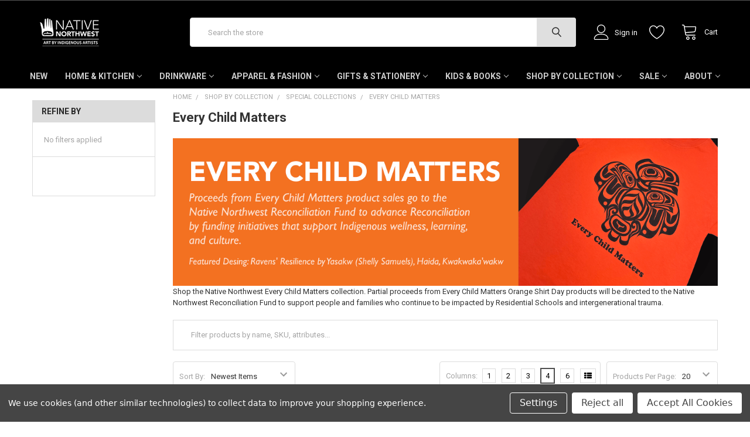

--- FILE ---
content_type: text/html; charset=UTF-8
request_url: https://nativenorthwest.com/every-child-matters/
body_size: 35285
content:


    <!DOCTYPE html>
<html class="no-js" lang="en">
    <head>
        
<script>
(function(g,e,o,t,a,r,ge,tl,y,s){
t=g.getElementsByTagName(e)[0];y=g.createElement(e);y.async=true;
y.src='https://geotargetly-api-2.com/gr?id=-NU3oqHmbRss28Q6Kz1S&refurl='+g.referrer+'&winurl='+encodeURIComponent(window.location);
t.parentNode.insertBefore(y,t);
})(document,'script');
</script>
        
        <title>Every Child Matters, Orange Shirt Day Products - Native Northwest</title>
        <link rel="dns-prefetch preconnect" href="https://cdn11.bigcommerce.com/s-yimytq45ei" crossorigin><link rel="dns-prefetch preconnect" href="https://fonts.googleapis.com/" crossorigin><link rel="dns-prefetch preconnect" href="https://fonts.gstatic.com/" crossorigin>
        <meta name="keywords" content="Every Child Matters,Orange Shirt Day,Native American Art,Native American Artwork,Native American Designed,Native Northwest"><meta name="description" content="Shop the Native Northwest Every Child Matters collection. Partial proceeds from Every Child Matters Orange Shirt Day products will be directed to the Native Northwest Reconciliation Fund to support people and families who continue to be impacted by Residential Schools and intergenerational trauma. "><link rel='canonical' href='https://nativenorthwest.com/every-child-matters/' /><meta name='platform' content='bigcommerce.stencil' />
        
        

        <link href="https://cdn11.bigcommerce.com/s-yimytq45ei/product_images/1/NNW_favicon.png" rel="shortcut icon">
        <meta name="viewport" content="width=device-width, initial-scale=1, maximum-scale=1">

        <script>
            document.documentElement.className = document.documentElement.className.replace('no-js', 'js');
        </script>

        <script>
    function browserSupportsAllFeatures() {
        return window.Promise
            && window.fetch
            && window.URL
            && window.URLSearchParams
            && window.WeakMap
            // object-fit support
            && ('objectFit' in document.documentElement.style);
    }

    function loadScript(src) {
        var js = document.createElement('script');
        js.src = src;
        js.onerror = function () {
            console.error('Failed to load polyfill script ' + src);
        };
        document.head.appendChild(js);
    }

    if (!browserSupportsAllFeatures()) {
        loadScript('https://cdn11.bigcommerce.com/s-yimytq45ei/stencil/87438e70-f8c2-013b-71f9-46a5d7f544e7/e/4c6a3910-cd58-013e-816b-2282c30e4d5e/dist/theme-bundle.polyfills.js');
    }
</script>
        <script>window.consentManagerTranslations = `{"locale":"en","locales":{"consent_manager.data_collection_warning":"en","consent_manager.accept_all_cookies":"en","consent_manager.gdpr_settings":"en","consent_manager.data_collection_preferences":"en","consent_manager.use_data_by_cookies":"en","consent_manager.data_categories_table":"en","consent_manager.allow":"en","consent_manager.accept":"en","consent_manager.deny":"en","consent_manager.dismiss":"en","consent_manager.reject_all":"en","consent_manager.category":"en","consent_manager.purpose":"en","consent_manager.functional_category":"en","consent_manager.functional_purpose":"en","consent_manager.analytics_category":"en","consent_manager.analytics_purpose":"en","consent_manager.targeting_category":"en","consent_manager.advertising_category":"en","consent_manager.advertising_purpose":"en","consent_manager.essential_category":"en","consent_manager.esential_purpose":"en","consent_manager.yes":"en","consent_manager.no":"en","consent_manager.not_available":"en","consent_manager.cancel":"en","consent_manager.save":"en","consent_manager.back_to_preferences":"en","consent_manager.close_without_changes":"en","consent_manager.unsaved_changes":"en","consent_manager.by_using":"en","consent_manager.agree_on_data_collection":"en","consent_manager.change_preferences":"en","consent_manager.cancel_dialog_title":"en","consent_manager.privacy_policy":"en","consent_manager.allow_category_tracking":"en","consent_manager.disallow_category_tracking":"en"},"translations":{"consent_manager.data_collection_warning":"We use cookies (and other similar technologies) to collect data to improve your shopping experience.","consent_manager.accept_all_cookies":"Accept All Cookies","consent_manager.gdpr_settings":"Settings","consent_manager.data_collection_preferences":"Website Data Collection Preferences","consent_manager.use_data_by_cookies":" uses data collected by cookies and JavaScript libraries to improve your shopping experience.","consent_manager.data_categories_table":"The table below outlines how we use this data by category. To opt out of a category of data collection, select 'No' and save your preferences.","consent_manager.allow":"Allow","consent_manager.accept":"Accept","consent_manager.deny":"Deny","consent_manager.dismiss":"Dismiss","consent_manager.reject_all":"Reject all","consent_manager.category":"Category","consent_manager.purpose":"Purpose","consent_manager.functional_category":"Functional","consent_manager.functional_purpose":"Enables enhanced functionality, such as videos and live chat. If you do not allow these, then some or all of these functions may not work properly.","consent_manager.analytics_category":"Analytics","consent_manager.analytics_purpose":"Provide statistical information on site usage, e.g., web analytics so we can improve this website over time.","consent_manager.targeting_category":"Targeting","consent_manager.advertising_category":"Advertising","consent_manager.advertising_purpose":"Used to create profiles or personalize content to enhance your shopping experience.","consent_manager.essential_category":"Essential","consent_manager.esential_purpose":"Essential for the site and any requested services to work, but do not perform any additional or secondary function.","consent_manager.yes":"Yes","consent_manager.no":"No","consent_manager.not_available":"N/A","consent_manager.cancel":"Cancel","consent_manager.save":"Save","consent_manager.back_to_preferences":"Back to Preferences","consent_manager.close_without_changes":"You have unsaved changes to your data collection preferences. Are you sure you want to close without saving?","consent_manager.unsaved_changes":"You have unsaved changes","consent_manager.by_using":"By using our website, you're agreeing to our","consent_manager.agree_on_data_collection":"By using our website, you're agreeing to the collection of data as described in our ","consent_manager.change_preferences":"You can change your preferences at any time","consent_manager.cancel_dialog_title":"Are you sure you want to cancel?","consent_manager.privacy_policy":"Privacy Policy","consent_manager.allow_category_tracking":"Allow [CATEGORY_NAME] tracking","consent_manager.disallow_category_tracking":"Disallow [CATEGORY_NAME] tracking"}}`;</script>
        
        <script>
            window.lazySizesConfig = window.lazySizesConfig || {};
            window.lazySizesConfig.loadMode = 1;
        </script>
        <script async src="https://cdn11.bigcommerce.com/s-yimytq45ei/stencil/87438e70-f8c2-013b-71f9-46a5d7f544e7/e/4c6a3910-cd58-013e-816b-2282c30e4d5e/dist/theme-bundle.head_async.js"></script>

            <script src="https://ajax.googleapis.com/ajax/libs/webfont/1.6.26/webfont.js"></script>

            <script>
                WebFont.load({
                    custom: {
                        families: ['Karla', 'Roboto', 'Source Sans Pro', 'Poppins', 'Barlow', 'Rubik', 'Libre Baskerville', 'Quicksand', 'Montserrat', 'Open Sans', 'Volkhov', 'Caveat']
                    },
                    classes: false
                });
            </script>
            
            <link href="https://fonts.googleapis.com/css?family=Roboto:700,400%7CKarla:400&display=swap" rel="stylesheet">
            <link data-stencil-stylesheet href="https://cdn11.bigcommerce.com/s-yimytq45ei/stencil/87438e70-f8c2-013b-71f9-46a5d7f544e7/e/4c6a3910-cd58-013e-816b-2282c30e4d5e/css/theme-1c3828b0-cd4a-013e-e586-4ea0a5dcd80a.css" rel="stylesheet">
                
        <!-- Start Tracking Code for analytics_facebook -->

<script data-bc-cookie-consent="4" type="text/plain">
!function(f,b,e,v,n,t,s){if(f.fbq)return;n=f.fbq=function(){n.callMethod?n.callMethod.apply(n,arguments):n.queue.push(arguments)};if(!f._fbq)f._fbq=n;n.push=n;n.loaded=!0;n.version='2.0';n.queue=[];t=b.createElement(e);t.async=!0;t.src=v;s=b.getElementsByTagName(e)[0];s.parentNode.insertBefore(t,s)}(window,document,'script','https://connect.facebook.net/en_US/fbevents.js');

fbq('set', 'autoConfig', 'false', '591592589801919');
fbq('dataProcessingOptions', []);
fbq('init', '591592589801919', {"external_id":"9c2bbdf0-1253-4127-aa86-5a2f39ee0456"});
fbq('set', 'agent', 'bigcommerce', '591592589801919');

function trackEvents() {
    var pathName = window.location.pathname;

    fbq('track', 'PageView', {}, "");

    // Search events start -- only fire if the shopper lands on the /search.php page
    if (pathName.indexOf('/search.php') === 0 && getUrlParameter('search_query')) {
        fbq('track', 'Search', {
            content_type: 'product_group',
            content_ids: [],
            search_string: getUrlParameter('search_query')
        });
    }
    // Search events end

    // Wishlist events start -- only fire if the shopper attempts to add an item to their wishlist
    if (pathName.indexOf('/wishlist.php') === 0 && getUrlParameter('added_product_id')) {
        fbq('track', 'AddToWishlist', {
            content_type: 'product_group',
            content_ids: []
        });
    }
    // Wishlist events end

    // Lead events start -- only fire if the shopper subscribes to newsletter
    if (pathName.indexOf('/subscribe.php') === 0 && getUrlParameter('result') === 'success') {
        fbq('track', 'Lead', {});
    }
    // Lead events end

    // Registration events start -- only fire if the shopper registers an account
    if (pathName.indexOf('/login.php') === 0 && getUrlParameter('action') === 'account_created') {
        fbq('track', 'CompleteRegistration', {}, "");
    }
    // Registration events end

    

    function getUrlParameter(name) {
        var cleanName = name.replace(/[\[]/, '\[').replace(/[\]]/, '\]');
        var regex = new RegExp('[\?&]' + cleanName + '=([^&#]*)');
        var results = regex.exec(window.location.search);
        return results === null ? '' : decodeURIComponent(results[1].replace(/\+/g, ' '));
    }
}

if (window.addEventListener) {
    window.addEventListener("load", trackEvents, false)
}
</script>
<noscript><img height="1" width="1" style="display:none" alt="null" src="https://www.facebook.com/tr?id=591592589801919&ev=PageView&noscript=1&a=plbigcommerce1.2&eid="/></noscript>

<!-- End Tracking Code for analytics_facebook -->

<!-- Start Tracking Code for analytics_googleanalytics -->

<!-- Google tag (gtag.js) -->
<script data-bc-cookie-consent="3" type="text/plain" async src="https://www.googletagmanager.com/gtag/js?id=UA-49954015-1"></script>
<script data-bc-cookie-consent="3" type="text/plain">
  window.dataLayer = window.dataLayer || [];
  function gtag(){dataLayer.push(arguments);}
  gtag('js', new Date());

  gtag('config', 'UA-49954015-1');
</script>


<!-- End Tracking Code for analytics_googleanalytics -->

<!-- Start Tracking Code for analytics_googleanalytics4 -->

<script data-cfasync="false" src="https://cdn11.bigcommerce.com/shared/js/google_analytics4_bodl_subscribers-358423becf5d870b8b603a81de597c10f6bc7699.js" integrity="sha256-gtOfJ3Avc1pEE/hx6SKj/96cca7JvfqllWA9FTQJyfI=" crossorigin="anonymous"></script>
<script data-cfasync="false">
  (function () {
    window.dataLayer = window.dataLayer || [];

    function gtag(){
        dataLayer.push(arguments);
    }

    function initGA4(event) {
         function setupGtag() {
            function configureGtag() {
                gtag('js', new Date());
                gtag('set', 'developer_id.dMjk3Nj', true);
                gtag('config', 'G-50RBQDTN50');
            }

            var script = document.createElement('script');

            script.src = 'https://www.googletagmanager.com/gtag/js?id=G-50RBQDTN50';
            script.async = true;
            script.onload = configureGtag;

            document.head.appendChild(script);
        }

        setupGtag();

        if (typeof subscribeOnBodlEvents === 'function') {
            subscribeOnBodlEvents('G-50RBQDTN50', true);
        }

        window.removeEventListener(event.type, initGA4);
    }

    gtag('consent', 'default', {"ad_storage":"denied","ad_user_data":"denied","ad_personalization":"denied","analytics_storage":"denied","functionality_storage":"denied"})
            

    var eventName = document.readyState === 'complete' ? 'consentScriptsLoaded' : 'DOMContentLoaded';
    window.addEventListener(eventName, initGA4, false);
  })()
</script>

<!-- End Tracking Code for analytics_googleanalytics4 -->

<!-- Start Tracking Code for analytics_siteverification -->

<style>
    .creditCardTypes-list-item:nth-child(6),    .creditCardTypes-list-item:nth-child(5),    .creditCardTypes-list-item:nth-child(4),    .creditCardTypes-list-item:nth-child(3) {
    display: none;
}
</style>

<meta name="facebook-domain-verification" content="mjjywwfvo9ysv8efcxe5e8ytdvaqng" />

<!-- End Tracking Code for analytics_siteverification -->


<script type="text/javascript" src="https://checkout-sdk.bigcommerce.com/v1/loader.js" defer ></script>
<script>window.consentManagerStoreConfig = function () { return {"storeName":"Native Northwest","privacyPolicyUrl":"","writeKey":null,"improvedConsentManagerEnabled":true,"AlwaysIncludeScriptsWithConsentTag":true}; };</script>
<script type="text/javascript" src="https://cdn11.bigcommerce.com/shared/js/bodl-consent-32a446f5a681a22e8af09a4ab8f4e4b6deda6487.js" integrity="sha256-uitfaufFdsW9ELiQEkeOgsYedtr3BuhVvA4WaPhIZZY=" crossorigin="anonymous" defer></script>
<script type="text/javascript" src="https://cdn11.bigcommerce.com/shared/js/storefront/consent-manager-config-3013a89bb0485f417056882e3b5cf19e6588b7ba.js" defer></script>
<script type="text/javascript" src="https://cdn11.bigcommerce.com/shared/js/storefront/consent-manager-08633fe15aba542118c03f6d45457262fa9fac88.js" defer></script>
<script type="text/javascript">
var BCData = {};
</script>

 <script data-cfasync="false" src="https://microapps.bigcommerce.com/bodl-events/1.9.4/index.js" integrity="sha256-Y0tDj1qsyiKBRibKllwV0ZJ1aFlGYaHHGl/oUFoXJ7Y=" nonce="" crossorigin="anonymous"></script>
 <script data-cfasync="false" nonce="">

 (function() {
    function decodeBase64(base64) {
       const text = atob(base64);
       const length = text.length;
       const bytes = new Uint8Array(length);
       for (let i = 0; i < length; i++) {
          bytes[i] = text.charCodeAt(i);
       }
       const decoder = new TextDecoder();
       return decoder.decode(bytes);
    }
    window.bodl = JSON.parse(decodeBase64("[base64]"));
 })()

 </script>

<script nonce="">
(function () {
    var xmlHttp = new XMLHttpRequest();

    xmlHttp.open('POST', 'https://bes.gcp.data.bigcommerce.com/nobot');
    xmlHttp.setRequestHeader('Content-Type', 'application/json');
    xmlHttp.send('{"store_id":"1002811332","timezone_offset":"-7.0","timestamp":"2026-01-19T10:47:57.66712800Z","visit_id":"380c83ae-e978-48f3-af1a-a9e82fe072b8","channel_id":1}');
})();
</script>


        <link rel="preload" href="https://cdn11.bigcommerce.com/s-yimytq45ei/stencil/87438e70-f8c2-013b-71f9-46a5d7f544e7/e/4c6a3910-cd58-013e-816b-2282c30e4d5e/dist/theme-bundle.main.js" as="script">
        <link rel="preload" href="https://cdn11.bigcommerce.com/s-yimytq45ei/stencil/87438e70-f8c2-013b-71f9-46a5d7f544e7/e/4c6a3910-cd58-013e-816b-2282c30e4d5e/dist/theme-bundle.chunk.vendors.js" as="script">




        <!-- snippet location htmlhead -->
        <meta name="viewport" content="width=device-width, initial-scale=1, minimum-scale=1">
        <META HTTP-EQUIV="Content-type" CONTENT="text/html; charset=UTF-8">
    </head>
    <body class="csscolumns papaSupermarket-layout--default 
        papaSupermarket-style--default
        papaSupermarket-pageType--category 
        papaSupermarket-page--pages-category 
        emthemesModez-productUniform
        
        
        papaSupermarket--showAllCategoriesMenu
        papaSupermarket--showSubcategoriesMenu
        
        has-faceted
        
        
        
        
        " id="topOfPage">


        <!-- snippet location header -->
        <svg data-src="https://cdn11.bigcommerce.com/s-yimytq45ei/stencil/87438e70-f8c2-013b-71f9-46a5d7f544e7/e/4c6a3910-cd58-013e-816b-2282c30e4d5e/img/icon-sprite.svg" class="icons-svg-sprite"></svg>

        <header class="header" role="banner" >
    <a href="#" class="mobileMenu-toggle" data-mobile-menu-toggle="menu">
        <span class="mobileMenu-toggleIcon">Toggle menu</span>
    </a>

    <div class="emthemesModez-header-topSection">
        <div class="container">
            <nav class="navUser navUser--storeInfo">
    <ul class="navUser-section">
    </ul>
</nav>

<nav class="navUser">


    
</nav>
        </div>
    </div>

    <div class="emthemesModez-header-userSection emthemesModez-header-userSection--logo-left">
        <div class="container">
            <nav class="navUser">
    
    <ul class="navUser-section navUser-section--alt">

            <li class="navUser-item navUser-item--account">
                        <a class="navUser-action" href="/login.php">
                            <span class="navUser-item-icon navUser-item-loginIcon"><svg class="icon"><use xlink:href="#icon-user" /></svg></span>
                            <span class="navUser-item-loginLabel">Sign in</span>
                        </a>
                            <!-- <span class="navUser-or">or</span> <a class="navUser-action" href="/login.php?action=create_account">Register</a> -->
            </li>

            <li class="navUser-item">
                <a class="navUser-action navUser-action--wishlist" href="/wishlist.php" title="Wish Lists">
                    <span class="navUser-item-icon navUser-item-wishlistIcon"><svg class="icon"><use xlink:href="#icon-heart" /></svg></span>
                    <span class="navUser-item-wishlistLabel"><span class='firstword'>Wish </span>Lists</span>
                </a>
            </li>
        

        <li class="navUser-item navUser-item--compare">
            <a class="navUser-action navUser-action--compare" href="/compare" data-compare-nav>Compare <span class="countPill countPill--positive countPill--alt"></span></a>
        </li>
        

        <li class="navUser-item navUser-item--recentlyViewed">
            <a class="navUser-action navUser-action--recentlyViewed" href="#recently-viewed" data-dropdown="recently-viewed-dropdown" data-options="align:right" title="Recently Viewed" style="display:none">
                <span class="navUser-item-icon navUser-item-recentlyViewedIcon"><svg class="icon"><use xlink:href="#icon-recent-list" /></svg></span>
                <span class="navUser-item-recentlyViewedLabel"><span class='firstword'>Recently </span>Viewed</span>
            </a>
            <div class="dropdown-menu" id="recently-viewed-dropdown" data-dropdown-content aria-hidden="true"></div>
        </li>

        <li class="navUser-item navUser-item--cart">

            <a
                class="navUser-action navUser-action--cart"
                data-cart-preview
                data-dropdown="cart-preview-dropdown"
                data-options="align:right"
                href="/cart.php"
                title="Cart">
                <span class="navUser-item-icon navUser-item-cartIcon"><svg class="icon"><use xlink:href="#icon-cart" /></svg></span>
                <span class="navUser-item-cartLabel">Cart</span> <span class="countPill cart-quantity"></span>
            </a>

            <div class="dropdown-menu" id="cart-preview-dropdown" data-dropdown-content aria-hidden="true"></div>
        </li>
    </ul>
</nav>

                <div class="header-logo header-logo--left">
                    <a href="https://nativenorthwest.com/" data-instantload='{"page":"home"}'>
            <div class="header-logo-image-container">
                <img class="header-logo-image" src="https://cdn11.bigcommerce.com/s-yimytq45ei/images/stencil/200x50/native_northwest_logo_1677197117__76373.original.png" srcset="https://cdn11.bigcommerce.com/s-yimytq45ei/images/stencil/250x50/native_northwest_logo_1677197117__76373.original.png 1x, https://cdn11.bigcommerce.com/s-yimytq45ei/images/stencil/500w/native_northwest_logo_1677197117__76373.original.png 2x" alt="Native Northwest" title="Native Northwest">
            </div>
</a>
                </div>

            <div class="emthemesModez-quickSearch" data-prevent-quick-search-close>
    <!-- snippet location forms_search -->
    <form class="form" action="/search.php">
        <fieldset class="form-fieldset">
            <div class="form-field">
                <label class="is-srOnly" for="search_query">Search</label>
                <div class="form-prefixPostfix wrap">
                    <input class="form-input" data-search-quick name="search_query" id="search_query" data-error-message="Search field cannot be empty." placeholder="Search the store" autocomplete="off">
                    <input type="submit" class="button button--primary form-prefixPostfix-button--postfix" value="Search" />
                </div>
            </div>
        </fieldset>
    </form>
</div>
        </div>
    </div>

    <div class="navPages-container navPages-container--bg" id="menu" data-menu>
        <div class="container">
            <nav class="navPages">

        <ul class="navPages-list navPages-list--categories">
                    <li class="navPages-item navPages-item--standard">
                        <a class="navPages-action" href="https://nativenorthwest.com/new/" data-instantload >New</a>
                    </li>
                    <li class="navPages-item navPages-item--standard">
                        <a class="navPages-action has-subMenu " href="https://nativenorthwest.com/home-kitchen/"
    data-instantload
    
    data-collapsible="navPages-23"
    data-collapsible-disabled-breakpoint="medium"
    data-collapsible-disabled-state="open"
    data-collapsible-enabled-state="closed">
    Home &amp; Kitchen <i class="icon navPages-action-moreIcon" aria-hidden="true"><svg><use xlink:href="#icon-chevron-down" /></svg></i>
</a>
<div class="navPage-subMenu
            navPage-subMenu--standard
            " id="navPages-23" aria-hidden="true" tabindex="-1">
    <ul class="navPage-subMenu-list">
        <li class="navPage-subMenu-item">
            <a class="navPage-subMenu-action navPages-action" href="https://nativenorthwest.com/home-kitchen/" data-instantload>All Home &amp; Kitchen</a>
        </li>
            <li class="navPage-subMenu-item">
                    <a
                        class="navPage-subMenu-action navPages-action has-subMenu"
                        href="https://nativenorthwest.com/blankets/"
                        data-instantload
                        
                        data-collapsible="navPages-24"
                        data-collapsible-disabled-breakpoint="medium"
                        data-collapsible-disabled-state="open"
                        data-collapsible-enabled-state="closed">
                        Blankets <i class="icon navPages-action-moreIcon" aria-hidden="true"><svg><use xlink:href="#icon-chevron-down" /></svg></i>
                    </a>
                    <ul class="navPage-childList" id="navPages-24">
                        <li class="navPage-childList-item">
                            <a class="navPage-childList-action navPages-action" href="https://nativenorthwest.com/blankets/" data-instantload>All Blankets</a>
                        </li>
                        <li class="navPage-childList-item">
                                <a class="navPage-childList-action navPages-action" data-instantload href="https://nativenorthwest.com/fleece-blankets/" >Fleece Blankets</a>
                        </li>
                        <li class="navPage-childList-item">
                                <a class="navPage-childList-action navPages-action" data-instantload href="https://nativenorthwest.com/premium-fleece-blankets/" >Premium Fleece Blankets</a>
                        </li>
                        <li class="navPage-childList-item">
                                <a class="navPage-childList-action navPages-action" data-instantload href="https://nativenorthwest.com/woven-blankets/" >Woven Blankets</a>
                        </li>
                        <li class="navPage-childList-item">
                                <a class="navPage-childList-action navPages-action" data-instantload href="https://nativenorthwest.com/wool-blankets/" >Wool Blankets</a>
                        </li>
                        <li class="navPage-childList-item">
                                <a class="navPage-childList-action navPages-action" data-instantload href="https://nativenorthwest.com/baby-blanket-and-milestone-sets/" >Baby Blanket and Milestone Sets</a>
                        </li>
                    </ul>
            </li>
            <li class="navPage-subMenu-item">
                    <a
                        class="navPage-subMenu-action navPages-action has-subMenu"
                        href="https://nativenorthwest.com/art-of-serving-collection/"
                        data-instantload
                        
                        data-collapsible="navPages-19"
                        data-collapsible-disabled-breakpoint="medium"
                        data-collapsible-disabled-state="open"
                        data-collapsible-enabled-state="closed">
                        Art of Serving Collection <i class="icon navPages-action-moreIcon" aria-hidden="true"><svg><use xlink:href="#icon-chevron-down" /></svg></i>
                    </a>
                    <ul class="navPage-childList" id="navPages-19">
                        <li class="navPage-childList-item">
                            <a class="navPage-childList-action navPages-action" href="https://nativenorthwest.com/art-of-serving-collection/" data-instantload>All Art of Serving Collection</a>
                        </li>
                        <li class="navPage-childList-item">
                                <a class="navPage-childList-action navPages-action" data-instantload href="https://nativenorthwest.com/serving-plates/" >Serving Plates (10&quot;x10&quot;)</a>
                        </li>
                        <li class="navPage-childList-item">
                                <a class="navPage-childList-action navPages-action" data-instantload href="https://nativenorthwest.com/serving-boards/" >Serving Boards</a>
                        </li>
                        <li class="navPage-childList-item">
                                <a class="navPage-childList-action navPages-action" data-instantload href="https://nativenorthwest.com/platters/" >Platters</a>
                        </li>
                        <li class="navPage-childList-item">
                                <a class="navPage-childList-action navPages-action" data-instantload href="https://nativenorthwest.com/appetizer-plates/" >Appetizer Plates</a>
                        </li>
                        <li class="navPage-childList-item">
                                <a class="navPage-childList-action navPages-action" data-instantload href="https://nativenorthwest.com/salt-pepper-shaker-sets/" >Salt &amp; Pepper Shaker Sets</a>
                        </li>
                        <li class="navPage-childList-item">
                                <a class="navPage-childList-action navPages-action" data-instantload href="https://nativenorthwest.com/ceramic-trivets/" >Ceramic Trivets</a>
                        </li>
                        <li class="navPage-childList-item">
                                <a class="navPage-childList-action navPages-action" data-instantload href="https://nativenorthwest.com/ceramic-coasters-collection/" >Ceramic Coasters</a>
                        </li>
                        <li class="navPage-childList-item">
                                <a class="navPage-childList-action navPages-action" data-instantload href="https://nativenorthwest.com/appetizer-flatware/" >Appetizer Flatware</a>
                        </li>
                        <li class="navPage-childList-item">
                                <a class="navPage-childList-action navPages-action" data-instantload href="https://nativenorthwest.com/silver-pewter-plated-serveware/" >Silver &amp; Pewter Plated Serveware</a>
                        </li>
                        <li class="navPage-childList-item">
                                <a class="navPage-childList-action navPages-action" data-instantload href="https://nativenorthwest.com/hummingbirds-serveware-nicole-la-rock/" >Hummingbirds by Nicole La Rock</a>
                        </li>
                        <li class="navPage-childList-item">
                                <a class="navPage-childList-action navPages-action" data-instantload href="https://nativenorthwest.com/matriarch-bear-serveware-morgan-asoyuf/" >Matriarch Bear by Morgan Asoyuf</a>
                        </li>
                        <li class="navPage-childList-item">
                                <a class="navPage-childList-action navPages-action" data-instantload href="https://nativenorthwest.com/soaring-eagle-serveware-corey-bulpitt/" >Soaring Eagle by Corey Bulpitt</a>
                        </li>
                        <li class="navPage-childList-item">
                                <a class="navPage-childList-action navPages-action" data-instantload href="https://nativenorthwest.com/whale-serveware-ernest-swanson/" >Whale by Ernest Swanson</a>
                        </li>
                    </ul>
            </li>
            <li class="navPage-subMenu-item">
                    <a
                        class="navPage-subMenu-action navPages-action has-subMenu"
                        href="https://nativenorthwest.com/bamboo-fibre-serving-sets/"
                        data-instantload
                        
                        data-collapsible="navPages-98"
                        data-collapsible-disabled-breakpoint="medium"
                        data-collapsible-disabled-state="open"
                        data-collapsible-enabled-state="closed">
                        Bamboo Fibre Serving Sets <i class="icon navPages-action-moreIcon" aria-hidden="true"><svg><use xlink:href="#icon-chevron-down" /></svg></i>
                    </a>
                    <ul class="navPage-childList" id="navPages-98">
                        <li class="navPage-childList-item">
                            <a class="navPage-childList-action navPages-action" href="https://nativenorthwest.com/bamboo-fibre-serving-sets/" data-instantload>All Bamboo Fibre Serving Sets</a>
                        </li>
                        <li class="navPage-childList-item">
                                <a class="navPage-childList-action navPages-action" data-instantload href="https://nativenorthwest.com/bamboo-fibre-bowls/" >Bamboo Fibre Bowls</a>
                        </li>
                        <li class="navPage-childList-item">
                                <a class="navPage-childList-action navPages-action" data-instantload href="https://nativenorthwest.com/bamboo-fibre-servers/" >Bamboo Fibre Servers</a>
                        </li>
                        <li class="navPage-childList-item">
                                <a class="navPage-childList-action navPages-action" data-instantload href="https://nativenorthwest.com/bamboo-fibre-cups/" >Bamboo Fibre Cups</a>
                        </li>
                        <li class="navPage-childList-item">
                                <a class="navPage-childList-action navPages-action" data-instantload href="https://nativenorthwest.com/bamboo-fibre-coasters/" >Bamboo Fibre Coasters</a>
                        </li>
                        <li class="navPage-childList-item">
                                <a class="navPage-childList-action navPages-action" data-instantload href="https://nativenorthwest.com/hummingbirds-bamboo-fibre-nicole-la-rock/" >Hummingbirds by Nicole La Rock</a>
                        </li>
                        <li class="navPage-childList-item">
                                <a class="navPage-childList-action navPages-action" data-instantload href="https://nativenorthwest.com/running-raven-bamboo-fibre-morgan-asoyuf/" >Running Raven by Morgan Asoyuf</a>
                        </li>
                        <li class="navPage-childList-item">
                                <a class="navPage-childList-action navPages-action" data-instantload href="https://nativenorthwest.com/soaring-eagle-bamboo-fibre-corey-bulpitt/" >Soaring Eagle by Corey Bulpitt</a>
                        </li>
                        <li class="navPage-childList-item">
                                <a class="navPage-childList-action navPages-action" data-instantload href="https://nativenorthwest.com/whale-bamboo-fibre-ernest-swanson/" >Whale by Ernest Swanson</a>
                        </li>
                    </ul>
            </li>
            <li class="navPage-subMenu-item">
                    <a
                        class="navPage-subMenu-action navPages-action has-subMenu"
                        href="https://nativenorthwest.com/porcelain-art-collection/"
                        data-instantload
                        
                        data-collapsible="navPages-88"
                        data-collapsible-disabled-breakpoint="medium"
                        data-collapsible-disabled-state="open"
                        data-collapsible-enabled-state="closed">
                        Porcelain Art Collection <i class="icon navPages-action-moreIcon" aria-hidden="true"><svg><use xlink:href="#icon-chevron-down" /></svg></i>
                    </a>
                    <ul class="navPage-childList" id="navPages-88">
                        <li class="navPage-childList-item">
                            <a class="navPage-childList-action navPages-action" href="https://nativenorthwest.com/porcelain-art-collection/" data-instantload>All Porcelain Art Collection</a>
                        </li>
                        <li class="navPage-childList-item">
                                <a class="navPage-childList-action navPages-action" data-instantload href="https://nativenorthwest.com/porcelain-art-dinner-plates/" >Dinner Plates</a>
                        </li>
                        <li class="navPage-childList-item">
                                <a class="navPage-childList-action navPages-action" data-instantload href="https://nativenorthwest.com/porcelain-art-small-plates/" >Small Plates</a>
                        </li>
                        <li class="navPage-childList-item">
                                <a class="navPage-childList-action navPages-action" data-instantload href="https://nativenorthwest.com/porcelain-art-mugs/" >Mugs</a>
                        </li>
                        <li class="navPage-childList-item">
                                <a class="navPage-childList-action navPages-action" data-instantload href="https://nativenorthwest.com/porcelain-art-large-bowls/" >Large Bowls</a>
                        </li>
                        <li class="navPage-childList-item">
                                <a class="navPage-childList-action navPages-action" data-instantload href="https://nativenorthwest.com/porcelain-art-medium-bowls/" >Medium Bowls</a>
                        </li>
                        <li class="navPage-childList-item">
                                <a class="navPage-childList-action navPages-action" data-instantload href="https://nativenorthwest.com/porcelain-art-small-bowls/" >Small Bowls</a>
                        </li>
                        <li class="navPage-childList-item">
                                <a class="navPage-childList-action navPages-action" data-instantload href="https://nativenorthwest.com/stainless-steel-servers/" >Stainless Steel Servers</a>
                        </li>
                        <li class="navPage-childList-item">
                                <a class="navPage-childList-action navPages-action" data-instantload href="https://nativenorthwest.com/hummingbird-porcelain-art-francis-dick/" >Hummingbird by Francis Dick</a>
                        </li>
                        <li class="navPage-childList-item">
                                <a class="navPage-childList-action navPages-action" data-instantload href="https://nativenorthwest.com/hummingbird-porcelain-art-maynard-johnny-jr/" >Hummingbird by Maynard Johnny Jr.</a>
                        </li>
                        <li class="navPage-childList-item">
                                <a class="navPage-childList-action navPages-action" data-instantload href="https://nativenorthwest.com/killer-whale-porcelain-art-trevor-angus/" >Killer Whale by Trevor Angus</a>
                        </li>
                        <li class="navPage-childList-item">
                                <a class="navPage-childList-action navPages-action" data-instantload href="https://nativenorthwest.com/moon-porcelain-art-simone-diamond/" >Moon by Simone Diamond</a>
                        </li>
                        <li class="navPage-childList-item">
                                <a class="navPage-childList-action navPages-action" data-instantload href="https://nativenorthwest.com/octopus-nuu-porcelain-art-ernest-swanson/" >Octopus (Nuu) by Ernest Swanson</a>
                        </li>
                        <li class="navPage-childList-item">
                                <a class="navPage-childList-action navPages-action" data-instantload href="https://nativenorthwest.com/transforming-eagle-porcelain-art-ryan-cranmer/" >Transforming Eagle by Ryan Cranmer</a>
                        </li>
                    </ul>
            </li>
            <li class="navPage-subMenu-item">
                    <a
                        class="navPage-subMenu-action navPages-action has-subMenu"
                        href="https://nativenorthwest.com/kitchen-textiles/"
                        data-instantload
                        
                        data-collapsible="navPages-111"
                        data-collapsible-disabled-breakpoint="medium"
                        data-collapsible-disabled-state="open"
                        data-collapsible-enabled-state="closed">
                        Kitchen Textiles <i class="icon navPages-action-moreIcon" aria-hidden="true"><svg><use xlink:href="#icon-chevron-down" /></svg></i>
                    </a>
                    <ul class="navPage-childList" id="navPages-111">
                        <li class="navPage-childList-item">
                            <a class="navPage-childList-action navPages-action" href="https://nativenorthwest.com/kitchen-textiles/" data-instantload>All Kitchen Textiles</a>
                        </li>
                        <li class="navPage-childList-item">
                                <a class="navPage-childList-action navPages-action" data-instantload href="https://nativenorthwest.com/aprons/" >Aprons</a>
                        </li>
                        <li class="navPage-childList-item">
                                <a class="navPage-childList-action navPages-action" data-instantload href="https://nativenorthwest.com/oven-mitts-potholders/" >Oven Mitts &amp; Potholders</a>
                        </li>
                        <li class="navPage-childList-item">
                                <a class="navPage-childList-action navPages-action" data-instantload href="https://nativenorthwest.com/tea-towels/" >Tea Towels</a>
                        </li>
                        <li class="navPage-childList-item">
                                <a class="navPage-childList-action navPages-action" data-instantload href="https://nativenorthwest.com/placemats/" >Placemats</a>
                        </li>
                        <li class="navPage-childList-item">
                                <a class="navPage-childList-action navPages-action" data-instantload href="https://nativenorthwest.com/woven-napkins/" >Woven Napkins</a>
                        </li>
                        <li class="navPage-childList-item">
                                <a class="navPage-childList-action navPages-action" data-instantload href="https://nativenorthwest.com/hummingbird-kitchen-textiles-francis-dick/" >Hummingbird by Francis Dick</a>
                        </li>
                        <li class="navPage-childList-item">
                                <a class="navPage-childList-action navPages-action" data-instantload href="https://nativenorthwest.com/hummingbird-kitchen-textiles-maynard-johnny-jr/" >Hummingbird by Maynard Johnny Jr.</a>
                        </li>
                        <li class="navPage-childList-item">
                                <a class="navPage-childList-action navPages-action" data-instantload href="https://nativenorthwest.com/hummingbirds-kitchen-textiles-nicole-la-rock/" >Hummingbirds by Nicole La Rock</a>
                        </li>
                        <li class="navPage-childList-item">
                                <a class="navPage-childList-action navPages-action" data-instantload href="https://nativenorthwest.com/killer-whale-kitchen-textiles-trevor-angus/" >Killer Whale by Trevor Angus</a>
                        </li>
                        <li class="navPage-childList-item">
                                <a class="navPage-childList-action navPages-action" data-instantload href="https://nativenorthwest.com/matriarch-bear-kitchen-textiles-morgan-asoyuf/" >Matriarch Bear by Morgan Asoyuf</a>
                        </li>
                        <li class="navPage-childList-item">
                                <a class="navPage-childList-action navPages-action" data-instantload href="https://nativenorthwest.com/moon-kitchen-textiles-simone-diamond/" >Moon by Simone Diamond</a>
                        </li>
                        <li class="navPage-childList-item">
                                <a class="navPage-childList-action navPages-action" data-instantload href="https://nativenorthwest.com/octopus-nuu-kitchen-textiles-ernest-swanson/" >Octopus (Nuu) by Ernest Swanson</a>
                        </li>
                        <li class="navPage-childList-item">
                                <a class="navPage-childList-action navPages-action" data-instantload href="https://nativenorthwest.com/orca-family-kitchen-textiles-paul-windsor/" >Orca Family by Paul Windsor</a>
                        </li>
                        <li class="navPage-childList-item">
                                <a class="navPage-childList-action navPages-action" data-instantload href="https://nativenorthwest.com/owls-kitchen-textiles-simone-diamond/" >Owls by Simone Diamond</a>
                        </li>
                        <li class="navPage-childList-item">
                                <a class="navPage-childList-action navPages-action" data-instantload href="https://nativenorthwest.com/raven-moon-kitchen-textiles-allan-weir/" >Raven Moon by Allan Weir</a>
                        </li>
                        <li class="navPage-childList-item">
                                <a class="navPage-childList-action navPages-action" data-instantload href="https://nativenorthwest.com/running-raven-kitchen-textiles-morgan-asoyuf/" >Running Raven by Morgan Asoyuf</a>
                        </li>
                        <li class="navPage-childList-item">
                                <a class="navPage-childList-action navPages-action" data-instantload href="https://nativenorthwest.com/salmon-kitchen-textiles-francis-horne-sr/" >Salmon by Francis Horne Sr.</a>
                        </li>
                        <li class="navPage-childList-item">
                                <a class="navPage-childList-action navPages-action" data-instantload href="https://nativenorthwest.com/salmon-in-the-wild-kitchen-textiles-simone-diamond/" >Salmon in the Wild by Simone Diamond</a>
                        </li>
                        <li class="navPage-childList-item">
                                <a class="navPage-childList-action navPages-action" data-instantload href="https://nativenorthwest.com/sasquatch-kitchen-textiles-francis-horne-sr/" >Sasquatch by Francis Horne Sr.</a>
                        </li>
                        <li class="navPage-childList-item">
                                <a class="navPage-childList-action navPages-action" data-instantload href="https://nativenorthwest.com/soaring-eagle-kitchen-textiles-corey-bulpitt/" >Soaring Eagle by Corey Bulpitt</a>
                        </li>
                        <li class="navPage-childList-item">
                                <a class="navPage-childList-action navPages-action" data-instantload href="https://nativenorthwest.com/transforming-eagle-kitchen-textiles-ryan-cranmer/" >Transforming Eagle by Ryan Cranmer</a>
                        </li>
                        <li class="navPage-childList-item">
                                <a class="navPage-childList-action navPages-action" data-instantload href="https://nativenorthwest.com/whale-kitchen-textiles-ernest-swanson/" >Whale by Ernest Swanson</a>
                        </li>
                    </ul>
            </li>
            <li class="navPage-subMenu-item">
                    <a
                        class="navPage-subMenu-action navPages-action has-subMenu"
                        href="https://nativenorthwest.com/baking-essentials/"
                        data-instantload
                        
                        data-collapsible="navPages-409"
                        data-collapsible-disabled-breakpoint="medium"
                        data-collapsible-disabled-state="open"
                        data-collapsible-enabled-state="closed">
                        Baking Essentials <i class="icon navPages-action-moreIcon" aria-hidden="true"><svg><use xlink:href="#icon-chevron-down" /></svg></i>
                    </a>
                    <ul class="navPage-childList" id="navPages-409">
                        <li class="navPage-childList-item">
                            <a class="navPage-childList-action navPages-action" href="https://nativenorthwest.com/baking-essentials/" data-instantload>All Baking Essentials</a>
                        </li>
                        <li class="navPage-childList-item">
                                <a class="navPage-childList-action navPages-action" data-instantload href="https://nativenorthwest.com/aprons-collection/" >Aprons</a>
                        </li>
                        <li class="navPage-childList-item">
                                <a class="navPage-childList-action navPages-action" data-instantload href="https://nativenorthwest.com/ceramic-measuring-cup-sets/" >Ceramic Measuring Cup Sets</a>
                        </li>
                        <li class="navPage-childList-item">
                                <a class="navPage-childList-action navPages-action" data-instantload href="https://nativenorthwest.com/spatulas/" >Spatulas</a>
                        </li>
                        <li class="navPage-childList-item">
                                <a class="navPage-childList-action navPages-action" data-instantload href="https://nativenorthwest.com/spoon-rests/" >Spoon Rests</a>
                        </li>
                        <li class="navPage-childList-item">
                                <a class="navPage-childList-action navPages-action" data-instantload href="https://nativenorthwest.com/trinket-dishes-collection/" >Trinket Dishes</a>
                        </li>
                        <li class="navPage-childList-item">
                                <a class="navPage-childList-action navPages-action" data-instantload href="https://nativenorthwest.com/cookie-cutter-stencil-sets/" >Cookie Cutter and Stencil Sets</a>
                        </li>
                    </ul>
            </li>
            <li class="navPage-subMenu-item">
                    <a
                        class="navPage-subMenu-action navPages-action has-subMenu"
                        href="https://nativenorthwest.com/bath-garden-collection/"
                        data-instantload
                        
                        data-collapsible="navPages-22"
                        data-collapsible-disabled-breakpoint="medium"
                        data-collapsible-disabled-state="open"
                        data-collapsible-enabled-state="closed">
                        Bath &amp; Garden <i class="icon navPages-action-moreIcon" aria-hidden="true"><svg><use xlink:href="#icon-chevron-down" /></svg></i>
                    </a>
                    <ul class="navPage-childList" id="navPages-22">
                        <li class="navPage-childList-item">
                            <a class="navPage-childList-action navPages-action" href="https://nativenorthwest.com/bath-garden-collection/" data-instantload>All Bath &amp; Garden</a>
                        </li>
                        <li class="navPage-childList-item">
                                <a class="navPage-childList-action navPages-action" data-instantload href="https://nativenorthwest.com/shower-curtains/" >Shower Curtains</a>
                        </li>
                        <li class="navPage-childList-item">
                                <a class="navPage-childList-action navPages-action" data-instantload href="https://nativenorthwest.com/artisan-cotton-towels/" >Artisan Cotton Towels</a>
                        </li>
                        <li class="navPage-childList-item">
                                <a class="navPage-childList-action navPages-action" data-instantload href="https://nativenorthwest.com/trinket-dishes/" >Trinket Dishes</a>
                        </li>
                        <li class="navPage-childList-item">
                                <a class="navPage-childList-action navPages-action" data-instantload href="https://nativenorthwest.com/pill-cases/" >Pill Cases</a>
                        </li>
                        <li class="navPage-childList-item">
                                <a class="navPage-childList-action navPages-action" data-instantload href="https://nativenorthwest.com/garden/" >Garden</a>
                        </li>
                    </ul>
            </li>
            <li class="navPage-subMenu-item">
                    <a
                        class="navPage-subMenu-action navPages-action has-subMenu"
                        href="https://nativenorthwest.com/loungewear/"
                        data-instantload
                        
                        data-collapsible="navPages-319"
                        data-collapsible-disabled-breakpoint="medium"
                        data-collapsible-disabled-state="open"
                        data-collapsible-enabled-state="closed">
                        Loungewear <i class="icon navPages-action-moreIcon" aria-hidden="true"><svg><use xlink:href="#icon-chevron-down" /></svg></i>
                    </a>
                    <ul class="navPage-childList" id="navPages-319">
                        <li class="navPage-childList-item">
                            <a class="navPage-childList-action navPages-action" href="https://nativenorthwest.com/loungewear/" data-instantload>All Loungewear</a>
                        </li>
                        <li class="navPage-childList-item">
                                <a class="navPage-childList-action navPages-action" data-instantload href="https://nativenorthwest.com/lounge-robes/" >Lounge Robes</a>
                        </li>
                        <li class="navPage-childList-item">
                                <a class="navPage-childList-action navPages-action" data-instantload href="https://nativenorthwest.com/slippers-collection/" >Slippers</a>
                        </li>
                        <li class="navPage-childList-item">
                                <a class="navPage-childList-action navPages-action" data-instantload href="https://nativenorthwest.com/headbands-collection/" >Headbands</a>
                        </li>
                    </ul>
            </li>
            <li class="navPage-subMenu-item">
                    <a
                        class="navPage-subMenu-action navPages-action has-subMenu"
                        href="https://nativenorthwest.com/home-decor/"
                        data-instantload
                        
                        data-collapsible="navPages-18"
                        data-collapsible-disabled-breakpoint="medium"
                        data-collapsible-disabled-state="open"
                        data-collapsible-enabled-state="closed">
                        Home Décor <i class="icon navPages-action-moreIcon" aria-hidden="true"><svg><use xlink:href="#icon-chevron-down" /></svg></i>
                    </a>
                    <ul class="navPage-childList" id="navPages-18">
                        <li class="navPage-childList-item">
                            <a class="navPage-childList-action navPages-action" href="https://nativenorthwest.com/home-decor/" data-instantload>All Home Décor</a>
                        </li>
                        <li class="navPage-childList-item">
                                <a class="navPage-childList-action navPages-action" data-instantload href="https://nativenorthwest.com/decorative-pillow-covers/" >Decorative Pillow Covers</a>
                        </li>
                        <li class="navPage-childList-item">
                                <a class="navPage-childList-action navPages-action" data-instantload href="https://nativenorthwest.com/cloth-napkins/" >Cloth Napkins</a>
                        </li>
                        <li class="navPage-childList-item">
                                <a class="navPage-childList-action navPages-action" data-instantload href="https://nativenorthwest.com/runners/" >Runners</a>
                        </li>
                    </ul>
            </li>
            <li class="navPage-subMenu-item">
                    <a
                        class="navPage-subMenu-action navPages-action has-subMenu"
                        href="https://nativenorthwest.com/sustainable-lifestyle/"
                        data-instantload
                        
                        data-collapsible="navPages-410"
                        data-collapsible-disabled-breakpoint="medium"
                        data-collapsible-disabled-state="open"
                        data-collapsible-enabled-state="closed">
                        Sustainable Lifestyle <i class="icon navPages-action-moreIcon" aria-hidden="true"><svg><use xlink:href="#icon-chevron-down" /></svg></i>
                    </a>
                    <ul class="navPage-childList" id="navPages-410">
                        <li class="navPage-childList-item">
                            <a class="navPage-childList-action navPages-action" href="https://nativenorthwest.com/sustainable-lifestyle/" data-instantload>All Sustainable Lifestyle</a>
                        </li>
                        <li class="navPage-childList-item">
                                <a class="navPage-childList-action navPages-action" data-instantload href="https://nativenorthwest.com/eco-sponges/" >Eco Sponges</a>
                        </li>
                        <li class="navPage-childList-item">
                                <a class="navPage-childList-action navPages-action" data-instantload href="https://nativenorthwest.com/eco-cloths/" >Eco Cloths</a>
                        </li>
                        <li class="navPage-childList-item">
                                <a class="navPage-childList-action navPages-action" data-instantload href="https://nativenorthwest.com/reusable-bowl-covers/" >Reusable Bowl Covers</a>
                        </li>
                        <li class="navPage-childList-item">
                                <a class="navPage-childList-action navPages-action" data-instantload href="https://nativenorthwest.com/reusable-produce-bags/" >Reusable Produce Bags</a>
                        </li>
                    </ul>
            </li>
    </ul>
</div>
                    </li>
                    <li class="navPages-item navPages-item--standard">
                        <a class="navPages-action has-subMenu " href="https://nativenorthwest.com/drinkware/"
    data-instantload
    
    data-collapsible="navPages-20"
    data-collapsible-disabled-breakpoint="medium"
    data-collapsible-disabled-state="open"
    data-collapsible-enabled-state="closed">
    Drinkware <i class="icon navPages-action-moreIcon" aria-hidden="true"><svg><use xlink:href="#icon-chevron-down" /></svg></i>
</a>
<div class="navPage-subMenu
            navPage-subMenu--standard
            " id="navPages-20" aria-hidden="true" tabindex="-1">
    <ul class="navPage-subMenu-list">
        <li class="navPage-subMenu-item">
            <a class="navPage-subMenu-action navPages-action" href="https://nativenorthwest.com/drinkware/" data-instantload>All Drinkware</a>
        </li>
            <li class="navPage-subMenu-item">
                    <a
                        class="navPage-subMenu-action navPages-action has-subMenu"
                        href="https://nativenorthwest.com/insulated-tumblers-with-straw/"
                        data-instantload
                        
                        data-collapsible="navPages-471"
                        data-collapsible-disabled-breakpoint="medium"
                        data-collapsible-disabled-state="open"
                        data-collapsible-enabled-state="closed">
                        Insulated Tumblers with Straw <i class="icon navPages-action-moreIcon" aria-hidden="true"><svg><use xlink:href="#icon-chevron-down" /></svg></i>
                    </a>
                    <ul class="navPage-childList" id="navPages-471">
                        <li class="navPage-childList-item">
                            <a class="navPage-childList-action navPages-action" href="https://nativenorthwest.com/insulated-tumblers-with-straw/" data-instantload>All Insulated Tumblers with Straw</a>
                        </li>
                        <li class="navPage-childList-item">
                                <a class="navPage-childList-action navPages-action" data-instantload href="https://nativenorthwest.com/32oz-insulated-tumblers-with-straw/" >32oz Insulated Tumblers with Straw</a>
                        </li>
                        <li class="navPage-childList-item">
                                <a class="navPage-childList-action navPages-action" data-instantload href="https://nativenorthwest.com/40oz-insulated-tumblers-with-straw/" >40oz Insulated Tumblers with Straw</a>
                        </li>
                    </ul>
            </li>
            <li class="navPage-subMenu-item">
                    <a
                        class="navPage-subMenu-action navPages-action has-subMenu"
                        href="https://nativenorthwest.com/cork-base-travel-mugs-collection/"
                        data-instantload
                        
                        data-collapsible="navPages-326"
                        data-collapsible-disabled-breakpoint="medium"
                        data-collapsible-disabled-state="open"
                        data-collapsible-enabled-state="closed">
                        Cork Base Travel Mugs <i class="icon navPages-action-moreIcon" aria-hidden="true"><svg><use xlink:href="#icon-chevron-down" /></svg></i>
                    </a>
                    <ul class="navPage-childList" id="navPages-326">
                        <li class="navPage-childList-item">
                            <a class="navPage-childList-action navPages-action" href="https://nativenorthwest.com/cork-base-travel-mugs-collection/" data-instantload>All Cork Base Travel Mugs</a>
                        </li>
                        <li class="navPage-childList-item">
                                <a class="navPage-childList-action navPages-action" data-instantload href="https://nativenorthwest.com/cork-base-travel-mugs-12oz/" >Cork Base Travel Mugs (12oz)</a>
                        </li>
                        <li class="navPage-childList-item">
                                <a class="navPage-childList-action navPages-action" data-instantload href="https://nativenorthwest.com/cork-base-travel-mugs-with-handle-16oz/" >Cork Base Travel Mugs with Handle (16oz)</a>
                        </li>
                        <li class="navPage-childList-item">
                                <a class="navPage-childList-action navPages-action" data-instantload href="https://nativenorthwest.com/cork-base-travel-mugs-20oz/" >Cork Base Travel Mugs (20oz)</a>
                        </li>
                    </ul>
            </li>
            <li class="navPage-subMenu-item">
                    <a class="navPage-subMenu-action navPages-action" href="https://nativenorthwest.com/tea-for-one-sets/" data-instantload >Tea For One Sets</a>
            </li>
            <li class="navPage-subMenu-item">
                    <a
                        class="navPage-subMenu-action navPages-action has-subMenu"
                        href="https://nativenorthwest.com/ceramic-mugs/"
                        data-instantload
                        
                        data-collapsible="navPages-119"
                        data-collapsible-disabled-breakpoint="medium"
                        data-collapsible-disabled-state="open"
                        data-collapsible-enabled-state="closed">
                        Ceramic Mugs <i class="icon navPages-action-moreIcon" aria-hidden="true"><svg><use xlink:href="#icon-chevron-down" /></svg></i>
                    </a>
                    <ul class="navPage-childList" id="navPages-119">
                        <li class="navPage-childList-item">
                            <a class="navPage-childList-action navPages-action" href="https://nativenorthwest.com/ceramic-mugs/" data-instantload>All Ceramic Mugs</a>
                        </li>
                        <li class="navPage-childList-item">
                                <a class="navPage-childList-action navPages-action" data-instantload href="https://nativenorthwest.com/porcelain-art-mugs-collection/" >Porcelain Art Mugs &amp; Plates</a>
                        </li>
                        <li class="navPage-childList-item">
                                <a class="navPage-childList-action navPages-action" data-instantload href="https://nativenorthwest.com/perfect-mugs/" >Perfect Mugs</a>
                        </li>
                        <li class="navPage-childList-item">
                                <a class="navPage-childList-action navPages-action" data-instantload href="https://nativenorthwest.com/ceramic-mugs-collection/" >Ceramic Mugs</a>
                        </li>
                        <li class="navPage-childList-item">
                                <a class="navPage-childList-action navPages-action" data-instantload href="https://nativenorthwest.com/black-matte-ceramic-mugs/" >Black Matte Mugs</a>
                        </li>
                    </ul>
            </li>
            <li class="navPage-subMenu-item">
                    <a class="navPage-subMenu-action navPages-action" href="https://nativenorthwest.com/espresso-mugs/" data-instantload >Espresso Mugs</a>
            </li>
            <li class="navPage-subMenu-item">
                    <a class="navPage-subMenu-action navPages-action" href="https://nativenorthwest.com/double-walled-glass-mugs/" data-instantload >Double-Walled Glass Mugs</a>
            </li>
            <li class="navPage-subMenu-item">
                    <a class="navPage-subMenu-action navPages-action" href="https://nativenorthwest.com/matte-water-bottles/" data-instantload >Matte Water Bottles</a>
            </li>
            <li class="navPage-subMenu-item">
                    <a
                        class="navPage-subMenu-action navPages-action has-subMenu"
                        href="https://nativenorthwest.com/insulated-bottles/"
                        data-instantload
                        
                        data-collapsible="navPages-116"
                        data-collapsible-disabled-breakpoint="medium"
                        data-collapsible-disabled-state="open"
                        data-collapsible-enabled-state="closed">
                        Insulated Bottles <i class="icon navPages-action-moreIcon" aria-hidden="true"><svg><use xlink:href="#icon-chevron-down" /></svg></i>
                    </a>
                    <ul class="navPage-childList" id="navPages-116">
                        <li class="navPage-childList-item">
                            <a class="navPage-childList-action navPages-action" href="https://nativenorthwest.com/insulated-bottles/" data-instantload>All Insulated Bottles</a>
                        </li>
                        <li class="navPage-childList-item">
                                <a class="navPage-childList-action navPages-action" data-instantload href="https://nativenorthwest.com/wide-mouth-insulated-bottles/" >Wide Mouth Insulated Bottles</a>
                        </li>
                        <li class="navPage-childList-item">
                                <a class="navPage-childList-action navPages-action" data-instantload href="https://nativenorthwest.com/insulated-bottles-collection/" >Insulated Bottles</a>
                        </li>
                    </ul>
            </li>
            <li class="navPage-subMenu-item">
                    <a class="navPage-subMenu-action navPages-action" href="https://nativenorthwest.com/insulated-tumblers/" data-instantload >Insulated Tumblers</a>
            </li>
            <li class="navPage-subMenu-item">
                    <a
                        class="navPage-subMenu-action navPages-action has-subMenu"
                        href="https://nativenorthwest.com/travel-mugs/"
                        data-instantload
                        
                        data-collapsible="navPages-127"
                        data-collapsible-disabled-breakpoint="medium"
                        data-collapsible-disabled-state="open"
                        data-collapsible-enabled-state="closed">
                        Travel Mugs <i class="icon navPages-action-moreIcon" aria-hidden="true"><svg><use xlink:href="#icon-chevron-down" /></svg></i>
                    </a>
                    <ul class="navPage-childList" id="navPages-127">
                        <li class="navPage-childList-item">
                            <a class="navPage-childList-action navPages-action" href="https://nativenorthwest.com/travel-mugs/" data-instantload>All Travel Mugs</a>
                        </li>
                        <li class="navPage-childList-item">
                                <a class="navPage-childList-action navPages-action" data-instantload href="https://nativenorthwest.com/art-travel-mugs/" >Art Travel Mugs</a>
                        </li>
                        <li class="navPage-childList-item">
                                <a class="navPage-childList-action navPages-action" data-instantload href="https://nativenorthwest.com/bamboo-travel-mugs/" >Bamboo Travel Mugs</a>
                        </li>
                        <li class="navPage-childList-item">
                                <a class="navPage-childList-action navPages-action" data-instantload href="https://nativenorthwest.com/cork-base-travel-mugs/" >Cork Base Travel Mugs</a>
                        </li>
                        <li class="navPage-childList-item">
                                <a class="navPage-childList-action navPages-action" data-instantload href="https://nativenorthwest.com/eco-travel-mugs/" >Eco Travel Mugs</a>
                        </li>
                        <li class="navPage-childList-item">
                                <a class="navPage-childList-action navPages-action" data-instantload href="https://nativenorthwest.com/matte-travel-mugs/" >Matte Travel Mugs</a>
                        </li>
                    </ul>
            </li>
            <li class="navPage-subMenu-item">
                    <a class="navPage-subMenu-action navPages-action" href="https://nativenorthwest.com/enamel-mugs/" data-instantload >Enamel Mugs</a>
            </li>
            <li class="navPage-subMenu-item">
                    <a class="navPage-subMenu-action navPages-action" href="https://nativenorthwest.com/replacement-parts/" data-instantload >Replacement Parts</a>
            </li>
    </ul>
</div>
                    </li>
                    <li class="navPages-item navPages-item--standard">
                        <a class="navPages-action has-subMenu " href="https://nativenorthwest.com/apparel-fashion/"
    data-instantload
    
    data-collapsible="navPages-25"
    data-collapsible-disabled-breakpoint="medium"
    data-collapsible-disabled-state="open"
    data-collapsible-enabled-state="closed">
    Apparel &amp; Fashion <i class="icon navPages-action-moreIcon" aria-hidden="true"><svg><use xlink:href="#icon-chevron-down" /></svg></i>
</a>
<div class="navPage-subMenu
            navPage-subMenu--standard
            " id="navPages-25" aria-hidden="true" tabindex="-1">
    <ul class="navPage-subMenu-list">
        <li class="navPage-subMenu-item">
            <a class="navPage-subMenu-action navPages-action" href="https://nativenorthwest.com/apparel-fashion/" data-instantload>All Apparel &amp; Fashion</a>
        </li>
            <li class="navPage-subMenu-item">
                    <a
                        class="navPage-subMenu-action navPages-action has-subMenu"
                        href="https://nativenorthwest.com/fashion-accessories/"
                        data-instantload
                        
                        data-collapsible="navPages-40"
                        data-collapsible-disabled-breakpoint="medium"
                        data-collapsible-disabled-state="open"
                        data-collapsible-enabled-state="closed">
                        Fashion Accessories <i class="icon navPages-action-moreIcon" aria-hidden="true"><svg><use xlink:href="#icon-chevron-down" /></svg></i>
                    </a>
                    <ul class="navPage-childList" id="navPages-40">
                        <li class="navPage-childList-item">
                            <a class="navPage-childList-action navPages-action" href="https://nativenorthwest.com/fashion-accessories/" data-instantload>All Fashion Accessories</a>
                        </li>
                        <li class="navPage-childList-item">
                                <a class="navPage-childList-action navPages-action" data-instantload href="https://nativenorthwest.com/packable-totes/" >Packable Totes</a>
                        </li>
                        <li class="navPage-childList-item">
                                <a class="navPage-childList-action navPages-action" data-instantload href="https://nativenorthwest.com/smartphone-crossbody-bags-collection/" >Smartphone Crossbody Bags</a>
                        </li>
                        <li class="navPage-childList-item">
                                <a class="navPage-childList-action navPages-action" data-instantload href="https://nativenorthwest.com/sling-packs-collection/" >Sling Packs</a>
                        </li>
                        <li class="navPage-childList-item">
                                <a class="navPage-childList-action navPages-action" data-instantload href="https://nativenorthwest.com/scarves-collection/" >Scarves</a>
                        </li>
                        <li class="navPage-childList-item">
                                <a class="navPage-childList-action navPages-action" data-instantload href="https://nativenorthwest.com/bags-purses-collection/" >Bags &amp; Purses</a>
                        </li>
                        <li class="navPage-childList-item">
                                <a class="navPage-childList-action navPages-action" data-instantload href="https://nativenorthwest.com/wallets-cardholders/" >Wallets &amp; Cardholders</a>
                        </li>
                        <li class="navPage-childList-item">
                                <a class="navPage-childList-action navPages-action" data-instantload href="https://nativenorthwest.com/passport-holders/" >Passport Holders</a>
                        </li>
                        <li class="navPage-childList-item">
                                <a class="navPage-childList-action navPages-action" data-instantload href="https://nativenorthwest.com/wristbands/" >Inspirational Wristbands</a>
                        </li>
                    </ul>
            </li>
            <li class="navPage-subMenu-item">
                    <a
                        class="navPage-subMenu-action navPages-action has-subMenu"
                        href="https://nativenorthwest.com/shirts/"
                        data-instantload
                        
                        data-collapsible="navPages-91"
                        data-collapsible-disabled-breakpoint="medium"
                        data-collapsible-disabled-state="open"
                        data-collapsible-enabled-state="closed">
                        Shirts <i class="icon navPages-action-moreIcon" aria-hidden="true"><svg><use xlink:href="#icon-chevron-down" /></svg></i>
                    </a>
                    <ul class="navPage-childList" id="navPages-91">
                        <li class="navPage-childList-item">
                            <a class="navPage-childList-action navPages-action" href="https://nativenorthwest.com/shirts/" data-instantload>All Shirts</a>
                        </li>
                        <li class="navPage-childList-item">
                                <a class="navPage-childList-action navPages-action" data-instantload href="https://nativenorthwest.com/long-sleeve-shirts/" >Long Sleeve Shirts</a>
                        </li>
                        <li class="navPage-childList-item">
                                <a class="navPage-childList-action navPages-action" data-instantload href="https://nativenorthwest.com/unisex-t-shirts/" >Unisex T-Shirts</a>
                        </li>
                        <li class="navPage-childList-item">
                                <a class="navPage-childList-action navPages-action" data-instantload href="https://nativenorthwest.com/womens-t-shirts/" >Women&#x27;s T-Shirts</a>
                        </li>
                        <li class="navPage-childList-item">
                                <a class="navPage-childList-action navPages-action" data-instantload href="https://nativenorthwest.com/youth-t-shirts/" >Youth T-Shirts</a>
                        </li>
                        <li class="navPage-childList-item">
                                <a class="navPage-childList-action navPages-action" data-instantload href="https://nativenorthwest.com/orange-shirts/" >Orange Shirts</a>
                        </li>
                        <li class="navPage-childList-item">
                                <a class="navPage-childList-action navPages-action" data-instantload href="https://nativenorthwest.com/pink-shirts/" >Pink Shirts</a>
                        </li>
                    </ul>
            </li>
            <li class="navPage-subMenu-item">
                    <a class="navPage-subMenu-action navPages-action" href="https://nativenorthwest.com/hoodies/" data-instantload >Hoodies</a>
            </li>
            <li class="navPage-subMenu-item">
                    <a class="navPage-subMenu-action navPages-action" href="https://nativenorthwest.com/blouses/" data-instantload >Chiffon Blouses</a>
            </li>
            <li class="navPage-subMenu-item">
                    <a
                        class="navPage-subMenu-action navPages-action has-subMenu"
                        href="https://nativenorthwest.com/shawls-wraps-capes/"
                        data-instantload
                        
                        data-collapsible="navPages-30"
                        data-collapsible-disabled-breakpoint="medium"
                        data-collapsible-disabled-state="open"
                        data-collapsible-enabled-state="closed">
                        Shawls, Wraps and Capes <i class="icon navPages-action-moreIcon" aria-hidden="true"><svg><use xlink:href="#icon-chevron-down" /></svg></i>
                    </a>
                    <ul class="navPage-childList" id="navPages-30">
                        <li class="navPage-childList-item">
                            <a class="navPage-childList-action navPages-action" href="https://nativenorthwest.com/shawls-wraps-capes/" data-instantload>All Shawls, Wraps and Capes</a>
                        </li>
                        <li class="navPage-childList-item">
                                <a class="navPage-childList-action navPages-action" data-instantload href="https://nativenorthwest.com/shawls/" >Shawls</a>
                        </li>
                        <li class="navPage-childList-item">
                                <a class="navPage-childList-action navPages-action" data-instantload href="https://nativenorthwest.com/wraps/" >Wraps</a>
                        </li>
                        <li class="navPage-childList-item">
                                <a class="navPage-childList-action navPages-action" data-instantload href="https://nativenorthwest.com/capes/" >Capes</a>
                        </li>
                    </ul>
            </li>
            <li class="navPage-subMenu-item">
                    <a
                        class="navPage-subMenu-action navPages-action has-subMenu"
                        href="https://nativenorthwest.com/scarves/"
                        data-instantload
                        
                        data-collapsible="navPages-34"
                        data-collapsible-disabled-breakpoint="medium"
                        data-collapsible-disabled-state="open"
                        data-collapsible-enabled-state="closed">
                        Scarves <i class="icon navPages-action-moreIcon" aria-hidden="true"><svg><use xlink:href="#icon-chevron-down" /></svg></i>
                    </a>
                    <ul class="navPage-childList" id="navPages-34">
                        <li class="navPage-childList-item">
                            <a class="navPage-childList-action navPages-action" href="https://nativenorthwest.com/scarves/" data-instantload>All Scarves</a>
                        </li>
                        <li class="navPage-childList-item">
                                <a class="navPage-childList-action navPages-action" data-instantload href="https://nativenorthwest.com/eco-scarves/" >Eco Scarves</a>
                        </li>
                        <li class="navPage-childList-item">
                                <a class="navPage-childList-action navPages-action" data-instantload href="https://nativenorthwest.com/signature-scarves/" >Signature Scarves</a>
                        </li>
                        <li class="navPage-childList-item">
                                <a class="navPage-childList-action navPages-action" data-instantload href="https://nativenorthwest.com/chiffon-scarves/" >Chiffon Scarves</a>
                        </li>
                        <li class="navPage-childList-item">
                                <a class="navPage-childList-action navPages-action" data-instantload href="https://nativenorthwest.com/circle-scarves/" >Circle Scarves</a>
                        </li>
                        <li class="navPage-childList-item">
                                <a class="navPage-childList-action navPages-action" data-instantload href="https://nativenorthwest.com/brushed-silk-scarves/" >Brushed Silk Scarves</a>
                        </li>
                    </ul>
            </li>
            <li class="navPage-subMenu-item">
                    <a
                        class="navPage-subMenu-action navPages-action has-subMenu"
                        href="https://nativenorthwest.com/pants-lounging/"
                        data-instantload
                        
                        data-collapsible="navPages-31"
                        data-collapsible-disabled-breakpoint="medium"
                        data-collapsible-disabled-state="open"
                        data-collapsible-enabled-state="closed">
                        Pants &amp; Lounging <i class="icon navPages-action-moreIcon" aria-hidden="true"><svg><use xlink:href="#icon-chevron-down" /></svg></i>
                    </a>
                    <ul class="navPage-childList" id="navPages-31">
                        <li class="navPage-childList-item">
                            <a class="navPage-childList-action navPages-action" href="https://nativenorthwest.com/pants-lounging/" data-instantload>All Pants &amp; Lounging</a>
                        </li>
                        <li class="navPage-childList-item">
                                <a class="navPage-childList-action navPages-action" data-instantload href="https://nativenorthwest.com/comfy-pants/" >Comfy Pants</a>
                        </li>
                        <li class="navPage-childList-item">
                                <a class="navPage-childList-action navPages-action" data-instantload href="https://nativenorthwest.com/fleece-robes/" >Fleece Robes</a>
                        </li>
                        <li class="navPage-childList-item">
                                <a class="navPage-childList-action navPages-action" data-instantload href="https://nativenorthwest.com/slippers-1/" >Slippers</a>
                        </li>
                    </ul>
            </li>
            <li class="navPage-subMenu-item">
                    <a class="navPage-subMenu-action navPages-action" href="https://nativenorthwest.com/socks/" data-instantload >Socks</a>
            </li>
            <li class="navPage-subMenu-item">
                    <a
                        class="navPage-subMenu-action navPages-action has-subMenu"
                        href="https://nativenorthwest.com/footwear/"
                        data-instantload
                        
                        data-collapsible="navPages-37"
                        data-collapsible-disabled-breakpoint="medium"
                        data-collapsible-disabled-state="open"
                        data-collapsible-enabled-state="closed">
                        Footwear <i class="icon navPages-action-moreIcon" aria-hidden="true"><svg><use xlink:href="#icon-chevron-down" /></svg></i>
                    </a>
                    <ul class="navPage-childList" id="navPages-37">
                        <li class="navPage-childList-item">
                            <a class="navPage-childList-action navPages-action" href="https://nativenorthwest.com/footwear/" data-instantload>All Footwear</a>
                        </li>
                        <li class="navPage-childList-item">
                                <a class="navPage-childList-action navPages-action" data-instantload href="https://nativenorthwest.com/flip-flops/" >Flip Flops</a>
                        </li>
                        <li class="navPage-childList-item">
                                <a class="navPage-childList-action navPages-action" data-instantload href="https://nativenorthwest.com/northwest-slip-ons/" >Northwest Slip Ons</a>
                        </li>
                        <li class="navPage-childList-item">
                                <a class="navPage-childList-action navPages-action" data-instantload href="https://nativenorthwest.com/slippers/" >Slippers</a>
                        </li>
                    </ul>
            </li>
            <li class="navPage-subMenu-item">
                    <a
                        class="navPage-subMenu-action navPages-action has-subMenu"
                        href="https://nativenorthwest.com/headwear/"
                        data-instantload
                        
                        data-collapsible="navPages-33"
                        data-collapsible-disabled-breakpoint="medium"
                        data-collapsible-disabled-state="open"
                        data-collapsible-enabled-state="closed">
                        Headwear <i class="icon navPages-action-moreIcon" aria-hidden="true"><svg><use xlink:href="#icon-chevron-down" /></svg></i>
                    </a>
                    <ul class="navPage-childList" id="navPages-33">
                        <li class="navPage-childList-item">
                            <a class="navPage-childList-action navPages-action" href="https://nativenorthwest.com/headwear/" data-instantload>All Headwear</a>
                        </li>
                        <li class="navPage-childList-item">
                                <a class="navPage-childList-action navPages-action" data-instantload href="https://nativenorthwest.com/hats-caps/" >Hats &amp; Caps</a>
                        </li>
                        <li class="navPage-childList-item">
                                <a class="navPage-childList-action navPages-action" data-instantload href="https://nativenorthwest.com/multifunctional-headwear/" >Multifunctional Headwear</a>
                        </li>
                        <li class="navPage-childList-item">
                                <a class="navPage-childList-action navPages-action" data-instantload href="https://nativenorthwest.com/headbands/" >Headbands</a>
                        </li>
                        <li class="navPage-childList-item">
                                <a class="navPage-childList-action navPages-action" data-instantload href="https://nativenorthwest.com/hair-scrunchies/" >Hair Scrunchies</a>
                        </li>
                        <li class="navPage-childList-item">
                                <a class="navPage-childList-action navPages-action" data-instantload href="https://nativenorthwest.com/toques-ski-hats/" >Toques &amp; Ski Hats</a>
                        </li>
                        <li class="navPage-childList-item">
                                <a class="navPage-childList-action navPages-action" data-instantload href="https://nativenorthwest.com/fleece-hats/" >Fleece Hats</a>
                        </li>
                        <li class="navPage-childList-item">
                                <a class="navPage-childList-action navPages-action" data-instantload href="https://nativenorthwest.com/face-coverings/" >Face Coverings</a>
                        </li>
                    </ul>
            </li>
            <li class="navPage-subMenu-item">
                    <a
                        class="navPage-subMenu-action navPages-action has-subMenu"
                        href="https://nativenorthwest.com/eyewear/"
                        data-instantload
                        
                        data-collapsible="navPages-35"
                        data-collapsible-disabled-breakpoint="medium"
                        data-collapsible-disabled-state="open"
                        data-collapsible-enabled-state="closed">
                        Eyewear <i class="icon navPages-action-moreIcon" aria-hidden="true"><svg><use xlink:href="#icon-chevron-down" /></svg></i>
                    </a>
                    <ul class="navPage-childList" id="navPages-35">
                        <li class="navPage-childList-item">
                            <a class="navPage-childList-action navPages-action" href="https://nativenorthwest.com/eyewear/" data-instantload>All Eyewear</a>
                        </li>
                        <li class="navPage-childList-item">
                                <a class="navPage-childList-action navPages-action" data-instantload href="https://nativenorthwest.com/reading-glasses/" >Reading Glasses</a>
                        </li>
                        <li class="navPage-childList-item">
                                <a class="navPage-childList-action navPages-action" data-instantload href="https://nativenorthwest.com/sunglasses/" >Sunglasses</a>
                        </li>
                    </ul>
            </li>
            <li class="navPage-subMenu-item">
                    <a
                        class="navPage-subMenu-action navPages-action has-subMenu"
                        href="https://nativenorthwest.com/bags-purses-wallets/"
                        data-instantload
                        
                        data-collapsible="navPages-38"
                        data-collapsible-disabled-breakpoint="medium"
                        data-collapsible-disabled-state="open"
                        data-collapsible-enabled-state="closed">
                        Bags, Purses &amp; Wallets <i class="icon navPages-action-moreIcon" aria-hidden="true"><svg><use xlink:href="#icon-chevron-down" /></svg></i>
                    </a>
                    <ul class="navPage-childList" id="navPages-38">
                        <li class="navPage-childList-item">
                            <a class="navPage-childList-action navPages-action" href="https://nativenorthwest.com/bags-purses-wallets/" data-instantload>All Bags, Purses &amp; Wallets</a>
                        </li>
                        <li class="navPage-childList-item">
                                <a class="navPage-childList-action navPages-action" data-instantload href="https://nativenorthwest.com/smartphone-crossbody-bags/" >Smartphone Crossbody Bags</a>
                        </li>
                        <li class="navPage-childList-item">
                                <a class="navPage-childList-action navPages-action" data-instantload href="https://nativenorthwest.com/sling-packs/" >Sling Packs</a>
                        </li>
                        <li class="navPage-childList-item">
                                <a class="navPage-childList-action navPages-action" data-instantload href="https://nativenorthwest.com/backpacks/" >Backpacks</a>
                        </li>
                        <li class="navPage-childList-item">
                                <a class="navPage-childList-action navPages-action" data-instantload href="https://nativenorthwest.com/eco-bags/" >Eco Bags</a>
                        </li>
                        <li class="navPage-childList-item">
                                <a class="navPage-childList-action navPages-action" data-instantload href="https://nativenorthwest.com/foldable-shopping-bags/" >Foldable Shopping Bags</a>
                        </li>
                        <li class="navPage-childList-item">
                                <a class="navPage-childList-action navPages-action" data-instantload href="https://nativenorthwest.com/tote-bags/" >Tote Bags</a>
                        </li>
                        <li class="navPage-childList-item">
                                <a class="navPage-childList-action navPages-action" data-instantload href="https://nativenorthwest.com/insulated-bags/" >Insulated Bags</a>
                        </li>
                        <li class="navPage-childList-item">
                                <a class="navPage-childList-action navPages-action" data-instantload href="https://nativenorthwest.com/hip-packs/" >Hip Packs</a>
                        </li>
                        <li class="navPage-childList-item">
                                <a class="navPage-childList-action navPages-action" data-instantload href="https://nativenorthwest.com/pouches/" >Pouches</a>
                        </li>
                        <li class="navPage-childList-item">
                                <a class="navPage-childList-action navPages-action" data-instantload href="https://nativenorthwest.com/coin-purses/" >Coin Purses</a>
                        </li>
                        <li class="navPage-childList-item">
                                <a class="navPage-childList-action navPages-action" data-instantload href="https://nativenorthwest.com/wallets-cardholders-2/" >Wallets &amp; Cardholders</a>
                        </li>
                    </ul>
            </li>
            <li class="navPage-subMenu-item">
                    <a class="navPage-subMenu-action navPages-action" href="https://nativenorthwest.com/umbrellas/" data-instantload >Umbrellas</a>
            </li>
            <li class="navPage-subMenu-item">
                    <a
                        class="navPage-subMenu-action navPages-action has-subMenu"
                        href="https://nativenorthwest.com/jewelry/"
                        data-instantload
                        
                        data-collapsible="navPages-164"
                        data-collapsible-disabled-breakpoint="medium"
                        data-collapsible-disabled-state="open"
                        data-collapsible-enabled-state="closed">
                        Jewelry <i class="icon navPages-action-moreIcon" aria-hidden="true"><svg><use xlink:href="#icon-chevron-down" /></svg></i>
                    </a>
                    <ul class="navPage-childList" id="navPages-164">
                        <li class="navPage-childList-item">
                            <a class="navPage-childList-action navPages-action" href="https://nativenorthwest.com/jewelry/" data-instantload>All Jewelry</a>
                        </li>
                        <li class="navPage-childList-item">
                                <a class="navPage-childList-action navPages-action" data-instantload href="https://nativenorthwest.com/sacred-feather-jewelry-collection/" >Sacred Feather Jewelry Collection</a>
                        </li>
                        <li class="navPage-childList-item">
                                <a class="navPage-childList-action navPages-action" data-instantload href="https://nativenorthwest.com/bracelets-bangles/" >Bracelets &amp; Bangles</a>
                        </li>
                        <li class="navPage-childList-item">
                                <a class="navPage-childList-action navPages-action" data-instantload href="https://nativenorthwest.com/earrings/" >Earrings</a>
                        </li>
                        <li class="navPage-childList-item">
                                <a class="navPage-childList-action navPages-action" data-instantload href="https://nativenorthwest.com/necklaces/" >Necklaces</a>
                        </li>
                    </ul>
            </li>
            <li class="navPage-subMenu-item">
                    <a
                        class="navPage-subMenu-action navPages-action has-subMenu"
                        href="https://nativenorthwest.com/mens-apparel/"
                        data-instantload
                        
                        data-collapsible="navPages-41"
                        data-collapsible-disabled-breakpoint="medium"
                        data-collapsible-disabled-state="open"
                        data-collapsible-enabled-state="closed">
                        Men&#x27;s <i class="icon navPages-action-moreIcon" aria-hidden="true"><svg><use xlink:href="#icon-chevron-down" /></svg></i>
                    </a>
                    <ul class="navPage-childList" id="navPages-41">
                        <li class="navPage-childList-item">
                            <a class="navPage-childList-action navPages-action" href="https://nativenorthwest.com/mens-apparel/" data-instantload>All Men&#x27;s</a>
                        </li>
                        <li class="navPage-childList-item">
                                <a class="navPage-childList-action navPages-action" data-instantload href="https://nativenorthwest.com/wallets-cardholders-collection/" >Wallets &amp; Cardholders</a>
                        </li>
                        <li class="navPage-childList-item">
                                <a class="navPage-childList-action navPages-action" data-instantload href="https://nativenorthwest.com/mens-unisex-t-shirts/" >Men&#x27;s Unisex T-Shirts</a>
                        </li>
                        <li class="navPage-childList-item">
                                <a class="navPage-childList-action navPages-action" data-instantload href="https://nativenorthwest.com/long-sleeve-shirts-collection/" >Long Sleeve Shirts</a>
                        </li>
                        <li class="navPage-childList-item">
                                <a class="navPage-childList-action navPages-action" data-instantload href="https://nativenorthwest.com/hoodies-collection/" >Hoodies</a>
                        </li>
                        <li class="navPage-childList-item">
                                <a class="navPage-childList-action navPages-action" data-instantload href="https://nativenorthwest.com/hats-caps-collection/" >Hats &amp; Caps</a>
                        </li>
                        <li class="navPage-childList-item">
                                <a class="navPage-childList-action navPages-action" data-instantload href="https://nativenorthwest.com/toques-ski-hats-collection/" >Toques &amp; Ski Hats</a>
                        </li>
                        <li class="navPage-childList-item">
                                <a class="navPage-childList-action navPages-action" data-instantload href="https://nativenorthwest.com/fleece-robes-collection/" >Fleece Robes</a>
                        </li>
                        <li class="navPage-childList-item">
                                <a class="navPage-childList-action navPages-action" data-instantload href="https://nativenorthwest.com/slippers-2/" >Slippers</a>
                        </li>
                        <li class="navPage-childList-item">
                                <a class="navPage-childList-action navPages-action" data-instantload href="https://nativenorthwest.com/flip-flops-collection/" >Flip Flops</a>
                        </li>
                        <li class="navPage-childList-item">
                                <a class="navPage-childList-action navPages-action" data-instantload href="https://nativenorthwest.com/sunglasses-collection/" >Sunglasses</a>
                        </li>
                        <li class="navPage-childList-item">
                                <a class="navPage-childList-action navPages-action" data-instantload href="https://nativenorthwest.com/reading-glasses-collection/" >Reading Glasses</a>
                        </li>
                        <li class="navPage-childList-item">
                                <a class="navPage-childList-action navPages-action" data-instantload href="https://nativenorthwest.com/art-socks/" >Art Socks</a>
                        </li>
                        <li class="navPage-childList-item">
                                <a class="navPage-childList-action navPages-action" data-instantload href="https://nativenorthwest.com/ties/" >Ties</a>
                        </li>
                    </ul>
            </li>
    </ul>
</div>
                    </li>
                    <li class="navPages-item navPages-item--standard">
                        <a class="navPages-action has-subMenu " href="https://nativenorthwest.com/gifts-stationery/"
    data-instantload
    
    data-collapsible="navPages-42"
    data-collapsible-disabled-breakpoint="medium"
    data-collapsible-disabled-state="open"
    data-collapsible-enabled-state="closed">
    Gifts &amp; Stationery <i class="icon navPages-action-moreIcon" aria-hidden="true"><svg><use xlink:href="#icon-chevron-down" /></svg></i>
</a>
<div class="navPage-subMenu
            navPage-subMenu--standard
            " id="navPages-42" aria-hidden="true" tabindex="-1">
    <ul class="navPage-subMenu-list">
        <li class="navPage-subMenu-item">
            <a class="navPage-subMenu-action navPages-action" href="https://nativenorthwest.com/gifts-stationery/" data-instantload>All Gifts &amp; Stationery</a>
        </li>
            <li class="navPage-subMenu-item">
                    <a class="navPage-subMenu-action navPages-action" href="https://nativenorthwest.com/blankets-gifts/" data-instantload >Blankets</a>
            </li>
            <li class="navPage-subMenu-item">
                    <a
                        class="navPage-subMenu-action navPages-action has-subMenu"
                        href="https://nativenorthwest.com/stationery/"
                        data-instantload
                        
                        data-collapsible="navPages-43"
                        data-collapsible-disabled-breakpoint="medium"
                        data-collapsible-disabled-state="open"
                        data-collapsible-enabled-state="closed">
                        Stationery <i class="icon navPages-action-moreIcon" aria-hidden="true"><svg><use xlink:href="#icon-chevron-down" /></svg></i>
                    </a>
                    <ul class="navPage-childList" id="navPages-43">
                        <li class="navPage-childList-item">
                            <a class="navPage-childList-action navPages-action" href="https://nativenorthwest.com/stationery/" data-instantload>All Stationery</a>
                        </li>
                        <li class="navPage-childList-item">
                                <a class="navPage-childList-action navPages-action" data-instantload href="https://nativenorthwest.com/pens-pencils/" >Pens &amp; Pencils</a>
                        </li>
                        <li class="navPage-childList-item">
                                <a class="navPage-childList-action navPages-action" data-instantload href="https://nativenorthwest.com/journals-notebooks-notepads/" >Journals, Notebooks &amp; Notepads</a>
                        </li>
                        <li class="navPage-childList-item">
                                <a class="navPage-childList-action navPages-action" data-instantload href="https://nativenorthwest.com/folding-cards-postcards/" >Folding Cards &amp; Postcards</a>
                        </li>
                        <li class="navPage-childList-item">
                                <a class="navPage-childList-action navPages-action" data-instantload href="https://nativenorthwest.com/bookmarks/" >Bookmarks</a>
                        </li>
                        <li class="navPage-childList-item">
                                <a class="navPage-childList-action navPages-action" data-instantload href="https://nativenorthwest.com/lanyards/" >Lanyards</a>
                        </li>
                    </ul>
            </li>
            <li class="navPage-subMenu-item">
                    <a
                        class="navPage-subMenu-action navPages-action has-subMenu"
                        href="https://nativenorthwest.com/3d-lenticular/"
                        data-instantload
                        
                        data-collapsible="navPages-538"
                        data-collapsible-disabled-breakpoint="medium"
                        data-collapsible-disabled-state="open"
                        data-collapsible-enabled-state="closed">
                        3D Lenticular <i class="icon navPages-action-moreIcon" aria-hidden="true"><svg><use xlink:href="#icon-chevron-down" /></svg></i>
                    </a>
                    <ul class="navPage-childList" id="navPages-538">
                        <li class="navPage-childList-item">
                            <a class="navPage-childList-action navPages-action" href="https://nativenorthwest.com/3d-lenticular/" data-instantload>All 3D Lenticular</a>
                        </li>
                        <li class="navPage-childList-item">
                                <a class="navPage-childList-action navPages-action" data-instantload href="https://nativenorthwest.com/3d-lenticular-keychains/" >3D Lenticular Keychains</a>
                        </li>
                        <li class="navPage-childList-item">
                                <a class="navPage-childList-action navPages-action" data-instantload href="https://nativenorthwest.com/3d-lenticular-bookmarks/" >3D Lenticular Bookmarks</a>
                        </li>
                        <li class="navPage-childList-item">
                                <a class="navPage-childList-action navPages-action" data-instantload href="https://nativenorthwest.com/3d-lenticular-magnets/" >3D Lenticular Magnets</a>
                        </li>
                        <li class="navPage-childList-item">
                                <a class="navPage-childList-action navPages-action" data-instantload href="https://nativenorthwest.com/3d-lenticular-art-cards/" >3D Lenticular Art Cards</a>
                        </li>
                    </ul>
            </li>
            <li class="navPage-subMenu-item">
                    <a
                        class="navPage-subMenu-action navPages-action has-subMenu"
                        href="https://nativenorthwest.com/puzzles-games/"
                        data-instantload
                        
                        data-collapsible="navPages-52"
                        data-collapsible-disabled-breakpoint="medium"
                        data-collapsible-disabled-state="open"
                        data-collapsible-enabled-state="closed">
                        Puzzles &amp; Games <i class="icon navPages-action-moreIcon" aria-hidden="true"><svg><use xlink:href="#icon-chevron-down" /></svg></i>
                    </a>
                    <ul class="navPage-childList" id="navPages-52">
                        <li class="navPage-childList-item">
                            <a class="navPage-childList-action navPages-action" href="https://nativenorthwest.com/puzzles-games/" data-instantload>All Puzzles &amp; Games</a>
                        </li>
                        <li class="navPage-childList-item">
                                <a class="navPage-childList-action navPages-action" data-instantload href="https://nativenorthwest.com/jigsaw-puzzles/" >Jigsaw Puzzles</a>
                        </li>
                        <li class="navPage-childList-item">
                                <a class="navPage-childList-action navPages-action" data-instantload href="https://nativenorthwest.com/playing-cards/" >Playing Cards</a>
                        </li>
                        <li class="navPage-childList-item">
                                <a class="navPage-childList-action navPages-action" data-instantload href="https://nativenorthwest.com/cribbage-boards/" >Cribbage Boards</a>
                        </li>
                        <li class="navPage-childList-item">
                                <a class="navPage-childList-action navPages-action" data-instantload href="https://nativenorthwest.com/childrens-puzzles/" >Children&#x27;s Puzzles</a>
                        </li>
                    </ul>
            </li>
            <li class="navPage-subMenu-item">
                    <a
                        class="navPage-subMenu-action navPages-action has-subMenu"
                        href="https://nativenorthwest.com/coasters/"
                        data-instantload
                        
                        data-collapsible="navPages-48"
                        data-collapsible-disabled-breakpoint="medium"
                        data-collapsible-disabled-state="open"
                        data-collapsible-enabled-state="closed">
                        Coasters <i class="icon navPages-action-moreIcon" aria-hidden="true"><svg><use xlink:href="#icon-chevron-down" /></svg></i>
                    </a>
                    <ul class="navPage-childList" id="navPages-48">
                        <li class="navPage-childList-item">
                            <a class="navPage-childList-action navPages-action" href="https://nativenorthwest.com/coasters/" data-instantload>All Coasters</a>
                        </li>
                        <li class="navPage-childList-item">
                                <a class="navPage-childList-action navPages-action" data-instantload href="https://nativenorthwest.com/ceramic-coasters/" >Ceramic Coasters</a>
                        </li>
                        <li class="navPage-childList-item">
                                <a class="navPage-childList-action navPages-action" data-instantload href="https://nativenorthwest.com/coaster-sets/" >Coaster Sets</a>
                        </li>
                        <li class="navPage-childList-item">
                                <a class="navPage-childList-action navPages-action" data-instantload href="https://nativenorthwest.com/cork-backed-coasters/" >Cork-Backed Coasters</a>
                        </li>
                        <li class="navPage-childList-item">
                                <a class="navPage-childList-action navPages-action" data-instantload href="https://nativenorthwest.com/blanket-coasters/" >Blanket Coasters</a>
                        </li>
                    </ul>
            </li>
            <li class="navPage-subMenu-item">
                    <a
                        class="navPage-subMenu-action navPages-action has-subMenu"
                        href="https://nativenorthwest.com/stones-spirits/"
                        data-instantload
                        
                        data-collapsible="navPages-44"
                        data-collapsible-disabled-breakpoint="medium"
                        data-collapsible-disabled-state="open"
                        data-collapsible-enabled-state="closed">
                        Stones &amp; Spirits <i class="icon navPages-action-moreIcon" aria-hidden="true"><svg><use xlink:href="#icon-chevron-down" /></svg></i>
                    </a>
                    <ul class="navPage-childList" id="navPages-44">
                        <li class="navPage-childList-item">
                            <a class="navPage-childList-action navPages-action" href="https://nativenorthwest.com/stones-spirits/" data-instantload>All Stones &amp; Spirits</a>
                        </li>
                        <li class="navPage-childList-item">
                                <a class="navPage-childList-action navPages-action" data-instantload href="https://nativenorthwest.com/pocket-spirits/" >Pocket Spirits</a>
                        </li>
                        <li class="navPage-childList-item">
                                <a class="navPage-childList-action navPages-action" data-instantload href="https://nativenorthwest.com/spirit-stones/" >Spirit Stones</a>
                        </li>
                        <li class="navPage-childList-item">
                                <a class="navPage-childList-action navPages-action" data-instantload href="https://nativenorthwest.com/totem-spirits/" >Totem Spirits</a>
                        </li>
                    </ul>
            </li>
            <li class="navPage-subMenu-item">
                    <a
                        class="navPage-subMenu-action navPages-action has-subMenu"
                        href="https://nativenorthwest.com/ornaments/"
                        data-instantload
                        
                        data-collapsible="navPages-47"
                        data-collapsible-disabled-breakpoint="medium"
                        data-collapsible-disabled-state="open"
                        data-collapsible-enabled-state="closed">
                        Ornaments <i class="icon navPages-action-moreIcon" aria-hidden="true"><svg><use xlink:href="#icon-chevron-down" /></svg></i>
                    </a>
                    <ul class="navPage-childList" id="navPages-47">
                        <li class="navPage-childList-item">
                            <a class="navPage-childList-action navPages-action" href="https://nativenorthwest.com/ornaments/" data-instantload>All Ornaments</a>
                        </li>
                        <li class="navPage-childList-item">
                                <a class="navPage-childList-action navPages-action" data-instantload href="https://nativenorthwest.com/ceramic-ornaments/" >Ceramic Ornaments</a>
                        </li>
                        <li class="navPage-childList-item">
                                <a class="navPage-childList-action navPages-action" data-instantload href="https://nativenorthwest.com/wood-ornaments/" >Wood Ornaments</a>
                        </li>
                    </ul>
            </li>
            <li class="navPage-subMenu-item">
                    <a
                        class="navPage-subMenu-action navPages-action has-subMenu"
                        href="https://nativenorthwest.com/pins-charms/"
                        data-instantload
                        
                        data-collapsible="navPages-45"
                        data-collapsible-disabled-breakpoint="medium"
                        data-collapsible-disabled-state="open"
                        data-collapsible-enabled-state="closed">
                        Pins &amp; Charms <i class="icon navPages-action-moreIcon" aria-hidden="true"><svg><use xlink:href="#icon-chevron-down" /></svg></i>
                    </a>
                    <ul class="navPage-childList" id="navPages-45">
                        <li class="navPage-childList-item">
                            <a class="navPage-childList-action navPages-action" href="https://nativenorthwest.com/pins-charms/" data-instantload>All Pins &amp; Charms</a>
                        </li>
                        <li class="navPage-childList-item">
                                <a class="navPage-childList-action navPages-action" data-instantload href="https://nativenorthwest.com/acrylic-pins/" >Acrylic Pins</a>
                        </li>
                        <li class="navPage-childList-item">
                                <a class="navPage-childList-action navPages-action" data-instantload href="https://nativenorthwest.com/enamel-pins/" >Enamel Pins</a>
                        </li>
                        <li class="navPage-childList-item">
                                <a class="navPage-childList-action navPages-action" data-instantload href="https://nativenorthwest.com/enamel-charms/" >Enamel Charms</a>
                        </li>
                        <li class="navPage-childList-item">
                                <a class="navPage-childList-action navPages-action" data-instantload href="https://nativenorthwest.com/pewter-charm-greeting-cards/" >Pewter Charm Greeting Cards</a>
                        </li>
                        <li class="navPage-childList-item">
                                <a class="navPage-childList-action navPages-action" data-instantload href="https://nativenorthwest.com/circle-charm-collection/" >Circle Charm Collection</a>
                        </li>
                    </ul>
            </li>
            <li class="navPage-subMenu-item">
                    <a class="navPage-subMenu-action navPages-action" href="https://nativenorthwest.com/embroidered-patches/" data-instantload >Embroidered Patches</a>
            </li>
            <li class="navPage-subMenu-item">
                    <a
                        class="navPage-subMenu-action navPages-action has-subMenu"
                        href="https://nativenorthwest.com/magnets-keychains/"
                        data-instantload
                        
                        data-collapsible="navPages-46"
                        data-collapsible-disabled-breakpoint="medium"
                        data-collapsible-disabled-state="open"
                        data-collapsible-enabled-state="closed">
                        Magnets &amp; Keychains <i class="icon navPages-action-moreIcon" aria-hidden="true"><svg><use xlink:href="#icon-chevron-down" /></svg></i>
                    </a>
                    <ul class="navPage-childList" id="navPages-46">
                        <li class="navPage-childList-item">
                            <a class="navPage-childList-action navPages-action" href="https://nativenorthwest.com/magnets-keychains/" data-instantload>All Magnets &amp; Keychains</a>
                        </li>
                        <li class="navPage-childList-item">
                                <a class="navPage-childList-action navPages-action" data-instantload href="https://nativenorthwest.com/3d-magnets/" >3D Magnets</a>
                        </li>
                        <li class="navPage-childList-item">
                                <a class="navPage-childList-action navPages-action" data-instantload href="https://nativenorthwest.com/embossed-metal-magnets/" >Embossed Metal Magnets</a>
                        </li>
                        <li class="navPage-childList-item">
                                <a class="navPage-childList-action navPages-action" data-instantload href="https://nativenorthwest.com/wood-magnets/" >Wood Magnets</a>
                        </li>
                        <li class="navPage-childList-item">
                                <a class="navPage-childList-action navPages-action" data-instantload href="https://nativenorthwest.com/enamel-keychains/" >Enamel Keychains</a>
                        </li>
                        <li class="navPage-childList-item">
                                <a class="navPage-childList-action navPages-action" data-instantload href="https://nativenorthwest.com/acrylic-keychains/" >Acrylic Keychains</a>
                        </li>
                    </ul>
            </li>
            <li class="navPage-subMenu-item">
                    <a
                        class="navPage-subMenu-action navPages-action has-subMenu"
                        href="https://nativenorthwest.com/stickers-decals/"
                        data-instantload
                        
                        data-collapsible="navPages-206"
                        data-collapsible-disabled-breakpoint="medium"
                        data-collapsible-disabled-state="open"
                        data-collapsible-enabled-state="closed">
                        Stickers &amp; Decals <i class="icon navPages-action-moreIcon" aria-hidden="true"><svg><use xlink:href="#icon-chevron-down" /></svg></i>
                    </a>
                    <ul class="navPage-childList" id="navPages-206">
                        <li class="navPage-childList-item">
                            <a class="navPage-childList-action navPages-action" href="https://nativenorthwest.com/stickers-decals/" data-instantload>All Stickers &amp; Decals</a>
                        </li>
                        <li class="navPage-childList-item">
                                <a class="navPage-childList-action navPages-action" data-instantload href="https://nativenorthwest.com/holographic-stickers/" >Holographic Stickers</a>
                        </li>
                        <li class="navPage-childList-item">
                                <a class="navPage-childList-action navPages-action" data-instantload href="https://nativenorthwest.com/wood-stickers/" >Wood Stickers</a>
                        </li>
                        <li class="navPage-childList-item">
                                <a class="navPage-childList-action navPages-action" data-instantload href="https://nativenorthwest.com/vinyl-stickers/" >Vinyl Stickers</a>
                        </li>
                        <li class="navPage-childList-item">
                                <a class="navPage-childList-action navPages-action" data-instantload href="https://nativenorthwest.com/decals/" >Decals</a>
                        </li>
                    </ul>
            </li>
            <li class="navPage-subMenu-item">
                    <a class="navPage-subMenu-action navPages-action" href="https://nativenorthwest.com/temporary-tattoos/" data-instantload >Temporary Tattoos</a>
            </li>
            <li class="navPage-subMenu-item">
                    <a
                        class="navPage-subMenu-action navPages-action has-subMenu"
                        href="https://nativenorthwest.com/travel-essentials/"
                        data-instantload
                        
                        data-collapsible="navPages-53"
                        data-collapsible-disabled-breakpoint="medium"
                        data-collapsible-disabled-state="open"
                        data-collapsible-enabled-state="closed">
                        Travel Essentials <i class="icon navPages-action-moreIcon" aria-hidden="true"><svg><use xlink:href="#icon-chevron-down" /></svg></i>
                    </a>
                    <ul class="navPage-childList" id="navPages-53">
                        <li class="navPage-childList-item">
                            <a class="navPage-childList-action navPages-action" href="https://nativenorthwest.com/travel-essentials/" data-instantload>All Travel Essentials</a>
                        </li>
                        <li class="navPage-childList-item">
                                <a class="navPage-childList-action navPages-action" data-instantload href="https://nativenorthwest.com/luggage-tags/" >Luggage Tags</a>
                        </li>
                        <li class="navPage-childList-item">
                                <a class="navPage-childList-action navPages-action" data-instantload href="https://nativenorthwest.com/passport-holders-collection/" >Passport Holders</a>
                        </li>
                        <li class="navPage-childList-item">
                                <a class="navPage-childList-action navPages-action" data-instantload href="https://nativenorthwest.com/lanyards-collection/" >Lanyards</a>
                        </li>
                        <li class="navPage-childList-item">
                                <a class="navPage-childList-action navPages-action" data-instantload href="https://nativenorthwest.com/pill-cases-collection/" >Pill Cases</a>
                        </li>
                        <li class="navPage-childList-item">
                                <a class="navPage-childList-action navPages-action" data-instantload href="https://nativenorthwest.com/wallets-cardholders-1/" >Wallets &amp; Cardholders</a>
                        </li>
                        <li class="navPage-childList-item">
                                <a class="navPage-childList-action navPages-action" data-instantload href="https://nativenorthwest.com/smartphone-crossbody-bags-1/" >Smartphone Crossbody Bags</a>
                        </li>
                        <li class="navPage-childList-item">
                                <a class="navPage-childList-action navPages-action" data-instantload href="https://nativenorthwest.com/sling-packs-1/" >Sling Packs</a>
                        </li>
                        <li class="navPage-childList-item">
                                <a class="navPage-childList-action navPages-action" data-instantload href="https://nativenorthwest.com/backpacks-collection/" >Backpacks</a>
                        </li>
                        <li class="navPage-childList-item">
                                <a class="navPage-childList-action navPages-action" data-instantload href="https://nativenorthwest.com/tote-bags-collection/" >Tote Bags</a>
                        </li>
                        <li class="navPage-childList-item">
                                <a class="navPage-childList-action navPages-action" data-instantload href="https://nativenorthwest.com/insulated-bags-collection/" >Insulated Bags</a>
                        </li>
                        <li class="navPage-childList-item">
                                <a class="navPage-childList-action navPages-action" data-instantload href="https://nativenorthwest.com/hip-packs-collection/" >Hip Packs</a>
                        </li>
                        <li class="navPage-childList-item">
                                <a class="navPage-childList-action navPages-action" data-instantload href="https://nativenorthwest.com/pouches-collection/" >Pouches</a>
                        </li>
                        <li class="navPage-childList-item">
                                <a class="navPage-childList-action navPages-action" data-instantload href="https://nativenorthwest.com/coin-purses-collection/" >Coin Purses</a>
                        </li>
                    </ul>
            </li>
            <li class="navPage-subMenu-item">
                    <a class="navPage-subMenu-action navPages-action" href="https://nativenorthwest.com/posters/" data-instantload >Posters</a>
            </li>
    </ul>
</div>
                    </li>
                    <li class="navPages-item navPages-item--standard">
                        <a class="navPages-action has-subMenu " href="https://nativenorthwest.com/kids-educational-resources/"
    data-instantload
    
    data-collapsible="navPages-55"
    data-collapsible-disabled-breakpoint="medium"
    data-collapsible-disabled-state="open"
    data-collapsible-enabled-state="closed">
    Kids &amp; Books <i class="icon navPages-action-moreIcon" aria-hidden="true"><svg><use xlink:href="#icon-chevron-down" /></svg></i>
</a>
<div class="navPage-subMenu
            navPage-subMenu--standard
            " id="navPages-55" aria-hidden="true" tabindex="-1">
    <ul class="navPage-subMenu-list">
        <li class="navPage-subMenu-item">
            <a class="navPage-subMenu-action navPages-action" href="https://nativenorthwest.com/kids-educational-resources/" data-instantload>All Kids &amp; Books</a>
        </li>
            <li class="navPage-subMenu-item">
                    <a
                        class="navPage-subMenu-action navPages-action has-subMenu"
                        href="https://nativenorthwest.com/childrens-book/"
                        data-instantload
                        
                        data-collapsible="navPages-60"
                        data-collapsible-disabled-breakpoint="medium"
                        data-collapsible-disabled-state="open"
                        data-collapsible-enabled-state="closed">
                        Children&#x27;s Books <i class="icon navPages-action-moreIcon" aria-hidden="true"><svg><use xlink:href="#icon-chevron-down" /></svg></i>
                    </a>
                    <ul class="navPage-childList" id="navPages-60">
                        <li class="navPage-childList-item">
                            <a class="navPage-childList-action navPages-action" href="https://nativenorthwest.com/childrens-book/" data-instantload>All Children&#x27;s Books</a>
                        </li>
                        <li class="navPage-childList-item">
                                <a class="navPage-childList-action navPages-action" data-instantload href="https://nativenorthwest.com/board-books/" >Board Books</a>
                        </li>
                        <li class="navPage-childList-item">
                                <a class="navPage-childList-action navPages-action" data-instantload href="https://nativenorthwest.com/hard-cover-books/" >Hard Cover Books</a>
                        </li>
                    </ul>
            </li>
            <li class="navPage-subMenu-item">
                    <a class="navPage-subMenu-action navPages-action" href="https://nativenorthwest.com/colouring-journals-books/" data-instantload >Colouring Journals &amp; Books</a>
            </li>
            <li class="navPage-subMenu-item">
                    <a
                        class="navPage-subMenu-action navPages-action has-subMenu"
                        href="https://nativenorthwest.com/games-puzzles/"
                        data-instantload
                        
                        data-collapsible="navPages-57"
                        data-collapsible-disabled-breakpoint="medium"
                        data-collapsible-disabled-state="open"
                        data-collapsible-enabled-state="closed">
                        Games &amp; Puzzles <i class="icon navPages-action-moreIcon" aria-hidden="true"><svg><use xlink:href="#icon-chevron-down" /></svg></i>
                    </a>
                    <ul class="navPage-childList" id="navPages-57">
                        <li class="navPage-childList-item">
                            <a class="navPage-childList-action navPages-action" href="https://nativenorthwest.com/games-puzzles/" data-instantload>All Games &amp; Puzzles</a>
                        </li>
                        <li class="navPage-childList-item">
                                <a class="navPage-childList-action navPages-action" data-instantload href="https://nativenorthwest.com/kids-games/" >Games</a>
                        </li>
                        <li class="navPage-childList-item">
                                <a class="navPage-childList-action navPages-action" data-instantload href="https://nativenorthwest.com/kids-puzzles/" >Puzzles</a>
                        </li>
                    </ul>
            </li>
            <li class="navPage-subMenu-item">
                    <a class="navPage-subMenu-action navPages-action" href="https://nativenorthwest.com/flash-cards/" data-instantload >Flash Cards</a>
            </li>
            <li class="navPage-subMenu-item">
                    <a
                        class="navPage-subMenu-action navPages-action has-subMenu"
                        href="https://nativenorthwest.com/puppets-plush-bath-toys/"
                        data-instantload
                        
                        data-collapsible="navPages-58"
                        data-collapsible-disabled-breakpoint="medium"
                        data-collapsible-disabled-state="open"
                        data-collapsible-enabled-state="closed">
                        Puppets, Plush &amp; Bath Toys <i class="icon navPages-action-moreIcon" aria-hidden="true"><svg><use xlink:href="#icon-chevron-down" /></svg></i>
                    </a>
                    <ul class="navPage-childList" id="navPages-58">
                        <li class="navPage-childList-item">
                            <a class="navPage-childList-action navPages-action" href="https://nativenorthwest.com/puppets-plush-bath-toys/" data-instantload>All Puppets, Plush &amp; Bath Toys</a>
                        </li>
                        <li class="navPage-childList-item">
                                <a class="navPage-childList-action navPages-action" data-instantload href="https://nativenorthwest.com/plush-toys/" >Plush Toys</a>
                        </li>
                        <li class="navPage-childList-item">
                                <a class="navPage-childList-action navPages-action" data-instantload href="https://nativenorthwest.com/puppets/" >Puppets</a>
                        </li>
                        <li class="navPage-childList-item">
                                <a class="navPage-childList-action navPages-action" data-instantload href="https://nativenorthwest.com/bath-toys/" >Bath Toys</a>
                        </li>
                    </ul>
            </li>
            <li class="navPage-subMenu-item">
                    <a
                        class="navPage-subMenu-action navPages-action has-subMenu"
                        href="https://nativenorthwest.com/school-supplies/"
                        data-instantload
                        
                        data-collapsible="navPages-61"
                        data-collapsible-disabled-breakpoint="medium"
                        data-collapsible-disabled-state="open"
                        data-collapsible-enabled-state="closed">
                        School Supplies <i class="icon navPages-action-moreIcon" aria-hidden="true"><svg><use xlink:href="#icon-chevron-down" /></svg></i>
                    </a>
                    <ul class="navPage-childList" id="navPages-61">
                        <li class="navPage-childList-item">
                            <a class="navPage-childList-action navPages-action" href="https://nativenorthwest.com/school-supplies/" data-instantload>All School Supplies</a>
                        </li>
                        <li class="navPage-childList-item">
                                <a class="navPage-childList-action navPages-action" data-instantload href="https://nativenorthwest.com/colouring-pencils/" >Colouring Pencils</a>
                        </li>
                        <li class="navPage-childList-item">
                                <a class="navPage-childList-action navPages-action" data-instantload href="https://nativenorthwest.com/notebooks-journals/" >Notebooks &amp; Journals</a>
                        </li>
                    </ul>
            </li>
            <li class="navPage-subMenu-item">
                    <a
                        class="navPage-subMenu-action navPages-action has-subMenu"
                        href="https://nativenorthwest.com/kids-apparel/"
                        data-instantload
                        
                        data-collapsible="navPages-63"
                        data-collapsible-disabled-breakpoint="medium"
                        data-collapsible-disabled-state="open"
                        data-collapsible-enabled-state="closed">
                        Kids Apparel <i class="icon navPages-action-moreIcon" aria-hidden="true"><svg><use xlink:href="#icon-chevron-down" /></svg></i>
                    </a>
                    <ul class="navPage-childList" id="navPages-63">
                        <li class="navPage-childList-item">
                            <a class="navPage-childList-action navPages-action" href="https://nativenorthwest.com/kids-apparel/" data-instantload>All Kids Apparel</a>
                        </li>
                        <li class="navPage-childList-item">
                                <a class="navPage-childList-action navPages-action" data-instantload href="https://nativenorthwest.com/youth-t-shirts-collection/" >Youth T-Shirts</a>
                        </li>
                        <li class="navPage-childList-item">
                                <a class="navPage-childList-action navPages-action" data-instantload href="https://nativenorthwest.com/kids-socks/" >Kids Socks</a>
                        </li>
                        <li class="navPage-childList-item">
                                <a class="navPage-childList-action navPages-action" data-instantload href="https://nativenorthwest.com/kids-face-coverings/" >Kids Face Coverings</a>
                        </li>
                        <li class="navPage-childList-item">
                                <a class="navPage-childList-action navPages-action" data-instantload href="https://nativenorthwest.com/baby-booties/" >Baby Booties</a>
                        </li>
                        <li class="navPage-childList-item">
                                <a class="navPage-childList-action navPages-action" data-instantload href="https://nativenorthwest.com/baby-shoes/" >Baby Shoes</a>
                        </li>
                    </ul>
            </li>
            <li class="navPage-subMenu-item">
                    <a class="navPage-subMenu-action navPages-action" href="https://nativenorthwest.com/baby-blankets-milestone-sets/" data-instantload >Baby Blankets &amp; Milestone Sets</a>
            </li>
    </ul>
</div>
                    </li>
                    <li class="navPages-item navPages-item--standard">
                        <a class="navPages-action has-subMenu " href="https://nativenorthwest.com/shop-by-collection/"
    data-instantload
    
    data-collapsible="navPages-65"
    data-collapsible-disabled-breakpoint="medium"
    data-collapsible-disabled-state="open"
    data-collapsible-enabled-state="closed">
    Shop by Collection <i class="icon navPages-action-moreIcon" aria-hidden="true"><svg><use xlink:href="#icon-chevron-down" /></svg></i>
</a>
<div class="navPage-subMenu
            navPage-subMenu--standard
            " id="navPages-65" aria-hidden="true" tabindex="-1">
    <ul class="navPage-subMenu-list">
        <li class="navPage-subMenu-item">
            <a class="navPage-subMenu-action navPages-action" href="https://nativenorthwest.com/shop-by-collection/" data-instantload>All Shop by Collection</a>
        </li>
            <li class="navPage-subMenu-item">
                    <a
                        class="navPage-subMenu-action navPages-action has-subMenu"
                        href="https://nativenorthwest.com/special-collections/"
                        data-instantload
                        
                        data-collapsible="navPages-232"
                        data-collapsible-disabled-breakpoint="medium"
                        data-collapsible-disabled-state="open"
                        data-collapsible-enabled-state="closed">
                        Special Collections <i class="icon navPages-action-moreIcon" aria-hidden="true"><svg><use xlink:href="#icon-chevron-down" /></svg></i>
                    </a>
                    <ul class="navPage-childList" id="navPages-232">
                        <li class="navPage-childList-item">
                            <a class="navPage-childList-action navPages-action" href="https://nativenorthwest.com/special-collections/" data-instantload>All Special Collections</a>
                        </li>
                        <li class="navPage-childList-item">
                                <a class="navPage-childList-action navPages-action" data-instantload href="https://nativenorthwest.com/trending-drinkware/" >Trending Drinkware</a>
                        </li>
                        <li class="navPage-childList-item">
                                <a class="navPage-childList-action navPages-action" data-instantload href="https://nativenorthwest.com/fashion-accessories-special-collections/" >Fashion Accessories</a>
                        </li>
                        <li class="navPage-childList-item">
                                <a class="navPage-childList-action navPages-action" data-instantload href="https://nativenorthwest.com/blankets-special-collections/" >Blankets</a>
                        </li>
                        <li class="navPage-childList-item">
                                <a class="navPage-childList-action navPages-action" data-instantload href="https://nativenorthwest.com/eco-friendly/" >Eco-Friendly</a>
                        </li>
                        <li class="navPage-childList-item">
                                <a class="navPage-childList-action navPages-action" data-instantload href="https://nativenorthwest.com/porcelain-art/" >Porcelain Art Collection</a>
                        </li>
                        <li class="navPage-childList-item">
                                <a class="navPage-childList-action navPages-action" data-instantload href="https://nativenorthwest.com/art-of-serving-special-collection/" >Art of Serving Collection</a>
                        </li>
                        <li class="navPage-childList-item">
                                <a class="navPage-childList-action navPages-action" data-instantload href="https://nativenorthwest.com/every-child-matters/" >Every Child Matters</a>
                        </li>
                    </ul>
            </li>
            <li class="navPage-subMenu-item">
                    <a class="navPage-subMenu-action navPages-action" href="https://nativenorthwest.com/matriarch-bear-morgan-asoyuf/" data-instantload >Matriarch Bear by Morgan Asoyuf</a>
            </li>
            <li class="navPage-subMenu-item">
                    <a class="navPage-subMenu-action navPages-action" href="https://nativenorthwest.com/soaring-eagle-corey-bulpitt/" data-instantload >Soaring Eagle by Corey Bulpitt</a>
            </li>
            <li class="navPage-subMenu-item">
                    <a class="navPage-subMenu-action navPages-action" href="https://nativenorthwest.com/whale-ernest-swanson/" data-instantload >Whale by Ernest Swanson</a>
            </li>
            <li class="navPage-subMenu-item">
                    <a class="navPage-subMenu-action navPages-action" href="https://nativenorthwest.com/running-raven-morgan-asoyuf/" data-instantload >Running Raven by Morgan Asoyuf</a>
            </li>
            <li class="navPage-subMenu-item">
                    <a class="navPage-subMenu-action navPages-action" href="https://nativenorthwest.com/orca-family-paul-windsor/" data-instantload >Orca Family by Paul Windsor</a>
            </li>
            <li class="navPage-subMenu-item">
                    <a
                        class="navPage-subMenu-action navPages-action has-subMenu"
                        href="https://nativenorthwest.com/hummingbird-collection/"
                        data-instantload
                        
                        data-collapsible="navPages-72"
                        data-collapsible-disabled-breakpoint="medium"
                        data-collapsible-disabled-state="open"
                        data-collapsible-enabled-state="closed">
                        Hummingbird Collection <i class="icon navPages-action-moreIcon" aria-hidden="true"><svg><use xlink:href="#icon-chevron-down" /></svg></i>
                    </a>
                    <ul class="navPage-childList" id="navPages-72">
                        <li class="navPage-childList-item">
                            <a class="navPage-childList-action navPages-action" href="https://nativenorthwest.com/hummingbird-collection/" data-instantload>All Hummingbird Collection</a>
                        </li>
                        <li class="navPage-childList-item">
                                <a class="navPage-childList-action navPages-action" data-instantload href="https://nativenorthwest.com/hummingbird-francis-dick/" >Hummingbird by Francis Dick</a>
                        </li>
                        <li class="navPage-childList-item">
                                <a class="navPage-childList-action navPages-action" data-instantload href="https://nativenorthwest.com/hummingbirds-nicole-la-rock/" >Hummingbirds by Nicole La Rock</a>
                        </li>
                        <li class="navPage-childList-item">
                                <a class="navPage-childList-action navPages-action" data-instantload href="https://nativenorthwest.com/hummingbird-simone-diamond/" >Hummingbird by Simone Diamond</a>
                        </li>
                        <li class="navPage-childList-item">
                                <a class="navPage-childList-action navPages-action" data-instantload href="https://nativenorthwest.com/spirit-messenger-morgan-asoyuf/" >Spirit Messenger by Morgan Asoyuf</a>
                        </li>
                        <li class="navPage-childList-item">
                                <a class="navPage-childList-action navPages-action" data-instantload href="https://nativenorthwest.com/hummingbird-maynard-johnny-jr/" >Hummingbird by Maynard Johnny Jr.</a>
                        </li>
                        <li class="navPage-childList-item">
                                <a class="navPage-childList-action navPages-action" data-instantload href="https://nativenorthwest.com/hummingbird-storm-angeconeb-collection/" >Hummingbird by Storm Angeconeb</a>
                        </li>
                    </ul>
            </li>
            <li class="navPage-subMenu-item">
                    <a class="navPage-subMenu-action navPages-action" href="https://nativenorthwest.com/sasquatch-francis-horne-sr/" data-instantload >Sasquatch by Francis Horne Sr.</a>
            </li>
            <li class="navPage-subMenu-item">
                    <a class="navPage-subMenu-action navPages-action" href="https://nativenorthwest.com/salish-weaving-leila-stogan/" data-instantload >Salish Weaving by Leila Stogan</a>
            </li>
            <li class="navPage-subMenu-item">
                    <a class="navPage-subMenu-action navPages-action" href="https://nativenorthwest.com/octopus-nuu-ernest-swanson/" data-instantload >Octopus (Nuu) by Ernest Swanson</a>
            </li>
            <li class="navPage-subMenu-item">
                    <a class="navPage-subMenu-action navPages-action" href="https://nativenorthwest.com/chilkat-sun-nahaan/" data-instantload >Chilkat Sun by Nahaan</a>
            </li>
            <li class="navPage-subMenu-item">
                    <a class="navPage-subMenu-action navPages-action" href="https://nativenorthwest.com/salmon-in-the-wild-simone-diamond/" data-instantload >Salmon in the Wild by Simone Diamond</a>
            </li>
            <li class="navPage-subMenu-item">
                    <a class="navPage-subMenu-action navPages-action" href="https://nativenorthwest.com/howling-wolf-darrell-thorne/" data-instantload >Howling Wolf by Darrell Thorne</a>
            </li>
            <li class="navPage-subMenu-item">
                    <a class="navPage-subMenu-action navPages-action" href="https://nativenorthwest.com/coast-salish-maynard-johnny-jr/" data-instantload >Coast Salish by Maynard Johnny Jr.</a>
            </li>
            <li class="navPage-subMenu-item">
                    <a class="navPage-subMenu-action navPages-action" href="https://nativenorthwest.com/turtle-jason-adair/" data-instantload >Turtle by Jason Adair</a>
            </li>
            <li class="navPage-subMenu-item">
                    <a class="navPage-subMenu-action navPages-action" href="https://nativenorthwest.com/anishinaabe-sharifah-marsden/" data-instantload >Anishinaabe by Sharifah Marsden</a>
            </li>
            <li class="navPage-subMenu-item">
                    <a
                        class="navPage-subMenu-action navPages-action has-subMenu"
                        href="https://nativenorthwest.com/storm-angeconeb-ojibwe-collection/"
                        data-instantload
                        
                        data-collapsible="navPages-369"
                        data-collapsible-disabled-breakpoint="medium"
                        data-collapsible-disabled-state="open"
                        data-collapsible-enabled-state="closed">
                        Storm Angeconeb Ojibwe Collection <i class="icon navPages-action-moreIcon" aria-hidden="true"><svg><use xlink:href="#icon-chevron-down" /></svg></i>
                    </a>
                    <ul class="navPage-childList" id="navPages-369">
                        <li class="navPage-childList-item">
                            <a class="navPage-childList-action navPages-action" href="https://nativenorthwest.com/storm-angeconeb-ojibwe-collection/" data-instantload>All Storm Angeconeb Ojibwe Collection</a>
                        </li>
                        <li class="navPage-childList-item">
                                <a class="navPage-childList-action navPages-action" data-instantload href="https://nativenorthwest.com/all-my-relatives-storm-angeconeb/" >All my Relatives (Indinawemaaganidag)</a>
                        </li>
                        <li class="navPage-childList-item">
                                <a class="navPage-childList-action navPages-action" data-instantload href="https://nativenorthwest.com/buffaloes-storm-angeconeb/" >Buffaloes (Mashkodebiizhikina)</a>
                        </li>
                        <li class="navPage-childList-item">
                                <a class="navPage-childList-action navPages-action" data-instantload href="https://nativenorthwest.com/deer-storm-angeconeb/" >Deer (Waawaashkeshi)</a>
                        </li>
                        <li class="navPage-childList-item">
                                <a class="navPage-childList-action navPages-action" data-instantload href="https://nativenorthwest.com/foxes-storm-angeconeb/" >Foxes (Wagooshna)</a>
                        </li>
                        <li class="navPage-childList-item">
                                <a class="navPage-childList-action navPages-action" data-instantload href="https://nativenorthwest.com/horse-storm-angeconeb/" >Horse (Bebezhigooganzhii)</a>
                        </li>
                        <li class="navPage-childList-item">
                                <a class="navPage-childList-action navPages-action" data-instantload href="https://nativenorthwest.com/hummingbird-storm-angeconeb/" >Hummingbird (Nenookaasi)</a>
                        </li>
                        <li class="navPage-childList-item">
                                <a class="navPage-childList-action navPages-action" data-instantload href="https://nativenorthwest.com/jingle-dress-dancers-storm-angeconeb/" >Jingle Dress Dancers</a>
                        </li>
                        <li class="navPage-childList-item">
                                <a class="navPage-childList-action navPages-action" data-instantload href="https://nativenorthwest.com/ojibwe-florals-storm-angeconeb/" >Ojibwe Florals</a>
                        </li>
                        <li class="navPage-childList-item">
                                <a class="navPage-childList-action navPages-action" data-instantload href="https://nativenorthwest.com/sleeping-bears-storm-angeconeb/" >Sleeping Bears</a>
                        </li>
                        <li class="navPage-childList-item">
                                <a class="navPage-childList-action navPages-action" data-instantload href="https://nativenorthwest.com/wolf-storm-angeconeb/" >Wolf (Ma&#x27;iingan)</a>
                        </li>
                    </ul>
            </li>
            <li class="navPage-subMenu-item">
                    <a class="navPage-subMenu-action navPages-action" href="https://nativenorthwest.com/pueblo-collection-robert-tenorio/" data-instantload >Pueblo Collection by Robert Tenorio</a>
            </li>
            <li class="navPage-subMenu-item">
                    <a class="navPage-subMenu-action navPages-action" href="https://nativenorthwest.com/raven-moon-allan-weir/" data-instantload >Raven Moon by Allan Weir</a>
            </li>
            <li class="navPage-subMenu-item">
                    <a class="navPage-subMenu-action navPages-action" href="https://nativenorthwest.com/humpback-whale-gordon-white/" data-instantload >Humpback Whale by Gordon White</a>
            </li>
            <li class="navPage-subMenu-item">
                    <a class="navPage-subMenu-action navPages-action" href="https://nativenorthwest.com/indigenous-maple-paul-windsor/" data-instantload >Indigenous Maple by Paul Windsor</a>
            </li>
            <li class="navPage-subMenu-item">
                    <a class="navPage-subMenu-action navPages-action" href="https://nativenorthwest.com/the-light-keeper-adam-lewis/" data-instantload >The Light Keeper by Adam Lewis</a>
            </li>
            <li class="navPage-subMenu-item">
                    <a class="navPage-subMenu-action navPages-action" href="https://nativenorthwest.com/salmon-corey-bulpitt/" data-instantload >Salmon by Corey Bulpitt</a>
            </li>
    </ul>
</div>
                    </li>
                    <li class="navPages-item navPages-item--standard">
                        <a class="navPages-action has-subMenu " href="https://nativenorthwest.com/sale/"
    data-instantload
    
    data-collapsible="navPages-77"
    data-collapsible-disabled-breakpoint="medium"
    data-collapsible-disabled-state="open"
    data-collapsible-enabled-state="closed">
    Sale <i class="icon navPages-action-moreIcon" aria-hidden="true"><svg><use xlink:href="#icon-chevron-down" /></svg></i>
</a>
<div class="navPage-subMenu
            navPage-subMenu--standard
            " id="navPages-77" aria-hidden="true" tabindex="-1">
    <ul class="navPage-subMenu-list">
        <li class="navPage-subMenu-item">
            <a class="navPage-subMenu-action navPages-action" href="https://nativenorthwest.com/sale/" data-instantload>All Sale</a>
        </li>
            <li class="navPage-subMenu-item">
                    <a class="navPage-subMenu-action navPages-action" href="https://nativenorthwest.com/clearance/" data-instantload >Clearance</a>
            </li>
    </ul>
</div>
                    </li>
        </ul>
    
    
        <ul class="navPages-list">
                <li class="navPages-item">
                    <a class="navPages-action has-subMenu" href="https://nativenorthwest.com/about/" 
    data-instantload
    data-collapsible="navPages-page-0"
    data-collapsible-disabled-breakpoint="medium"
    data-collapsible-disabled-state="open"
    data-collapsible-enabled-state="closed">
    About <i class="icon navPages-action-moreIcon" aria-hidden="true"><svg><use xlink:href="#icon-chevron-down" /></svg></i>
</a>
<div class="navPage-subMenu navPage-subMenu--standard" id="navPages-page-0" aria-hidden="true" tabindex="-1">
    <ul class="navPage-subMenu-list">
        <li class="navPage-subMenu-item">
            <a class="navPage-subMenu-action navPages-action" data-instantload href="https://nativenorthwest.com/about/">About</a>
        </li>
            <li class="navPage-subMenu-item">
                    <a class="navPage-subMenu-action navPages-action" data-instantload href="https://nativenorthwest.com/about-us">About Native Northwest</a>
            </li>
            <li class="navPage-subMenu-item">
                    <a class="navPage-subMenu-action navPages-action" data-instantload href="https://nativenorthwest.com/reconciliation-fund">Native Northwest Reconciliation Fund</a>
            </li>
            <li class="navPage-subMenu-item">
                    <a class="navPage-subMenu-action navPages-action" data-instantload href="https://nativenorthwest.com/meet-the-artists">Meet The Artists</a>
            </li>
            <li class="navPage-subMenu-item">
                    <a class="navPage-subMenu-action navPages-action" data-instantload href="https://nativenorthwest.com/wholesale-application">Wholesale Application</a>
            </li>
            <li class="navPage-subMenu-item">
                    <a class="navPage-subMenu-action navPages-action" data-instantload href="https://nativenorthwest.com/faq">FAQ</a>
            </li>
            <li class="navPage-subMenu-item">
                    <a class="navPage-subMenu-action navPages-action" data-instantload href="https://nativenorthwest.com/contact-us">Contact Us</a>
            </li>
    </ul>
</div>
                </li>
        </ul>
    <ul class="navPages-list navPages-list--user">
            <li class="navPages-item">
                <a class="navPages-action" href="/login.php">Sign in</a>
                    <a class="navPages-action" href="/login.php?action=create_account">Register</a>
            </li>
    </ul>

</nav>
        </div>
    </div>

</header>

<div class="emthemesModez-quickSearch emthemesModez-quickSearch--mobileOnly" data-prevent-quick-search-close>
    <!-- snippet location forms_search -->
    <form class="form" action="/search.php">
        <fieldset class="form-fieldset">
            <div class="form-field">
                <label class="is-srOnly" for="search_query_mobile">Search</label>
                <div class="form-prefixPostfix wrap">
                    <input class="form-input" data-search-quick name="search_query" id="search_query_mobile" data-error-message="Search field cannot be empty." placeholder="Search the store" autocomplete="off">
                    <input type="submit" class="button button--primary form-prefixPostfix-button--postfix" value="Search" />
                </div>
            </div>
        </fieldset>
    </form>
</div>

<div class="dropdown dropdown--quickSearch" id="quickSearch" aria-hidden="true" tabindex="-1" data-prevent-quick-search-close>
    <div class="container">
        <section class="quickSearchResults" data-bind="html: results"></section>
    </div>
</div>
<div class="emthemesModez-overlay"></div>

<div data-content-region="header_bottom--global"></div>
<div data-content-region="header_bottom"></div>

        <div class="body" data-currency-code="USD">
     
    <div class="container">
        
<h1 class="page-heading page-heading--mobileOnly">Every Child Matters</h1>

<div class="page">
    <aside class="page-sidebar page-sidebar--top" id="faceted-search-container">
        <nav>
        
        <div class="emthemesModez-productsFilter emthemesModez-productsFilter--faceted">
    <a href="#emthemesModez-productsFilter-form" role="button" class="button emthemesModez-productsFilter-toggle" aria-label="Options" data-collapsible><i class="fa fa-cog" aria-hidden="true"></i></a>
    <form class="actionBar" id="emthemesModez-productsFilter-form" method="get" data-sort-by>
        <fieldset class="form-fieldset actionBar-section actionBar-section--sort">
    <div class="form-field">
        <label class="form-label" for="sort">Sort By:</label>
        <select class="form-select" name="sort" id="sort">
            <option value="featured" >Featured Items</option>
            <option value="newest" selected>Newest Items</option>
            <option value="bestselling" >Best Selling</option>
            <option value="alphaasc" >A to Z</option>
            <option value="alphadesc" >Z to A</option>
            <option value="avgcustomerreview" >By Review</option>
            <option value="priceasc" >Price: Ascending</option>
            <option value="pricedesc" >Price: Descending</option>
        </select>
    </div>
</fieldset>

        <fieldset class="form-fieldset actionBar-section actionBar-section--productsPerPage">
    <div class="form-field">
        <label class="form-label" for="limit">Products Per Page:</label>
        <select class="form-select" name="limit" id="limit">
            <option value="8" >8</option>
            <option value="12" >12</option>
            <option value="16" >16</option>
            <option value="20" selected>20</option>
            <option value="40" >40</option>
            <option value="100" >100</option>
        </select>
    </div>
</fieldset>

        <fieldset class="form-fieldset actionBar-section actionBar-section--mode">
    <div class="form-field">
        <label class="form-label" for="mode">Columns:</label>
        <input class="form-radio" type="radio" name="mode" value="1" id="mode_1" >
        <label class="form-option" for="mode_1"><span class="form-option-variant" title="1">1</span></label>
        <input class="form-radio" type="radio" name="mode" value="2" id="mode_2" >
        <label class="form-option" for="mode_2"><span class="form-option-variant" title="2">2</span></label>
        <input class="form-radio" type="radio" name="mode" value="3" id="mode_3" >
        <label class="form-option" for="mode_3"><span class="form-option-variant" title="3">3</span></label>
        <input class="form-radio" type="radio" name="mode" value="4" id="mode_4"  checked>
        <label class="form-option" for="mode_4"><span class="form-option-variant" title="4">4</span></label>
        <input class="form-radio" type="radio" name="mode" value="6" id="mode_6" >
        <label class="form-option" for="mode_6"><span class="form-option-variant" title="6">6</span></label>
        <input class="form-radio" type="radio" name="mode" value="bo" id="mode_bo" >
        <label class="form-option" for="mode_bo"><span class="form-option-variant" title="Bulk Order"><i class="fa fa-th-list"></i></span></label>

        <!--
        <input class="form-radio" type="radio" name="mode" value="grid" id="mode_grid"  checked>
        <label class="form-option" for="mode_grid" aria-label="Grid"><span class="form-option-variant" title="Grid"><i class="fa fa-th-large" aria-hidden="true"></i></span></label>
        <input class="form-radio" type="radio" name="mode" value="list" id="mode_list" >
        <label class="form-option" for="mode_list" aria-label="List"><span class="form-option-variant" title="List"><i class="fa fa-th-list" aria-hidden="true"></i></span></label>
        -->
    </div>
</fieldset>
    </form>
</div>
        <div id="facetedSearch" class="facetedSearch sidebarBlock">
    <div class="facetedSearch-refineFilters sidebarBlock">
    <h5 class="sidebarBlock-heading">
        Refine by
    </h5>

        No filters applied

</div>

    <a href="#facetedSearch-navList" role="button" class="facetedSearch-toggle toggleLink" data-collapsible>
        <span class="facetedSearch-toggle-text">

                Browse by Brand &amp; Size
        </span>

        <span class="facetedSearch-toggle-indicator">
            <span class="toggleLink-text toggleLink-text--on">
                Hide Filters

                <i class="icon" aria-hidden="true">
                    <svg><use xlink:href="#icon-keyboard-arrow-up"/></svg>
                </i>
            </span>

            <span class="toggleLink-text toggleLink-text--off">
                Show Filters

                <i class="icon" aria-hidden="true">
                    <svg><use xlink:href="#icon-keyboard-arrow-down"/></svg>
                </i>
            </span>
        </span>
    </a>

        <div
            id="facetedSearch-navList"
            class="facetedSearch-navList blocker-container">
            <div class="accordion accordion--navList">
                        
                        
            </div>

            <div class="blocker" style="display: none;"></div>
        </div>
</div>
</nav>
    </aside>

    <main class="page-content">
        <ul class="breadcrumbs" itemscope itemtype="https://schema.org/BreadcrumbList">
            <li class="breadcrumb " itemprop="itemListElement" itemscope itemtype="https://schema.org/ListItem">
                <a data-instantload href="https://nativenorthwest.com/" class="breadcrumb-label" itemprop="item">
                    <span itemprop="name">Home</span>
                    <meta itemprop="position" content="0" />
                </a>
            </li>
            <li class="breadcrumb " itemprop="itemListElement" itemscope itemtype="https://schema.org/ListItem">
                <a data-instantload href="https://nativenorthwest.com/shop-by-collection/" class="breadcrumb-label" itemprop="item">
                    <span itemprop="name">Shop by Collection</span>
                    <meta itemprop="position" content="1" />
                </a>
            </li>
            <li class="breadcrumb " itemprop="itemListElement" itemscope itemtype="https://schema.org/ListItem">
                <a data-instantload href="https://nativenorthwest.com/special-collections/" class="breadcrumb-label" itemprop="item">
                    <span itemprop="name">Special Collections</span>
                    <meta itemprop="position" content="2" />
                </a>
            </li>
            <li class="breadcrumb is-active" itemprop="itemListElement" itemscope itemtype="https://schema.org/ListItem">
                <a data-instantload href="https://nativenorthwest.com/every-child-matters/" class="breadcrumb-label" itemprop="item">
                    <span itemprop="name">Every Child Matters</span>
                    <meta itemprop="position" content="3" />
                </a>
            </li>
</ul>


        <p class="h1 page-heading page-heading--desktopOnly">Every Child Matters</p>
        <div data-content-region="category_below_header--global"></div>
        <div data-content-region="category_below_header"><div data-layout-id="02ffc6af-69a7-48c5-bed4-e713e41dde02">       <div data-sub-layout-container="5114b422-6e9a-4fd8-8a22-f2643b2e5aae" data-layout-name="Layout">
    <style data-container-styling="5114b422-6e9a-4fd8-8a22-f2643b2e5aae">
        [data-sub-layout-container="5114b422-6e9a-4fd8-8a22-f2643b2e5aae"] {
            box-sizing: border-box;
            display: flex;
            flex-wrap: wrap;
            z-index: 0;
            position: relative;
            height: ;
            padding-top: 0px;
            padding-right: 0px;
            padding-bottom: 0px;
            padding-left: 0px;
            margin-top: 0px;
            margin-right: 0px;
            margin-bottom: 0px;
            margin-left: 0px;
            border-width: 0px;
            border-style: solid;
            border-color: #333333;
        }

        [data-sub-layout-container="5114b422-6e9a-4fd8-8a22-f2643b2e5aae"]:after {
            display: block;
            position: absolute;
            top: 0;
            left: 0;
            bottom: 0;
            right: 0;
            background-size: cover;
            z-index: auto;
        }
    </style>

    <div data-sub-layout="87f46147-88c7-4a0f-a291-9ccb03ecbd6c">
        <style data-column-styling="87f46147-88c7-4a0f-a291-9ccb03ecbd6c">
            [data-sub-layout="87f46147-88c7-4a0f-a291-9ccb03ecbd6c"] {
                display: flex;
                flex-direction: column;
                box-sizing: border-box;
                flex-basis: 100%;
                max-width: 100%;
                z-index: 0;
                position: relative;
                height: ;
                padding-top: 0px;
                padding-right: 0px;
                padding-bottom: 0px;
                padding-left: 0px;
                margin-top: 0px;
                margin-right: 0px;
                margin-bottom: 0px;
                margin-left: 0px;
                border-width: 0px;
                border-style: solid;
                border-color: #333333;
                justify-content: center;
            }
            [data-sub-layout="87f46147-88c7-4a0f-a291-9ccb03ecbd6c"]:after {
                display: block;
                position: absolute;
                top: 0;
                left: 0;
                bottom: 0;
                right: 0;
                background-size: cover;
                z-index: auto;
            }
            @media only screen and (max-width: 700px) {
                [data-sub-layout="87f46147-88c7-4a0f-a291-9ccb03ecbd6c"] {
                    flex-basis: 100%;
                    max-width: 100%;
                }
            }
        </style>
        <div data-widget-id="9fbd5de9-b828-4df8-bc11-fd0ad18ea19b" data-placement-id="4bd961c5-10e2-4b8b-a9b4-ddb32977cbd7" data-placement-status="ACTIVE"><style>
    #sd-image-9fbd5de9-b828-4df8-bc11-fd0ad18ea19b {
        display: flex;
        align-items: center;
        background: url('https://cdn11.bigcommerce.com/s-yimytq45ei/images/stencil/original/image-manager/shopbycollection-banners-31-2025.png?t=1753218689') no-repeat;
        opacity: calc(100 / 100);


            background-size: contain;

            height: auto;

        background-position:
                center
                center
;


        padding-top: 0px;
        padding-right: 0px;
        padding-bottom: 0px;
        padding-left: 0px;

        margin-top: 0px;
        margin-right: 0px;
        margin-bottom: 0px;
        margin-left: 0px;
    }

    #sd-image-9fbd5de9-b828-4df8-bc11-fd0ad18ea19b * {
        margin: 0px;
    }

    #sd-image-9fbd5de9-b828-4df8-bc11-fd0ad18ea19b img {
        width: auto;
        opacity: 0;

            height: auto;
    }

    @media only screen and (max-width: 700px) {
        #sd-image-9fbd5de9-b828-4df8-bc11-fd0ad18ea19b {
        }
    }
</style>

<div>
    
    <div id="sd-image-9fbd5de9-b828-4df8-bc11-fd0ad18ea19b" data-edit-mode="">
        <img src="https://cdn11.bigcommerce.com/s-yimytq45ei/images/stencil/original/image-manager/shopbycollection-banners-31-2025.png?t=1753218689" alt="">
    </div>
    
</div>


</div>
    </div>
</div>

</div></div>
        
        
            <div class="papaSupermarket-categoryPage-description">
                <p>Shop the Native Northwest Every Child Matters collection. Partial proceeds from Every Child Matters Orange Shirt Day products will be directed to the Native Northwest Reconciliation Fund to support people and families who continue to be impacted by Residential Schools and intergenerational trauma.&nbsp;</p>
                <!-- snippet location categories -->
            </div>


            <form class="categoryPage-searchInCategory-form  ">
                <fieldset class="form-fieldset">
                    <div class="form-field">
                        <input class="form-input" type="text" name="q" placeholder="Filter products by name, SKU, attributes..." value="" data-search-in-category>
                        <button class="button button--small" type="button" data-clear>Clear All</button>
                    </div>
                </fieldset>
            </form>

        <div id="product-listing-container" class="
                    ">
                <div class="emthemesModez-productsFilter emthemesModez-productsFilter--faceted">
    <a href="#emthemesModez-productsFilter-form" role="button" class="button emthemesModez-productsFilter-toggle" aria-label="Options" data-collapsible><i class="fa fa-cog" aria-hidden="true"></i></a>
    <form class="actionBar" id="emthemesModez-productsFilter-form" method="get" data-sort-by>
        <fieldset class="form-fieldset actionBar-section actionBar-section--sort">
    <div class="form-field">
        <label class="form-label" for="sort">Sort By:</label>
        <select class="form-select" name="sort" id="sort">
            <option value="featured" >Featured Items</option>
            <option value="newest" selected>Newest Items</option>
            <option value="bestselling" >Best Selling</option>
            <option value="alphaasc" >A to Z</option>
            <option value="alphadesc" >Z to A</option>
            <option value="avgcustomerreview" >By Review</option>
            <option value="priceasc" >Price: Ascending</option>
            <option value="pricedesc" >Price: Descending</option>
        </select>
    </div>
</fieldset>

        <fieldset class="form-fieldset actionBar-section actionBar-section--productsPerPage">
    <div class="form-field">
        <label class="form-label" for="limit">Products Per Page:</label>
        <select class="form-select" name="limit" id="limit">
            <option value="8" >8</option>
            <option value="12" >12</option>
            <option value="16" >16</option>
            <option value="20" selected>20</option>
            <option value="40" >40</option>
            <option value="100" >100</option>
        </select>
    </div>
</fieldset>

        <fieldset class="form-fieldset actionBar-section actionBar-section--mode">
    <div class="form-field">
        <label class="form-label" for="mode">Columns:</label>
        <input class="form-radio" type="radio" name="mode" value="1" id="mode_1_main" >
        <label class="form-option" for="mode_1_main"><span class="form-option-variant" title="1">1</span></label>
        <input class="form-radio" type="radio" name="mode" value="2" id="mode_2_main" >
        <label class="form-option" for="mode_2_main"><span class="form-option-variant" title="2">2</span></label>
        <input class="form-radio" type="radio" name="mode" value="3" id="mode_3_main" >
        <label class="form-option" for="mode_3_main"><span class="form-option-variant" title="3">3</span></label>
        <input class="form-radio" type="radio" name="mode" value="4" id="mode_4_main"  checked>
        <label class="form-option" for="mode_4_main"><span class="form-option-variant" title="4">4</span></label>
        <input class="form-radio" type="radio" name="mode" value="6" id="mode_6_main" >
        <label class="form-option" for="mode_6_main"><span class="form-option-variant" title="6">6</span></label>
        <input class="form-radio" type="radio" name="mode" value="bo" id="mode_bo_main" >
        <label class="form-option" for="mode_bo_main"><span class="form-option-variant" title="Bulk Order"><i class="fa fa-th-list"></i></span></label>

        <!--
        <input class="form-radio" type="radio" name="mode" value="grid" id="mode_grid_main"  checked>
        <label class="form-option" for="mode_grid_main" aria-label="Grid"><span class="form-option-variant" title="Grid"><i class="fa fa-th-large" aria-hidden="true"></i></span></label>
        <input class="form-radio" type="radio" name="mode" value="list" id="mode_list_main" >
        <label class="form-option" for="mode_list_main" aria-label="List"><span class="form-option-variant" title="List"><i class="fa fa-th-list" aria-hidden="true"></i></span></label>
        -->
    </div>
</fieldset>
    </form>
</div>
<form action="/compare" method='POST'  data-product-compare>
        <div class="productGrid-bulkOrderHeader-wrapper">
    <ul class="productGrid-bulkOrderHeader">
        <li class="productGrid-bulkOrderHeader-thumb"></li>
        <li class="productGrid-bulkOrderHeader-name">Product</li>
        <li class="productGrid-bulkOrderHeader-qtyInCart">Qty in Cart</li>
        <li class="productGrid-bulkOrderHeader-qty">Quantity</li>
        <li class="productGrid-bulkOrderHeader-price">Price</li>
        <li class="productGrid-bulkOrderHeader-subtotal">Subtotal</li>
        <li class="productGrid-bulkOrderHeader-action"></li>
    </ul>
</div>
<ul class="productGrid">
    <li class="product">
            <article class="card " >
    <figure class="card-figure">
        <a href="https://nativenorthwest.com/t-shirt-every-child-matters-ravens-resilience/"  data-instantload>
            <div class="card-img-container">
                    <img src="https://cdn11.bigcommerce.com/s-yimytq45ei/images/stencil/300x300/products/2473/9120/media__14748.1768806640.jpg?c=1" alt="T-shirt - Every Child Matters - Ravens&#x27; Resilience" title="T-shirt - Every Child Matters - Ravens&#x27; Resilience" data-sizes="auto"
        srcset="https://cdn11.bigcommerce.com/s-yimytq45ei/images/stencil/80w/products/2473/9120/media__14748.1768806640.jpg?c=1"
    data-srcset="https://cdn11.bigcommerce.com/s-yimytq45ei/images/stencil/80w/products/2473/9120/media__14748.1768806640.jpg?c=1 80w, https://cdn11.bigcommerce.com/s-yimytq45ei/images/stencil/160w/products/2473/9120/media__14748.1768806640.jpg?c=1 160w, https://cdn11.bigcommerce.com/s-yimytq45ei/images/stencil/320w/products/2473/9120/media__14748.1768806640.jpg?c=1 320w, https://cdn11.bigcommerce.com/s-yimytq45ei/images/stencil/640w/products/2473/9120/media__14748.1768806640.jpg?c=1 640w, https://cdn11.bigcommerce.com/s-yimytq45ei/images/stencil/960w/products/2473/9120/media__14748.1768806640.jpg?c=1 960w, https://cdn11.bigcommerce.com/s-yimytq45ei/images/stencil/1280w/products/2473/9120/media__14748.1768806640.jpg?c=1 1280w, https://cdn11.bigcommerce.com/s-yimytq45ei/images/stencil/1920w/products/2473/9120/media__14748.1768806640.jpg?c=1 1920w, https://cdn11.bigcommerce.com/s-yimytq45ei/images/stencil/2560w/products/2473/9120/media__14748.1768806640.jpg?c=1 2560w"
    
    class="lazyload card-image"
    
     />
            </div>
        </a>
        <figcaption class="card-figcaption">
            <div class="card-figcaption-body">
                <div class="card-buttons">
                                <a href="https://nativenorthwest.com/t-shirt-every-child-matters-ravens-resilience/" data-event-type="product-click" class="button button--small button--primary card-figcaption-button quickview-alt" data-product-id="2473">Choose Options</a>

                        <button type="button" class="button button--small card-figcaption-button card-figcaption-button--compare" 
                            data-compare-id="2473"
                            data-compare-image="https://cdn11.bigcommerce.com/s-yimytq45ei/images/stencil/100x100/products/2473/9120/media__14748.1768806640.jpg?c=1"
                            data-compare-title="T-shirt - Every Child Matters - Ravens&#x27; Resilience"
                        >Compare</button>
                </div>

                <div class="card-buttons card-buttons--alt">
                            <a class="button button--small card-figcaption-button quickview"  data-product-id="2473">Quick view</a>
                </div>
            </div>
        </figcaption>
    </figure>
    <div class="card-body">
        <h4 class="card-title">
            <a href="https://nativenorthwest.com/t-shirt-every-child-matters-ravens-resilience/" data-instantload >T-shirt - Every Child Matters - Ravens&#x27; Resilience</a>
        </h4>

            <p class="card-text card-text--brand" data-test-info-type="brandName">Yasakw (Shelly Samuels), Haida, Kwakwaka&#x27;wakw</p>

            <p class="card-text card-text--rating" data-test-info-type="productRating">
                <span class="rating--small">
                            <span class="icon icon--ratingFull">
            <svg>
                <use xlink:href="#icon-star" />
            </svg>
        </span>
        <span class="icon icon--ratingFull">
            <svg>
                <use xlink:href="#icon-star" />
            </svg>
        </span>
        <span class="icon icon--ratingFull">
            <svg>
                <use xlink:href="#icon-star" />
            </svg>
        </span>
        <span class="icon icon--ratingFull">
            <svg>
                <use xlink:href="#icon-star" />
            </svg>
        </span>
        <span class="icon icon--ratingFull">
            <svg>
                <use xlink:href="#icon-star" />
            </svg>
        </span>
<!-- snippet location product_rating -->
                </span>
            </p>

        <div class="card-text card-text--price" data-test-info-type="price">
                    
            <div class="price-section price-section--withoutTax rrp-price--withoutTax" style="display: none;">
                <span class="price-was-label">MSRP:</span>
                <span data-product-rrp-price-without-tax class="price price--rrp"> 
                    
                </span>
            </div>
            <div class="price-section price-section--withoutTax" >
                <span class="price-label" >
                    
                </span>
                <span class="price-now-label" style="display: none;">
                    Now:
                </span>
                <span data-product-price-without-tax class="price price--withoutTax price--main">$25.00</span>
            </div>
            <div class="price-section price-section--withoutTax non-sale-price--withoutTax" style="display: none;">
                <span class="price-was-label">Was:</span>
                <span data-product-non-sale-price-without-tax class="price price--non-sale">
                    
                </span>
            </div>
    
        </div>

        <div class="card-text card-text--summary" data-test-info-type="summary">
                
  Our 2025 Every Child Matters Orange Shirt Day T-Shirt is designed by Haida, Kwakwaka’wakw artist Yasakw (Shelly Samuels). This unique art design features Raven with her two Raven babies under her wings in the shape of a heart. 
  
  
  In the...
        </div>

        <div class="card-text card-text--sku" data-test-info-type="sku">
            ORANGESR
        </div>

    </div>

    <div class="card-aside">
        <div class="card-text card-text--price" data-test-info-type="price">
                    
            <div class="price-section price-section--withoutTax rrp-price--withoutTax" style="display: none;">
                <span class="price-was-label">MSRP:</span>
                <span data-product-rrp-price-without-tax class="price price--rrp"> 
                    
                </span>
            </div>
            <div class="price-section price-section--withoutTax" >
                <span class="price-label" >
                    
                </span>
                <span class="price-now-label" style="display: none;">
                    Now:
                </span>
                <span data-product-price-without-tax class="price price--withoutTax price--main">$25.00</span>
            </div>
            <div class="price-section price-section--withoutTax non-sale-price--withoutTax" style="display: none;">
                <span class="price-was-label">Was:</span>
                <span data-product-non-sale-price-without-tax class="price price--non-sale">
                    
                </span>
            </div>
    
        </div>
        <div class="card-buttons">
                        <a href="https://nativenorthwest.com/t-shirt-every-child-matters-ravens-resilience/" data-event-type="product-click" class="button button--small button--primary card-figcaption-button quickview-alt" data-product-id="2473">Choose Options</a>

                <button type="button" class="button button--small card-figcaption-button card-figcaption-button--compare" 
                    data-compare-id="2473"
                    data-compare-image="https://cdn11.bigcommerce.com/s-yimytq45ei/images/stencil/100x100/products/2473/9120/media__14748.1768806640.jpg?c=1"
                    data-compare-title="T-shirt - Every Child Matters - Ravens&#x27; Resilience"
                >Compare</button>

                    <a class="button button--small card-figcaption-button quickview" data-product-id="2473">Quick view</a>
        </div>
    </div>

    <div class="card-bulkOrder">
        <div class="card-bulkOrder-fieldRow card-bulkOrder-qtyInCart">
            <span class="card-bulkOrder-label">Qty in Cart: </span>
            <span class="card-bulkOrder-value" data-bulkorder-cart-qty-id="2473">0</span>
        </div>
        <div class="card-bulkOrder-fieldRow card-bulkOrder-qty">
        </div>
        <div class="card-bulkOrder-fieldRow card-bulkOrder-price">
            <div class="card-bulkOrder-label">Price: </div>
            <div class="card-bulkOrder-value">
                <div class="card-text card-text--price" data-test-info-type="price">
                            <span
                                data-bulkorder-price-id="2473" 
                                data-bulkorder-price-value="25"
                                data-bulkorder-price-formatted="$25.00"
                            ></span>
                            
            <div class="price-section price-section--withoutTax rrp-price--withoutTax" style="display: none;">
                <span class="price-was-label">MSRP:</span>
                <span data-product-rrp-price-without-tax class="price price--rrp"> 
                    
                </span>
            </div>
            <div class="price-section price-section--withoutTax" >
                <span class="price-label" >
                    
                </span>
                <span class="price-now-label" style="display: none;">
                    Now:
                </span>
                <span data-product-price-without-tax class="price price--withoutTax price--main">$25.00</span>
            </div>
            <div class="price-section price-section--withoutTax non-sale-price--withoutTax" style="display: none;">
                <span class="price-was-label">Was:</span>
                <span data-product-non-sale-price-without-tax class="price price--non-sale">
                    
                </span>
            </div>
    
                </div>
            </div>
        </div>
        <div class="card-bulkOrder-fieldRow card-bulkOrder-subtotal">
                <div class="card-bulkOrder-label">Subtotal: </div>
                <div class="card-bulkOrder-value">
                    <div class="card-text card-text--price">
                        <span class="price price--main" data-bulkorder-subtotal-id="2473"></span>
                    </div>
                </div>
        </div>
        <div class="card-bulkOrder-action">
                            <a href="https://nativenorthwest.com/t-shirt-every-child-matters-ravens-resilience/" class="button button--small button--primary card-figcaption-button quickview-alt" data-product-id="2473">Choose Options</a>
        </div>
    </div>
</article>
    </li>
    <li class="product">
            <article class="card " >
    <figure class="card-figure">
        <a href="https://nativenorthwest.com/t-shirt-every-child-matters-ravens-resilience-youth/"  data-instantload>
            <div class="card-img-container">
                    <img src="https://cdn11.bigcommerce.com/s-yimytq45ei/images/stencil/300x300/products/2472/9121/media__86198.1768806640.jpg?c=1" alt="T-shirt - Every Child Matters - Ravens&#x27; Resilience (Youth)" title="T-shirt - Every Child Matters - Ravens&#x27; Resilience (Youth)" data-sizes="auto"
        srcset="https://cdn11.bigcommerce.com/s-yimytq45ei/images/stencil/80w/products/2472/9121/media__86198.1768806640.jpg?c=1"
    data-srcset="https://cdn11.bigcommerce.com/s-yimytq45ei/images/stencil/80w/products/2472/9121/media__86198.1768806640.jpg?c=1 80w, https://cdn11.bigcommerce.com/s-yimytq45ei/images/stencil/160w/products/2472/9121/media__86198.1768806640.jpg?c=1 160w, https://cdn11.bigcommerce.com/s-yimytq45ei/images/stencil/320w/products/2472/9121/media__86198.1768806640.jpg?c=1 320w, https://cdn11.bigcommerce.com/s-yimytq45ei/images/stencil/640w/products/2472/9121/media__86198.1768806640.jpg?c=1 640w, https://cdn11.bigcommerce.com/s-yimytq45ei/images/stencil/960w/products/2472/9121/media__86198.1768806640.jpg?c=1 960w, https://cdn11.bigcommerce.com/s-yimytq45ei/images/stencil/1280w/products/2472/9121/media__86198.1768806640.jpg?c=1 1280w, https://cdn11.bigcommerce.com/s-yimytq45ei/images/stencil/1920w/products/2472/9121/media__86198.1768806640.jpg?c=1 1920w, https://cdn11.bigcommerce.com/s-yimytq45ei/images/stencil/2560w/products/2472/9121/media__86198.1768806640.jpg?c=1 2560w"
    
    class="lazyload card-image"
    
     />
            </div>
        </a>
        <figcaption class="card-figcaption">
            <div class="card-figcaption-body">
                <div class="card-buttons">
                                <a href="https://nativenorthwest.com/t-shirt-every-child-matters-ravens-resilience-youth/" data-event-type="product-click" class="button button--small button--primary card-figcaption-button quickview-alt" data-product-id="2472">Choose Options</a>

                        <button type="button" class="button button--small card-figcaption-button card-figcaption-button--compare" 
                            data-compare-id="2472"
                            data-compare-image="https://cdn11.bigcommerce.com/s-yimytq45ei/images/stencil/100x100/products/2472/9121/media__86198.1768806640.jpg?c=1"
                            data-compare-title="T-shirt - Every Child Matters - Ravens&#x27; Resilience (Youth)"
                        >Compare</button>
                </div>

                <div class="card-buttons card-buttons--alt">
                            <a class="button button--small card-figcaption-button quickview"  data-product-id="2472">Quick view</a>
                </div>
            </div>
        </figcaption>
    </figure>
    <div class="card-body">
        <h4 class="card-title">
            <a href="https://nativenorthwest.com/t-shirt-every-child-matters-ravens-resilience-youth/" data-instantload >T-shirt - Every Child Matters - Ravens&#x27; Resilience (Youth)</a>
        </h4>

            <p class="card-text card-text--brand" data-test-info-type="brandName">Yasakw (Shelly Samuels), Haida, Kwakwaka&#x27;wakw</p>


        <div class="card-text card-text--price" data-test-info-type="price">
                    
            <div class="price-section price-section--withoutTax rrp-price--withoutTax" style="display: none;">
                <span class="price-was-label">MSRP:</span>
                <span data-product-rrp-price-without-tax class="price price--rrp"> 
                    
                </span>
            </div>
            <div class="price-section price-section--withoutTax" >
                <span class="price-label" >
                    
                </span>
                <span class="price-now-label" style="display: none;">
                    Now:
                </span>
                <span data-product-price-without-tax class="price price--withoutTax price--main">$25.00</span>
            </div>
            <div class="price-section price-section--withoutTax non-sale-price--withoutTax" style="display: none;">
                <span class="price-was-label">Was:</span>
                <span data-product-non-sale-price-without-tax class="price price--non-sale">
                    
                </span>
            </div>
    
        </div>

        <div class="card-text card-text--summary" data-test-info-type="summary">
                
  Our 2025 Every Child Matters Orange Shirt Day T-Shirt is designed by Haida, Kwakwaka’wakw artist Yasakw (Shelly Samuels). This unique art design features Raven with her two Raven babies under her wings in the shape of a heart. 
  
  
  In the...
        </div>

        <div class="card-text card-text--sku" data-test-info-type="sku">
            ORANGESRY
        </div>

    </div>

    <div class="card-aside">
        <div class="card-text card-text--price" data-test-info-type="price">
                    
            <div class="price-section price-section--withoutTax rrp-price--withoutTax" style="display: none;">
                <span class="price-was-label">MSRP:</span>
                <span data-product-rrp-price-without-tax class="price price--rrp"> 
                    
                </span>
            </div>
            <div class="price-section price-section--withoutTax" >
                <span class="price-label" >
                    
                </span>
                <span class="price-now-label" style="display: none;">
                    Now:
                </span>
                <span data-product-price-without-tax class="price price--withoutTax price--main">$25.00</span>
            </div>
            <div class="price-section price-section--withoutTax non-sale-price--withoutTax" style="display: none;">
                <span class="price-was-label">Was:</span>
                <span data-product-non-sale-price-without-tax class="price price--non-sale">
                    
                </span>
            </div>
    
        </div>
        <div class="card-buttons">
                        <a href="https://nativenorthwest.com/t-shirt-every-child-matters-ravens-resilience-youth/" data-event-type="product-click" class="button button--small button--primary card-figcaption-button quickview-alt" data-product-id="2472">Choose Options</a>

                <button type="button" class="button button--small card-figcaption-button card-figcaption-button--compare" 
                    data-compare-id="2472"
                    data-compare-image="https://cdn11.bigcommerce.com/s-yimytq45ei/images/stencil/100x100/products/2472/9121/media__86198.1768806640.jpg?c=1"
                    data-compare-title="T-shirt - Every Child Matters - Ravens&#x27; Resilience (Youth)"
                >Compare</button>

                    <a class="button button--small card-figcaption-button quickview" data-product-id="2472">Quick view</a>
        </div>
    </div>

    <div class="card-bulkOrder">
        <div class="card-bulkOrder-fieldRow card-bulkOrder-qtyInCart">
            <span class="card-bulkOrder-label">Qty in Cart: </span>
            <span class="card-bulkOrder-value" data-bulkorder-cart-qty-id="2472">0</span>
        </div>
        <div class="card-bulkOrder-fieldRow card-bulkOrder-qty">
        </div>
        <div class="card-bulkOrder-fieldRow card-bulkOrder-price">
            <div class="card-bulkOrder-label">Price: </div>
            <div class="card-bulkOrder-value">
                <div class="card-text card-text--price" data-test-info-type="price">
                            <span
                                data-bulkorder-price-id="2472" 
                                data-bulkorder-price-value="25"
                                data-bulkorder-price-formatted="$25.00"
                            ></span>
                            
            <div class="price-section price-section--withoutTax rrp-price--withoutTax" style="display: none;">
                <span class="price-was-label">MSRP:</span>
                <span data-product-rrp-price-without-tax class="price price--rrp"> 
                    
                </span>
            </div>
            <div class="price-section price-section--withoutTax" >
                <span class="price-label" >
                    
                </span>
                <span class="price-now-label" style="display: none;">
                    Now:
                </span>
                <span data-product-price-without-tax class="price price--withoutTax price--main">$25.00</span>
            </div>
            <div class="price-section price-section--withoutTax non-sale-price--withoutTax" style="display: none;">
                <span class="price-was-label">Was:</span>
                <span data-product-non-sale-price-without-tax class="price price--non-sale">
                    
                </span>
            </div>
    
                </div>
            </div>
        </div>
        <div class="card-bulkOrder-fieldRow card-bulkOrder-subtotal">
                <div class="card-bulkOrder-label">Subtotal: </div>
                <div class="card-bulkOrder-value">
                    <div class="card-text card-text--price">
                        <span class="price price--main" data-bulkorder-subtotal-id="2472"></span>
                    </div>
                </div>
        </div>
        <div class="card-bulkOrder-action">
                            <a href="https://nativenorthwest.com/t-shirt-every-child-matters-ravens-resilience-youth/" class="button button--small button--primary card-figcaption-button quickview-alt" data-product-id="2472">Choose Options</a>
        </div>
    </div>
</article>
    </li>
    <li class="product">
            <article class="card " >
    <figure class="card-figure">
        <a href="https://nativenorthwest.com/bookmark-protected-by-our-ancestors/"  data-instantload>
            <div class="card-img-container">
                    <img src="https://cdn11.bigcommerce.com/s-yimytq45ei/images/stencil/300x300/products/1845/6421/media__62646.1768806571.jpg?c=1" alt="Bookmark - Protected by Our Ancestors" title="Bookmark - Protected by Our Ancestors" data-sizes="auto"
        srcset="https://cdn11.bigcommerce.com/s-yimytq45ei/images/stencil/80w/products/1845/6421/media__62646.1768806571.jpg?c=1"
    data-srcset="https://cdn11.bigcommerce.com/s-yimytq45ei/images/stencil/80w/products/1845/6421/media__62646.1768806571.jpg?c=1 80w, https://cdn11.bigcommerce.com/s-yimytq45ei/images/stencil/160w/products/1845/6421/media__62646.1768806571.jpg?c=1 160w, https://cdn11.bigcommerce.com/s-yimytq45ei/images/stencil/320w/products/1845/6421/media__62646.1768806571.jpg?c=1 320w, https://cdn11.bigcommerce.com/s-yimytq45ei/images/stencil/640w/products/1845/6421/media__62646.1768806571.jpg?c=1 640w, https://cdn11.bigcommerce.com/s-yimytq45ei/images/stencil/960w/products/1845/6421/media__62646.1768806571.jpg?c=1 960w, https://cdn11.bigcommerce.com/s-yimytq45ei/images/stencil/1280w/products/1845/6421/media__62646.1768806571.jpg?c=1 1280w, https://cdn11.bigcommerce.com/s-yimytq45ei/images/stencil/1920w/products/1845/6421/media__62646.1768806571.jpg?c=1 1920w, https://cdn11.bigcommerce.com/s-yimytq45ei/images/stencil/2560w/products/1845/6421/media__62646.1768806571.jpg?c=1 2560w"
    
    class="lazyload card-image"
    
     />
            </div>
        </a>
        <figcaption class="card-figcaption">
            <div class="card-figcaption-body">
                <div class="card-buttons">
                                        <a href="https://nativenorthwest.com/cart.php?action=add&amp;product_id=1845"
                                     class="button button--small button--primary card-figcaption-button" data-emthemesmodez-cart-item-add>Add to Cart</a>

                        <button type="button" class="button button--small card-figcaption-button card-figcaption-button--compare" 
                            data-compare-id="1845"
                            data-compare-image="https://cdn11.bigcommerce.com/s-yimytq45ei/images/stencil/100x100/products/1845/6421/media__62646.1768806571.jpg?c=1"
                            data-compare-title="Bookmark - Protected by Our Ancestors"
                        >Compare</button>
                </div>

                <div class="card-buttons card-buttons--alt">
                            <a class="button button--small card-figcaption-button quickview"  data-product-id="1845">Quick view</a>
                </div>
            </div>
        </figcaption>
    </figure>
    <div class="card-body">
        <h4 class="card-title">
            <a href="https://nativenorthwest.com/bookmark-protected-by-our-ancestors/" data-instantload >Bookmark - Protected by Our Ancestors</a>
        </h4>

            <p class="card-text card-text--brand" data-test-info-type="brandName">Simone Diamond, Coast Salish</p>


        <div class="card-text card-text--price" data-test-info-type="price">
                    
            <div class="price-section price-section--withoutTax rrp-price--withoutTax" style="display: none;">
                <span class="price-was-label">MSRP:</span>
                <span data-product-rrp-price-without-tax class="price price--rrp"> 
                    
                </span>
            </div>
            <div class="price-section price-section--withoutTax" >
                <span class="price-label" >
                    
                </span>
                <span class="price-now-label" style="display: none;">
                    Now:
                </span>
                <span data-product-price-without-tax class="price price--withoutTax price--main">$1.49</span>
            </div>
            <div class="price-section price-section--withoutTax non-sale-price--withoutTax" style="display: none;">
                <span class="price-was-label">Was:</span>
                <span data-product-non-sale-price-without-tax class="price price--non-sale">
                    
                </span>
            </div>
    
        </div>

        <div class="card-text card-text--summary" data-test-info-type="summary">
                
  Mark your place in style with our gorgeous Native Northwest Bookmarks. Each one is a unique work of art, designed by Indigenous artists and made from high-quality materials. Perfect for the bookworm in your life, it's a thoughtful and functional gift...
        </div>

        <div class="card-text card-text--sku" data-test-info-type="sku">
            B123
        </div>

    </div>

    <div class="card-aside">
        <div class="card-text card-text--price" data-test-info-type="price">
                    
            <div class="price-section price-section--withoutTax rrp-price--withoutTax" style="display: none;">
                <span class="price-was-label">MSRP:</span>
                <span data-product-rrp-price-without-tax class="price price--rrp"> 
                    
                </span>
            </div>
            <div class="price-section price-section--withoutTax" >
                <span class="price-label" >
                    
                </span>
                <span class="price-now-label" style="display: none;">
                    Now:
                </span>
                <span data-product-price-without-tax class="price price--withoutTax price--main">$1.49</span>
            </div>
            <div class="price-section price-section--withoutTax non-sale-price--withoutTax" style="display: none;">
                <span class="price-was-label">Was:</span>
                <span data-product-non-sale-price-without-tax class="price price--non-sale">
                    
                </span>
            </div>
    
        </div>
        <div class="card-buttons">
                                <a href="https://nativenorthwest.com/cart.php?action=add&amp;product_id=1845"
                             class="button button--small button--primary card-figcaption-button" data-emthemesmodez-cart-item-add>Add to Cart</a>

                <button type="button" class="button button--small card-figcaption-button card-figcaption-button--compare" 
                    data-compare-id="1845"
                    data-compare-image="https://cdn11.bigcommerce.com/s-yimytq45ei/images/stencil/100x100/products/1845/6421/media__62646.1768806571.jpg?c=1"
                    data-compare-title="Bookmark - Protected by Our Ancestors"
                >Compare</button>

                    <a class="button button--small card-figcaption-button quickview" data-product-id="1845">Quick view</a>
        </div>
    </div>

    <div class="card-bulkOrder">
        <div class="card-bulkOrder-fieldRow card-bulkOrder-qtyInCart">
            <span class="card-bulkOrder-label">Qty in Cart: </span>
            <span class="card-bulkOrder-value" data-bulkorder-cart-qty-id="1845">0</span>
        </div>
        <div class="card-bulkOrder-fieldRow card-bulkOrder-qty">
                <div class="card-bulkOrder-label">Quantity: </div>
                <div class="card-bulkOrder-value">
                    <div class="form-increment" data-quantity-change>
                        <button class="button button--icon" data-action="dec" type="button">
                            <span class="is-srOnly">Decrease Quantity:</span>
                            <i class="icon" aria-hidden="true">
                                <svg>
                                    <use xlink:href="#icon-keyboard-arrow-down"/>
                                </svg>
                            </i>
                        </button>
                        <input class="form-input form-input--incrementTotal"
                            data-bulkorder-qty-id="1845"
                            name="qty_1845"
                            type="tel"
                            value="0"
                            data-quantity-min=""
                            data-quantity-max=""
                            min="0"
                            pattern="[0-9]*"
                            aria-live="polite">
                        <button class="button button--icon" data-action="inc" type="button">
                            <span class="is-srOnly">Increase Quantity:</span>
                            <i class="icon" aria-hidden="true">
                                <svg>
                                    <use xlink:href="#icon-keyboard-arrow-up"/>
                                </svg>
                            </i>
                        </button>
                    </div>
                </div>
        </div>
        <div class="card-bulkOrder-fieldRow card-bulkOrder-price">
            <div class="card-bulkOrder-label">Price: </div>
            <div class="card-bulkOrder-value">
                <div class="card-text card-text--price" data-test-info-type="price">
                            <span
                                data-bulkorder-price-id="1845" 
                                data-bulkorder-price-value="1.49"
                                data-bulkorder-price-formatted="$1.49"
                            ></span>
                            
            <div class="price-section price-section--withoutTax rrp-price--withoutTax" style="display: none;">
                <span class="price-was-label">MSRP:</span>
                <span data-product-rrp-price-without-tax class="price price--rrp"> 
                    
                </span>
            </div>
            <div class="price-section price-section--withoutTax" >
                <span class="price-label" >
                    
                </span>
                <span class="price-now-label" style="display: none;">
                    Now:
                </span>
                <span data-product-price-without-tax class="price price--withoutTax price--main">$1.49</span>
            </div>
            <div class="price-section price-section--withoutTax non-sale-price--withoutTax" style="display: none;">
                <span class="price-was-label">Was:</span>
                <span data-product-non-sale-price-without-tax class="price price--non-sale">
                    
                </span>
            </div>
    
                </div>
            </div>
        </div>
        <div class="card-bulkOrder-fieldRow card-bulkOrder-subtotal">
                <div class="card-bulkOrder-label">Subtotal: </div>
                <div class="card-bulkOrder-value">
                    <div class="card-text card-text--price">
                        <span class="price price--main" data-bulkorder-subtotal-id="1845"></span>
                    </div>
                </div>
        </div>
        <div class="card-bulkOrder-action">
                                <a href="https://nativenorthwest.com/cart.php?action=add&amp;product_id=1845"
                             class="button button--small button--primary card-figcaption-button" data-emthemesmodez-cart-item-add>Add to Cart</a>
        </div>
    </div>
</article>
    </li>
    <li class="product">
            <article class="card " >
    <figure class="card-figure">
        <a href="https://nativenorthwest.com/notebook-protected-by-our-ancestors/"  data-instantload>
            <div class="card-img-container">
                    <img src="https://cdn11.bigcommerce.com/s-yimytq45ei/images/stencil/300x300/products/1838/6412/media__41524.1768806569.jpg?c=1" alt="Notebook - Protected by Our Ancestors" title="Notebook - Protected by Our Ancestors" data-sizes="auto"
        srcset="https://cdn11.bigcommerce.com/s-yimytq45ei/images/stencil/80w/products/1838/6412/media__41524.1768806569.jpg?c=1"
    data-srcset="https://cdn11.bigcommerce.com/s-yimytq45ei/images/stencil/80w/products/1838/6412/media__41524.1768806569.jpg?c=1 80w, https://cdn11.bigcommerce.com/s-yimytq45ei/images/stencil/160w/products/1838/6412/media__41524.1768806569.jpg?c=1 160w, https://cdn11.bigcommerce.com/s-yimytq45ei/images/stencil/320w/products/1838/6412/media__41524.1768806569.jpg?c=1 320w, https://cdn11.bigcommerce.com/s-yimytq45ei/images/stencil/640w/products/1838/6412/media__41524.1768806569.jpg?c=1 640w, https://cdn11.bigcommerce.com/s-yimytq45ei/images/stencil/960w/products/1838/6412/media__41524.1768806569.jpg?c=1 960w, https://cdn11.bigcommerce.com/s-yimytq45ei/images/stencil/1280w/products/1838/6412/media__41524.1768806569.jpg?c=1 1280w, https://cdn11.bigcommerce.com/s-yimytq45ei/images/stencil/1920w/products/1838/6412/media__41524.1768806569.jpg?c=1 1920w, https://cdn11.bigcommerce.com/s-yimytq45ei/images/stencil/2560w/products/1838/6412/media__41524.1768806569.jpg?c=1 2560w"
    
    class="lazyload card-image"
    
     />
            </div>
        </a>
        <figcaption class="card-figcaption">
            <div class="card-figcaption-body">
                <div class="card-buttons">
                                        <a href="https://nativenorthwest.com/cart.php?action=add&amp;product_id=1838"
                                     class="button button--small button--primary card-figcaption-button" data-emthemesmodez-cart-item-add>Add to Cart</a>

                        <button type="button" class="button button--small card-figcaption-button card-figcaption-button--compare" 
                            data-compare-id="1838"
                            data-compare-image="https://cdn11.bigcommerce.com/s-yimytq45ei/images/stencil/100x100/products/1838/6412/media__41524.1768806569.jpg?c=1"
                            data-compare-title="Notebook - Protected by Our Ancestors"
                        >Compare</button>
                </div>

                <div class="card-buttons card-buttons--alt">
                            <a class="button button--small card-figcaption-button quickview"  data-product-id="1838">Quick view</a>
                </div>
            </div>
        </figcaption>
    </figure>
    <div class="card-body">
        <h4 class="card-title">
            <a href="https://nativenorthwest.com/notebook-protected-by-our-ancestors/" data-instantload >Notebook - Protected by Our Ancestors</a>
        </h4>

            <p class="card-text card-text--brand" data-test-info-type="brandName">Simone Diamond, Coast Salish</p>


        <div class="card-text card-text--price" data-test-info-type="price">
                    
            <div class="price-section price-section--withoutTax rrp-price--withoutTax" style="display: none;">
                <span class="price-was-label">MSRP:</span>
                <span data-product-rrp-price-without-tax class="price price--rrp"> 
                    
                </span>
            </div>
            <div class="price-section price-section--withoutTax" >
                <span class="price-label" >
                    
                </span>
                <span class="price-now-label" style="display: none;">
                    Now:
                </span>
                <span data-product-price-without-tax class="price price--withoutTax price--main">$5.99</span>
            </div>
            <div class="price-section price-section--withoutTax non-sale-price--withoutTax" style="display: none;">
                <span class="price-was-label">Was:</span>
                <span data-product-non-sale-price-without-tax class="price price--non-sale">
                    
                </span>
            </div>
    
        </div>

        <div class="card-text card-text--summary" data-test-info-type="summary">
                
  A notebook is more than just a blank page - it's a place to record your thoughts, dreams, and ideas. Native Northwest notebooks aren't just any notebook. They feature stunning Indigenous art designed by renowned Indigenous artists. Durable and...
        </div>

        <div class="card-text card-text--sku" data-test-info-type="sku">
            NOTE63
        </div>

    </div>

    <div class="card-aside">
        <div class="card-text card-text--price" data-test-info-type="price">
                    
            <div class="price-section price-section--withoutTax rrp-price--withoutTax" style="display: none;">
                <span class="price-was-label">MSRP:</span>
                <span data-product-rrp-price-without-tax class="price price--rrp"> 
                    
                </span>
            </div>
            <div class="price-section price-section--withoutTax" >
                <span class="price-label" >
                    
                </span>
                <span class="price-now-label" style="display: none;">
                    Now:
                </span>
                <span data-product-price-without-tax class="price price--withoutTax price--main">$5.99</span>
            </div>
            <div class="price-section price-section--withoutTax non-sale-price--withoutTax" style="display: none;">
                <span class="price-was-label">Was:</span>
                <span data-product-non-sale-price-without-tax class="price price--non-sale">
                    
                </span>
            </div>
    
        </div>
        <div class="card-buttons">
                                <a href="https://nativenorthwest.com/cart.php?action=add&amp;product_id=1838"
                             class="button button--small button--primary card-figcaption-button" data-emthemesmodez-cart-item-add>Add to Cart</a>

                <button type="button" class="button button--small card-figcaption-button card-figcaption-button--compare" 
                    data-compare-id="1838"
                    data-compare-image="https://cdn11.bigcommerce.com/s-yimytq45ei/images/stencil/100x100/products/1838/6412/media__41524.1768806569.jpg?c=1"
                    data-compare-title="Notebook - Protected by Our Ancestors"
                >Compare</button>

                    <a class="button button--small card-figcaption-button quickview" data-product-id="1838">Quick view</a>
        </div>
    </div>

    <div class="card-bulkOrder">
        <div class="card-bulkOrder-fieldRow card-bulkOrder-qtyInCart">
            <span class="card-bulkOrder-label">Qty in Cart: </span>
            <span class="card-bulkOrder-value" data-bulkorder-cart-qty-id="1838">0</span>
        </div>
        <div class="card-bulkOrder-fieldRow card-bulkOrder-qty">
                <div class="card-bulkOrder-label">Quantity: </div>
                <div class="card-bulkOrder-value">
                    <div class="form-increment" data-quantity-change>
                        <button class="button button--icon" data-action="dec" type="button">
                            <span class="is-srOnly">Decrease Quantity:</span>
                            <i class="icon" aria-hidden="true">
                                <svg>
                                    <use xlink:href="#icon-keyboard-arrow-down"/>
                                </svg>
                            </i>
                        </button>
                        <input class="form-input form-input--incrementTotal"
                            data-bulkorder-qty-id="1838"
                            name="qty_1838"
                            type="tel"
                            value="0"
                            data-quantity-min=""
                            data-quantity-max=""
                            min="0"
                            pattern="[0-9]*"
                            aria-live="polite">
                        <button class="button button--icon" data-action="inc" type="button">
                            <span class="is-srOnly">Increase Quantity:</span>
                            <i class="icon" aria-hidden="true">
                                <svg>
                                    <use xlink:href="#icon-keyboard-arrow-up"/>
                                </svg>
                            </i>
                        </button>
                    </div>
                </div>
        </div>
        <div class="card-bulkOrder-fieldRow card-bulkOrder-price">
            <div class="card-bulkOrder-label">Price: </div>
            <div class="card-bulkOrder-value">
                <div class="card-text card-text--price" data-test-info-type="price">
                            <span
                                data-bulkorder-price-id="1838" 
                                data-bulkorder-price-value="5.99"
                                data-bulkorder-price-formatted="$5.99"
                            ></span>
                            
            <div class="price-section price-section--withoutTax rrp-price--withoutTax" style="display: none;">
                <span class="price-was-label">MSRP:</span>
                <span data-product-rrp-price-without-tax class="price price--rrp"> 
                    
                </span>
            </div>
            <div class="price-section price-section--withoutTax" >
                <span class="price-label" >
                    
                </span>
                <span class="price-now-label" style="display: none;">
                    Now:
                </span>
                <span data-product-price-without-tax class="price price--withoutTax price--main">$5.99</span>
            </div>
            <div class="price-section price-section--withoutTax non-sale-price--withoutTax" style="display: none;">
                <span class="price-was-label">Was:</span>
                <span data-product-non-sale-price-without-tax class="price price--non-sale">
                    
                </span>
            </div>
    
                </div>
            </div>
        </div>
        <div class="card-bulkOrder-fieldRow card-bulkOrder-subtotal">
                <div class="card-bulkOrder-label">Subtotal: </div>
                <div class="card-bulkOrder-value">
                    <div class="card-text card-text--price">
                        <span class="price price--main" data-bulkorder-subtotal-id="1838"></span>
                    </div>
                </div>
        </div>
        <div class="card-bulkOrder-action">
                                <a href="https://nativenorthwest.com/cart.php?action=add&amp;product_id=1838"
                             class="button button--small button--primary card-figcaption-button" data-emthemesmodez-cart-item-add>Add to Cart</a>
        </div>
    </div>
</article>
    </li>
    <li class="product">
            <article class="card " >
    <figure class="card-figure">
        <a href="https://nativenorthwest.com/inspirational-wristbands-1-wide-every-child-matters/"  data-instantload>
            <div class="card-img-container">
                    <img src="https://cdn11.bigcommerce.com/s-yimytq45ei/images/stencil/300x300/products/1459/4715/media__80081.1768806544.jpg?c=1" alt="Inspirational Wristbands - 1&quot; Wide - Every Child Matters" title="Inspirational Wristbands - 1&quot; Wide - Every Child Matters" data-sizes="auto"
        srcset="https://cdn11.bigcommerce.com/s-yimytq45ei/images/stencil/80w/products/1459/4715/media__80081.1768806544.jpg?c=1"
    data-srcset="https://cdn11.bigcommerce.com/s-yimytq45ei/images/stencil/80w/products/1459/4715/media__80081.1768806544.jpg?c=1 80w, https://cdn11.bigcommerce.com/s-yimytq45ei/images/stencil/160w/products/1459/4715/media__80081.1768806544.jpg?c=1 160w, https://cdn11.bigcommerce.com/s-yimytq45ei/images/stencil/320w/products/1459/4715/media__80081.1768806544.jpg?c=1 320w, https://cdn11.bigcommerce.com/s-yimytq45ei/images/stencil/640w/products/1459/4715/media__80081.1768806544.jpg?c=1 640w, https://cdn11.bigcommerce.com/s-yimytq45ei/images/stencil/960w/products/1459/4715/media__80081.1768806544.jpg?c=1 960w, https://cdn11.bigcommerce.com/s-yimytq45ei/images/stencil/1280w/products/1459/4715/media__80081.1768806544.jpg?c=1 1280w, https://cdn11.bigcommerce.com/s-yimytq45ei/images/stencil/1920w/products/1459/4715/media__80081.1768806544.jpg?c=1 1920w, https://cdn11.bigcommerce.com/s-yimytq45ei/images/stencil/2560w/products/1459/4715/media__80081.1768806544.jpg?c=1 2560w"
    
    class="lazyload card-image"
    
     />
            </div>
        </a>
        <figcaption class="card-figcaption">
            <div class="card-figcaption-body">
                <div class="card-buttons">
                                <a href="https://nativenorthwest.com/inspirational-wristbands-1-wide-every-child-matters/" data-event-type="product-click" class="button button--small button--primary card-figcaption-button quickview-alt" data-product-id="1459">Choose Options</a>

                        <button type="button" class="button button--small card-figcaption-button card-figcaption-button--compare" 
                            data-compare-id="1459"
                            data-compare-image="https://cdn11.bigcommerce.com/s-yimytq45ei/images/stencil/100x100/products/1459/4715/media__80081.1768806544.jpg?c=1"
                            data-compare-title="Inspirational Wristbands - 1&quot; Wide - Every Child Matters"
                        >Compare</button>
                </div>

                <div class="card-buttons card-buttons--alt">
                            <a class="button button--small card-figcaption-button quickview"  data-product-id="1459">Quick view</a>
                </div>
            </div>
        </figcaption>
    </figure>
    <div class="card-body">
        <h4 class="card-title">
            <a href="https://nativenorthwest.com/inspirational-wristbands-1-wide-every-child-matters/" data-instantload >Inspirational Wristbands - 1&quot; Wide - Every Child Matters</a>
        </h4>

            <p class="card-text card-text--brand" data-test-info-type="brandName">Morgan Asoyuf, Tsimshian, Ts’msyen</p>

            <p class="card-text card-text--rating" data-test-info-type="productRating">
                <span class="rating--small">
                            <span class="icon icon--ratingFull">
            <svg>
                <use xlink:href="#icon-star" />
            </svg>
        </span>
        <span class="icon icon--ratingFull">
            <svg>
                <use xlink:href="#icon-star" />
            </svg>
        </span>
        <span class="icon icon--ratingFull">
            <svg>
                <use xlink:href="#icon-star" />
            </svg>
        </span>
        <span class="icon icon--ratingFull">
            <svg>
                <use xlink:href="#icon-star" />
            </svg>
        </span>
        <span class="icon icon--ratingFull">
            <svg>
                <use xlink:href="#icon-star" />
            </svg>
        </span>
<!-- snippet location product_rating -->
                </span>
            </p>

        <div class="card-text card-text--price" data-test-info-type="price">
                    
            <div class="price-section price-section--withoutTax rrp-price--withoutTax" style="display: none;">
                <span class="price-was-label">MSRP:</span>
                <span data-product-rrp-price-without-tax class="price price--rrp"> 
                    
                </span>
            </div>
            <div class="price-section price-section--withoutTax" >
                <span class="price-label" >
                    
                </span>
                <span class="price-now-label" style="display: none;">
                    Now:
                </span>
                <span data-product-price-without-tax class="price price--withoutTax price--main">$6.99</span>
            </div>
            <div class="price-section price-section--withoutTax non-sale-price--withoutTax" style="display: none;">
                <span class="price-was-label">Was:</span>
                <span data-product-non-sale-price-without-tax class="price price--non-sale">
                    
                </span>
            </div>
    
        </div>

        <div class="card-text card-text--summary" data-test-info-type="summary">
                
  The Every Child Matters Inspirational Wristbands help more people participate in Orange Shirt Day on September 30th and show their commitment to Reconciliation year-round. Made from stretchable polyester, these gorgeous wristbands feature a unique...
        </div>

        <div class="card-text card-text--sku" data-test-info-type="sku">
            INW48
        </div>

    </div>

    <div class="card-aside">
        <div class="card-text card-text--price" data-test-info-type="price">
                    
            <div class="price-section price-section--withoutTax rrp-price--withoutTax" style="display: none;">
                <span class="price-was-label">MSRP:</span>
                <span data-product-rrp-price-without-tax class="price price--rrp"> 
                    
                </span>
            </div>
            <div class="price-section price-section--withoutTax" >
                <span class="price-label" >
                    
                </span>
                <span class="price-now-label" style="display: none;">
                    Now:
                </span>
                <span data-product-price-without-tax class="price price--withoutTax price--main">$6.99</span>
            </div>
            <div class="price-section price-section--withoutTax non-sale-price--withoutTax" style="display: none;">
                <span class="price-was-label">Was:</span>
                <span data-product-non-sale-price-without-tax class="price price--non-sale">
                    
                </span>
            </div>
    
        </div>
        <div class="card-buttons">
                        <a href="https://nativenorthwest.com/inspirational-wristbands-1-wide-every-child-matters/" data-event-type="product-click" class="button button--small button--primary card-figcaption-button quickview-alt" data-product-id="1459">Choose Options</a>

                <button type="button" class="button button--small card-figcaption-button card-figcaption-button--compare" 
                    data-compare-id="1459"
                    data-compare-image="https://cdn11.bigcommerce.com/s-yimytq45ei/images/stencil/100x100/products/1459/4715/media__80081.1768806544.jpg?c=1"
                    data-compare-title="Inspirational Wristbands - 1&quot; Wide - Every Child Matters"
                >Compare</button>

                    <a class="button button--small card-figcaption-button quickview" data-product-id="1459">Quick view</a>
        </div>
    </div>

    <div class="card-bulkOrder">
        <div class="card-bulkOrder-fieldRow card-bulkOrder-qtyInCart">
            <span class="card-bulkOrder-label">Qty in Cart: </span>
            <span class="card-bulkOrder-value" data-bulkorder-cart-qty-id="1459">0</span>
        </div>
        <div class="card-bulkOrder-fieldRow card-bulkOrder-qty">
        </div>
        <div class="card-bulkOrder-fieldRow card-bulkOrder-price">
            <div class="card-bulkOrder-label">Price: </div>
            <div class="card-bulkOrder-value">
                <div class="card-text card-text--price" data-test-info-type="price">
                            <span
                                data-bulkorder-price-id="1459" 
                                data-bulkorder-price-value="6.99"
                                data-bulkorder-price-formatted="$6.99"
                            ></span>
                            
            <div class="price-section price-section--withoutTax rrp-price--withoutTax" style="display: none;">
                <span class="price-was-label">MSRP:</span>
                <span data-product-rrp-price-without-tax class="price price--rrp"> 
                    
                </span>
            </div>
            <div class="price-section price-section--withoutTax" >
                <span class="price-label" >
                    
                </span>
                <span class="price-now-label" style="display: none;">
                    Now:
                </span>
                <span data-product-price-without-tax class="price price--withoutTax price--main">$6.99</span>
            </div>
            <div class="price-section price-section--withoutTax non-sale-price--withoutTax" style="display: none;">
                <span class="price-was-label">Was:</span>
                <span data-product-non-sale-price-without-tax class="price price--non-sale">
                    
                </span>
            </div>
    
                </div>
            </div>
        </div>
        <div class="card-bulkOrder-fieldRow card-bulkOrder-subtotal">
                <div class="card-bulkOrder-label">Subtotal: </div>
                <div class="card-bulkOrder-value">
                    <div class="card-text card-text--price">
                        <span class="price price--main" data-bulkorder-subtotal-id="1459"></span>
                    </div>
                </div>
        </div>
        <div class="card-bulkOrder-action">
                            <a href="https://nativenorthwest.com/inspirational-wristbands-1-wide-every-child-matters/" class="button button--small button--primary card-figcaption-button quickview-alt" data-product-id="1459">Choose Options</a>
        </div>
    </div>
</article>
    </li>
    <li class="product">
            <article class="card " >
    <figure class="card-figure">
        <a href="https://nativenorthwest.com/inspirational-wristbands-0-5-wide-every-child-matters/"  data-instantload>
            <div class="card-img-container">
                    <img src="https://cdn11.bigcommerce.com/s-yimytq45ei/images/stencil/300x300/products/1450/4720/media__10038.1768806544.jpg?c=1" alt="Inspirational Wristbands - 0.5&quot; Wide - Every Child Matters" title="Inspirational Wristbands - 0.5&quot; Wide - Every Child Matters" data-sizes="auto"
        srcset="https://cdn11.bigcommerce.com/s-yimytq45ei/images/stencil/80w/products/1450/4720/media__10038.1768806544.jpg?c=1"
    data-srcset="https://cdn11.bigcommerce.com/s-yimytq45ei/images/stencil/80w/products/1450/4720/media__10038.1768806544.jpg?c=1 80w, https://cdn11.bigcommerce.com/s-yimytq45ei/images/stencil/160w/products/1450/4720/media__10038.1768806544.jpg?c=1 160w, https://cdn11.bigcommerce.com/s-yimytq45ei/images/stencil/320w/products/1450/4720/media__10038.1768806544.jpg?c=1 320w, https://cdn11.bigcommerce.com/s-yimytq45ei/images/stencil/640w/products/1450/4720/media__10038.1768806544.jpg?c=1 640w, https://cdn11.bigcommerce.com/s-yimytq45ei/images/stencil/960w/products/1450/4720/media__10038.1768806544.jpg?c=1 960w, https://cdn11.bigcommerce.com/s-yimytq45ei/images/stencil/1280w/products/1450/4720/media__10038.1768806544.jpg?c=1 1280w, https://cdn11.bigcommerce.com/s-yimytq45ei/images/stencil/1920w/products/1450/4720/media__10038.1768806544.jpg?c=1 1920w, https://cdn11.bigcommerce.com/s-yimytq45ei/images/stencil/2560w/products/1450/4720/media__10038.1768806544.jpg?c=1 2560w"
    
    class="lazyload card-image"
    
     />
            </div>
        </a>
        <figcaption class="card-figcaption">
            <div class="card-figcaption-body">
                <div class="card-buttons">
                                <a href="https://nativenorthwest.com/inspirational-wristbands-0-5-wide-every-child-matters/" data-event-type="product-click" class="button button--small button--primary card-figcaption-button quickview-alt" data-product-id="1450">Choose Options</a>

                        <button type="button" class="button button--small card-figcaption-button card-figcaption-button--compare" 
                            data-compare-id="1450"
                            data-compare-image="https://cdn11.bigcommerce.com/s-yimytq45ei/images/stencil/100x100/products/1450/4720/media__10038.1768806544.jpg?c=1"
                            data-compare-title="Inspirational Wristbands - 0.5&quot; Wide - Every Child Matters"
                        >Compare</button>
                </div>

                <div class="card-buttons card-buttons--alt">
                            <a class="button button--small card-figcaption-button quickview"  data-product-id="1450">Quick view</a>
                </div>
            </div>
        </figcaption>
    </figure>
    <div class="card-body">
        <h4 class="card-title">
            <a href="https://nativenorthwest.com/inspirational-wristbands-0-5-wide-every-child-matters/" data-instantload >Inspirational Wristbands - 0.5&quot; Wide - Every Child Matters</a>
        </h4>

            <p class="card-text card-text--brand" data-test-info-type="brandName">Morgan Asoyuf, Tsimshian, Ts’msyen</p>

            <p class="card-text card-text--rating" data-test-info-type="productRating">
                <span class="rating--small">
                            <span class="icon icon--ratingFull">
            <svg>
                <use xlink:href="#icon-star" />
            </svg>
        </span>
        <span class="icon icon--ratingFull">
            <svg>
                <use xlink:href="#icon-star" />
            </svg>
        </span>
        <span class="icon icon--ratingFull">
            <svg>
                <use xlink:href="#icon-star" />
            </svg>
        </span>
        <span class="icon icon--ratingFull">
            <svg>
                <use xlink:href="#icon-star" />
            </svg>
        </span>
        <span class="icon icon--ratingFull">
            <svg>
                <use xlink:href="#icon-star" />
            </svg>
        </span>
<!-- snippet location product_rating -->
                </span>
            </p>

        <div class="card-text card-text--price" data-test-info-type="price">
                    
            <div class="price-section price-section--withoutTax rrp-price--withoutTax" style="display: none;">
                <span class="price-was-label">MSRP:</span>
                <span data-product-rrp-price-without-tax class="price price--rrp"> 
                    
                </span>
            </div>
            <div class="price-section price-section--withoutTax" >
                <span class="price-label" >
                    
                </span>
                <span class="price-now-label" style="display: none;">
                    Now:
                </span>
                <span data-product-price-without-tax class="price price--withoutTax price--main">$5.99</span>
            </div>
            <div class="price-section price-section--withoutTax non-sale-price--withoutTax" style="display: none;">
                <span class="price-was-label">Was:</span>
                <span data-product-non-sale-price-without-tax class="price price--non-sale">
                    
                </span>
            </div>
    
        </div>

        <div class="card-text card-text--summary" data-test-info-type="summary">
                
  The Every Child Matters Inspirational Wristbands help more people participate in Orange Shirt Day on September 30th and show their commitment to Reconciliation year-round. Made from stretchable polyester, these gorgeous wristbands feature a unique...
        </div>

        <div class="card-text card-text--sku" data-test-info-type="sku">
            INW18
        </div>

    </div>

    <div class="card-aside">
        <div class="card-text card-text--price" data-test-info-type="price">
                    
            <div class="price-section price-section--withoutTax rrp-price--withoutTax" style="display: none;">
                <span class="price-was-label">MSRP:</span>
                <span data-product-rrp-price-without-tax class="price price--rrp"> 
                    
                </span>
            </div>
            <div class="price-section price-section--withoutTax" >
                <span class="price-label" >
                    
                </span>
                <span class="price-now-label" style="display: none;">
                    Now:
                </span>
                <span data-product-price-without-tax class="price price--withoutTax price--main">$5.99</span>
            </div>
            <div class="price-section price-section--withoutTax non-sale-price--withoutTax" style="display: none;">
                <span class="price-was-label">Was:</span>
                <span data-product-non-sale-price-without-tax class="price price--non-sale">
                    
                </span>
            </div>
    
        </div>
        <div class="card-buttons">
                        <a href="https://nativenorthwest.com/inspirational-wristbands-0-5-wide-every-child-matters/" data-event-type="product-click" class="button button--small button--primary card-figcaption-button quickview-alt" data-product-id="1450">Choose Options</a>

                <button type="button" class="button button--small card-figcaption-button card-figcaption-button--compare" 
                    data-compare-id="1450"
                    data-compare-image="https://cdn11.bigcommerce.com/s-yimytq45ei/images/stencil/100x100/products/1450/4720/media__10038.1768806544.jpg?c=1"
                    data-compare-title="Inspirational Wristbands - 0.5&quot; Wide - Every Child Matters"
                >Compare</button>

                    <a class="button button--small card-figcaption-button quickview" data-product-id="1450">Quick view</a>
        </div>
    </div>

    <div class="card-bulkOrder">
        <div class="card-bulkOrder-fieldRow card-bulkOrder-qtyInCart">
            <span class="card-bulkOrder-label">Qty in Cart: </span>
            <span class="card-bulkOrder-value" data-bulkorder-cart-qty-id="1450">0</span>
        </div>
        <div class="card-bulkOrder-fieldRow card-bulkOrder-qty">
        </div>
        <div class="card-bulkOrder-fieldRow card-bulkOrder-price">
            <div class="card-bulkOrder-label">Price: </div>
            <div class="card-bulkOrder-value">
                <div class="card-text card-text--price" data-test-info-type="price">
                            <span
                                data-bulkorder-price-id="1450" 
                                data-bulkorder-price-value="5.99"
                                data-bulkorder-price-formatted="$5.99"
                            ></span>
                            
            <div class="price-section price-section--withoutTax rrp-price--withoutTax" style="display: none;">
                <span class="price-was-label">MSRP:</span>
                <span data-product-rrp-price-without-tax class="price price--rrp"> 
                    
                </span>
            </div>
            <div class="price-section price-section--withoutTax" >
                <span class="price-label" >
                    
                </span>
                <span class="price-now-label" style="display: none;">
                    Now:
                </span>
                <span data-product-price-without-tax class="price price--withoutTax price--main">$5.99</span>
            </div>
            <div class="price-section price-section--withoutTax non-sale-price--withoutTax" style="display: none;">
                <span class="price-was-label">Was:</span>
                <span data-product-non-sale-price-without-tax class="price price--non-sale">
                    
                </span>
            </div>
    
                </div>
            </div>
        </div>
        <div class="card-bulkOrder-fieldRow card-bulkOrder-subtotal">
                <div class="card-bulkOrder-label">Subtotal: </div>
                <div class="card-bulkOrder-value">
                    <div class="card-text card-text--price">
                        <span class="price price--main" data-bulkorder-subtotal-id="1450"></span>
                    </div>
                </div>
        </div>
        <div class="card-bulkOrder-action">
                            <a href="https://nativenorthwest.com/inspirational-wristbands-0-5-wide-every-child-matters/" class="button button--small button--primary card-figcaption-button quickview-alt" data-product-id="1450">Choose Options</a>
        </div>
    </div>
</article>
    </li>
    <li class="product">
            <article class="card " >
    <figure class="card-figure">
        <a href="https://nativenorthwest.com/tattoo-every-child-matters/"  data-instantload>
            <div class="card-img-container">
                    <img src="https://cdn11.bigcommerce.com/s-yimytq45ei/images/stencil/300x300/products/1337/4309/media__46604.1768806532.jpg?c=1" alt="Tattoo - Every Child Matters" title="Tattoo - Every Child Matters" data-sizes="auto"
        srcset="https://cdn11.bigcommerce.com/s-yimytq45ei/images/stencil/80w/products/1337/4309/media__46604.1768806532.jpg?c=1"
    data-srcset="https://cdn11.bigcommerce.com/s-yimytq45ei/images/stencil/80w/products/1337/4309/media__46604.1768806532.jpg?c=1 80w, https://cdn11.bigcommerce.com/s-yimytq45ei/images/stencil/160w/products/1337/4309/media__46604.1768806532.jpg?c=1 160w, https://cdn11.bigcommerce.com/s-yimytq45ei/images/stencil/320w/products/1337/4309/media__46604.1768806532.jpg?c=1 320w, https://cdn11.bigcommerce.com/s-yimytq45ei/images/stencil/640w/products/1337/4309/media__46604.1768806532.jpg?c=1 640w, https://cdn11.bigcommerce.com/s-yimytq45ei/images/stencil/960w/products/1337/4309/media__46604.1768806532.jpg?c=1 960w, https://cdn11.bigcommerce.com/s-yimytq45ei/images/stencil/1280w/products/1337/4309/media__46604.1768806532.jpg?c=1 1280w, https://cdn11.bigcommerce.com/s-yimytq45ei/images/stencil/1920w/products/1337/4309/media__46604.1768806532.jpg?c=1 1920w, https://cdn11.bigcommerce.com/s-yimytq45ei/images/stencil/2560w/products/1337/4309/media__46604.1768806532.jpg?c=1 2560w"
    
    class="lazyload card-image"
    
     />
            </div>
        </a>
        <figcaption class="card-figcaption">
            <div class="card-figcaption-body">
                <div class="card-buttons">
                                        <a href="https://nativenorthwest.com/cart.php?action=add&amp;product_id=1337"
                                     class="button button--small button--primary card-figcaption-button" data-emthemesmodez-cart-item-add>Add to Cart</a>

                        <button type="button" class="button button--small card-figcaption-button card-figcaption-button--compare" 
                            data-compare-id="1337"
                            data-compare-image="https://cdn11.bigcommerce.com/s-yimytq45ei/images/stencil/100x100/products/1337/4309/media__46604.1768806532.jpg?c=1"
                            data-compare-title="Tattoo - Every Child Matters"
                        >Compare</button>
                </div>

                <div class="card-buttons card-buttons--alt">
                            <a class="button button--small card-figcaption-button quickview"  data-product-id="1337">Quick view</a>
                </div>
            </div>
        </figcaption>
    </figure>
    <div class="card-body">
        <h4 class="card-title">
            <a href="https://nativenorthwest.com/tattoo-every-child-matters/" data-instantload >Tattoo - Every Child Matters</a>
        </h4>

            <p class="card-text card-text--brand" data-test-info-type="brandName">Morgan Asoyuf, Tsimshian, Ts’msyen</p>


        <div class="card-text card-text--price" data-test-info-type="price">
                    
            <div class="price-section price-section--withoutTax rrp-price--withoutTax" style="display: none;">
                <span class="price-was-label">MSRP:</span>
                <span data-product-rrp-price-without-tax class="price price--rrp"> 
                    
                </span>
            </div>
            <div class="price-section price-section--withoutTax" >
                <span class="price-label" >
                    
                </span>
                <span class="price-now-label" style="display: none;">
                    Now:
                </span>
                <span data-product-price-without-tax class="price price--withoutTax price--main">$2.99</span>
            </div>
            <div class="price-section price-section--withoutTax non-sale-price--withoutTax" style="display: none;">
                <span class="price-was-label">Was:</span>
                <span data-product-non-sale-price-without-tax class="price price--non-sale">
                    
                </span>
            </div>
    
        </div>

        <div class="card-text card-text--summary" data-test-info-type="summary">
                The Every Child Matters 2" x 2" Temporary Tattoos help more people participate in Orange Shirt Day on September 30th and show their commitment to Reconciliation year-round. Made with vegetable based dyes, featuring a unique design by Ts'msyen (Tsimshian)...
        </div>

        <div class="card-text card-text--sku" data-test-info-type="sku">
            TA138
        </div>

    </div>

    <div class="card-aside">
        <div class="card-text card-text--price" data-test-info-type="price">
                    
            <div class="price-section price-section--withoutTax rrp-price--withoutTax" style="display: none;">
                <span class="price-was-label">MSRP:</span>
                <span data-product-rrp-price-without-tax class="price price--rrp"> 
                    
                </span>
            </div>
            <div class="price-section price-section--withoutTax" >
                <span class="price-label" >
                    
                </span>
                <span class="price-now-label" style="display: none;">
                    Now:
                </span>
                <span data-product-price-without-tax class="price price--withoutTax price--main">$2.99</span>
            </div>
            <div class="price-section price-section--withoutTax non-sale-price--withoutTax" style="display: none;">
                <span class="price-was-label">Was:</span>
                <span data-product-non-sale-price-without-tax class="price price--non-sale">
                    
                </span>
            </div>
    
        </div>
        <div class="card-buttons">
                                <a href="https://nativenorthwest.com/cart.php?action=add&amp;product_id=1337"
                             class="button button--small button--primary card-figcaption-button" data-emthemesmodez-cart-item-add>Add to Cart</a>

                <button type="button" class="button button--small card-figcaption-button card-figcaption-button--compare" 
                    data-compare-id="1337"
                    data-compare-image="https://cdn11.bigcommerce.com/s-yimytq45ei/images/stencil/100x100/products/1337/4309/media__46604.1768806532.jpg?c=1"
                    data-compare-title="Tattoo - Every Child Matters"
                >Compare</button>

                    <a class="button button--small card-figcaption-button quickview" data-product-id="1337">Quick view</a>
        </div>
    </div>

    <div class="card-bulkOrder">
        <div class="card-bulkOrder-fieldRow card-bulkOrder-qtyInCart">
            <span class="card-bulkOrder-label">Qty in Cart: </span>
            <span class="card-bulkOrder-value" data-bulkorder-cart-qty-id="1337">0</span>
        </div>
        <div class="card-bulkOrder-fieldRow card-bulkOrder-qty">
                <div class="card-bulkOrder-label">Quantity: </div>
                <div class="card-bulkOrder-value">
                    <div class="form-increment" data-quantity-change>
                        <button class="button button--icon" data-action="dec" type="button">
                            <span class="is-srOnly">Decrease Quantity:</span>
                            <i class="icon" aria-hidden="true">
                                <svg>
                                    <use xlink:href="#icon-keyboard-arrow-down"/>
                                </svg>
                            </i>
                        </button>
                        <input class="form-input form-input--incrementTotal"
                            data-bulkorder-qty-id="1337"
                            name="qty_1337"
                            type="tel"
                            value="0"
                            data-quantity-min=""
                            data-quantity-max=""
                            min="0"
                            pattern="[0-9]*"
                            aria-live="polite">
                        <button class="button button--icon" data-action="inc" type="button">
                            <span class="is-srOnly">Increase Quantity:</span>
                            <i class="icon" aria-hidden="true">
                                <svg>
                                    <use xlink:href="#icon-keyboard-arrow-up"/>
                                </svg>
                            </i>
                        </button>
                    </div>
                </div>
        </div>
        <div class="card-bulkOrder-fieldRow card-bulkOrder-price">
            <div class="card-bulkOrder-label">Price: </div>
            <div class="card-bulkOrder-value">
                <div class="card-text card-text--price" data-test-info-type="price">
                            <span
                                data-bulkorder-price-id="1337" 
                                data-bulkorder-price-value="2.99"
                                data-bulkorder-price-formatted="$2.99"
                            ></span>
                            
            <div class="price-section price-section--withoutTax rrp-price--withoutTax" style="display: none;">
                <span class="price-was-label">MSRP:</span>
                <span data-product-rrp-price-without-tax class="price price--rrp"> 
                    
                </span>
            </div>
            <div class="price-section price-section--withoutTax" >
                <span class="price-label" >
                    
                </span>
                <span class="price-now-label" style="display: none;">
                    Now:
                </span>
                <span data-product-price-without-tax class="price price--withoutTax price--main">$2.99</span>
            </div>
            <div class="price-section price-section--withoutTax non-sale-price--withoutTax" style="display: none;">
                <span class="price-was-label">Was:</span>
                <span data-product-non-sale-price-without-tax class="price price--non-sale">
                    
                </span>
            </div>
    
                </div>
            </div>
        </div>
        <div class="card-bulkOrder-fieldRow card-bulkOrder-subtotal">
                <div class="card-bulkOrder-label">Subtotal: </div>
                <div class="card-bulkOrder-value">
                    <div class="card-text card-text--price">
                        <span class="price price--main" data-bulkorder-subtotal-id="1337"></span>
                    </div>
                </div>
        </div>
        <div class="card-bulkOrder-action">
                                <a href="https://nativenorthwest.com/cart.php?action=add&amp;product_id=1337"
                             class="button button--small button--primary card-figcaption-button" data-emthemesmodez-cart-item-add>Add to Cart</a>
        </div>
    </div>
</article>
    </li>
    <li class="product">
            <article class="card " >
    <figure class="card-figure">
        <a href="https://nativenorthwest.com/sticker-every-child-matters-roll-of-100/"  data-instantload>
            <div class="card-img-container">
                    <img src="https://cdn11.bigcommerce.com/s-yimytq45ei/images/stencil/300x300/products/1303/4191/media__77587.1768806530.png?c=1" alt="Sticker - Every Child Matters- Roll of 100" title="Sticker - Every Child Matters- Roll of 100" data-sizes="auto"
        srcset="https://cdn11.bigcommerce.com/s-yimytq45ei/images/stencil/80w/products/1303/4191/media__77587.1768806530.png?c=1"
    data-srcset="https://cdn11.bigcommerce.com/s-yimytq45ei/images/stencil/80w/products/1303/4191/media__77587.1768806530.png?c=1 80w, https://cdn11.bigcommerce.com/s-yimytq45ei/images/stencil/160w/products/1303/4191/media__77587.1768806530.png?c=1 160w, https://cdn11.bigcommerce.com/s-yimytq45ei/images/stencil/320w/products/1303/4191/media__77587.1768806530.png?c=1 320w, https://cdn11.bigcommerce.com/s-yimytq45ei/images/stencil/640w/products/1303/4191/media__77587.1768806530.png?c=1 640w, https://cdn11.bigcommerce.com/s-yimytq45ei/images/stencil/960w/products/1303/4191/media__77587.1768806530.png?c=1 960w, https://cdn11.bigcommerce.com/s-yimytq45ei/images/stencil/1280w/products/1303/4191/media__77587.1768806530.png?c=1 1280w, https://cdn11.bigcommerce.com/s-yimytq45ei/images/stencil/1920w/products/1303/4191/media__77587.1768806530.png?c=1 1920w, https://cdn11.bigcommerce.com/s-yimytq45ei/images/stencil/2560w/products/1303/4191/media__77587.1768806530.png?c=1 2560w"
    
    class="lazyload card-image"
    
     />
            </div>
        </a>
        <figcaption class="card-figcaption">
            <div class="card-figcaption-body">
                <div class="card-buttons">
                                        <a href="https://nativenorthwest.com/cart.php?action=add&amp;product_id=1303"
                                     class="button button--small button--primary card-figcaption-button" data-emthemesmodez-cart-item-add>Add to Cart</a>

                        <button type="button" class="button button--small card-figcaption-button card-figcaption-button--compare" 
                            data-compare-id="1303"
                            data-compare-image="https://cdn11.bigcommerce.com/s-yimytq45ei/images/stencil/100x100/products/1303/4191/media__77587.1768806530.png?c=1"
                            data-compare-title="Sticker - Every Child Matters- Roll of 100"
                        >Compare</button>
                </div>

                <div class="card-buttons card-buttons--alt">
                            <a class="button button--small card-figcaption-button quickview"  data-product-id="1303">Quick view</a>
                </div>
            </div>
        </figcaption>
    </figure>
    <div class="card-body">
        <h4 class="card-title">
            <a href="https://nativenorthwest.com/sticker-every-child-matters-roll-of-100/" data-instantload >Sticker - Every Child Matters- Roll of 100</a>
        </h4>

            <p class="card-text card-text--brand" data-test-info-type="brandName">Morgan Asoyuf, Tsimshian, Ts’msyen</p>


        <div class="card-text card-text--price" data-test-info-type="price">
                    
            <div class="price-section price-section--withoutTax rrp-price--withoutTax" style="display: none;">
                <span class="price-was-label">MSRP:</span>
                <span data-product-rrp-price-without-tax class="price price--rrp"> 
                    
                </span>
            </div>
            <div class="price-section price-section--withoutTax" >
                <span class="price-label" >
                    
                </span>
                <span class="price-now-label" style="display: none;">
                    Now:
                </span>
                <span data-product-price-without-tax class="price price--withoutTax price--main">$69.00</span>
            </div>
            <div class="price-section price-section--withoutTax non-sale-price--withoutTax" style="display: none;">
                <span class="price-was-label">Was:</span>
                <span data-product-non-sale-price-without-tax class="price price--non-sale">
                    
                </span>
            </div>
    
        </div>

        <div class="card-text card-text--summary" data-test-info-type="summary">
                The Every Child Matters Vinyl Stickers help more people participate in Orange Shirt Day on September 30th and show their commitment to Reconciliation year-round. Featuring a unique design by Ts'msyen (Tsimshian) artist Morgan Asoyuf with the words "Every...
        </div>

        <div class="card-text card-text--sku" data-test-info-type="sku">
            ECMS100
        </div>

    </div>

    <div class="card-aside">
        <div class="card-text card-text--price" data-test-info-type="price">
                    
            <div class="price-section price-section--withoutTax rrp-price--withoutTax" style="display: none;">
                <span class="price-was-label">MSRP:</span>
                <span data-product-rrp-price-without-tax class="price price--rrp"> 
                    
                </span>
            </div>
            <div class="price-section price-section--withoutTax" >
                <span class="price-label" >
                    
                </span>
                <span class="price-now-label" style="display: none;">
                    Now:
                </span>
                <span data-product-price-without-tax class="price price--withoutTax price--main">$69.00</span>
            </div>
            <div class="price-section price-section--withoutTax non-sale-price--withoutTax" style="display: none;">
                <span class="price-was-label">Was:</span>
                <span data-product-non-sale-price-without-tax class="price price--non-sale">
                    
                </span>
            </div>
    
        </div>
        <div class="card-buttons">
                                <a href="https://nativenorthwest.com/cart.php?action=add&amp;product_id=1303"
                             class="button button--small button--primary card-figcaption-button" data-emthemesmodez-cart-item-add>Add to Cart</a>

                <button type="button" class="button button--small card-figcaption-button card-figcaption-button--compare" 
                    data-compare-id="1303"
                    data-compare-image="https://cdn11.bigcommerce.com/s-yimytq45ei/images/stencil/100x100/products/1303/4191/media__77587.1768806530.png?c=1"
                    data-compare-title="Sticker - Every Child Matters- Roll of 100"
                >Compare</button>

                    <a class="button button--small card-figcaption-button quickview" data-product-id="1303">Quick view</a>
        </div>
    </div>

    <div class="card-bulkOrder">
        <div class="card-bulkOrder-fieldRow card-bulkOrder-qtyInCart">
            <span class="card-bulkOrder-label">Qty in Cart: </span>
            <span class="card-bulkOrder-value" data-bulkorder-cart-qty-id="1303">0</span>
        </div>
        <div class="card-bulkOrder-fieldRow card-bulkOrder-qty">
                <div class="card-bulkOrder-label">Quantity: </div>
                <div class="card-bulkOrder-value">
                    <div class="form-increment" data-quantity-change>
                        <button class="button button--icon" data-action="dec" type="button">
                            <span class="is-srOnly">Decrease Quantity:</span>
                            <i class="icon" aria-hidden="true">
                                <svg>
                                    <use xlink:href="#icon-keyboard-arrow-down"/>
                                </svg>
                            </i>
                        </button>
                        <input class="form-input form-input--incrementTotal"
                            data-bulkorder-qty-id="1303"
                            name="qty_1303"
                            type="tel"
                            value="0"
                            data-quantity-min=""
                            data-quantity-max=""
                            min="0"
                            pattern="[0-9]*"
                            aria-live="polite">
                        <button class="button button--icon" data-action="inc" type="button">
                            <span class="is-srOnly">Increase Quantity:</span>
                            <i class="icon" aria-hidden="true">
                                <svg>
                                    <use xlink:href="#icon-keyboard-arrow-up"/>
                                </svg>
                            </i>
                        </button>
                    </div>
                </div>
        </div>
        <div class="card-bulkOrder-fieldRow card-bulkOrder-price">
            <div class="card-bulkOrder-label">Price: </div>
            <div class="card-bulkOrder-value">
                <div class="card-text card-text--price" data-test-info-type="price">
                            <span
                                data-bulkorder-price-id="1303" 
                                data-bulkorder-price-value="69"
                                data-bulkorder-price-formatted="$69.00"
                            ></span>
                            
            <div class="price-section price-section--withoutTax rrp-price--withoutTax" style="display: none;">
                <span class="price-was-label">MSRP:</span>
                <span data-product-rrp-price-without-tax class="price price--rrp"> 
                    
                </span>
            </div>
            <div class="price-section price-section--withoutTax" >
                <span class="price-label" >
                    
                </span>
                <span class="price-now-label" style="display: none;">
                    Now:
                </span>
                <span data-product-price-without-tax class="price price--withoutTax price--main">$69.00</span>
            </div>
            <div class="price-section price-section--withoutTax non-sale-price--withoutTax" style="display: none;">
                <span class="price-was-label">Was:</span>
                <span data-product-non-sale-price-without-tax class="price price--non-sale">
                    
                </span>
            </div>
    
                </div>
            </div>
        </div>
        <div class="card-bulkOrder-fieldRow card-bulkOrder-subtotal">
                <div class="card-bulkOrder-label">Subtotal: </div>
                <div class="card-bulkOrder-value">
                    <div class="card-text card-text--price">
                        <span class="price price--main" data-bulkorder-subtotal-id="1303"></span>
                    </div>
                </div>
        </div>
        <div class="card-bulkOrder-action">
                                <a href="https://nativenorthwest.com/cart.php?action=add&amp;product_id=1303"
                             class="button button--small button--primary card-figcaption-button" data-emthemesmodez-cart-item-add>Add to Cart</a>
        </div>
    </div>
</article>
    </li>
</ul>
<div class="productGrid-bulkOrderFooter-wrapper">
    <ul class="productGrid-bulkOrderFooter">
        <li class="productGrid-bulkOrderFooter-total"><div class="productGrid-bulkOrderFooter-total-inner"><span class="label">Total:</span> <span data-bulkorder-total-count></span> items / <span class="price price--main" data-bulkorder-total-amount></span></div></li>
        <li class="productGrid-bulkOrderFooter-addAll"><button class="button button--primary" data-bulkorder-add-all>Add all to cart</button></li>
    </ul>
</div>

<div class="bulkOrder-progressModal">
    <h3 class="bulkOrder-progressModal-heading">Adding your products to cart</h3>
    <div class="progressBar animate">
        <span style="width: 0" class="bulkOrder-progressModal-current"><span></span></span>
    </div>

    <div class="bulkOrder-progressModal-actions">
        <a href="/cart.php" class="button">View Cart</a>
        <a href="#" class="button button--primary" data-close>Continue Shopping</a>
    </div>
</div>
<div class="bulkOrder-progressModal-overlay"></div>
</form>

        
        </div>
        <div data-content-region="category_below_content"></div>
        <div data-content-region="category_below_content--global"></div>
    </main>

    <aside class="page-sidebar page-sidebar--bottom">
        <div data-content-region="category_sidebar2_top--global"></div>
        <div data-content-region="category_sidebar2_top"></div>
        <div data-emthemesmodez-remote-banner="emthemesModezBannersBlockSidebar01"></div>
                        <div data-emthemesmodez-remote-banner="emthemesModezBannersBlockSidebar02"></div>
        <div data-content-region="category_sidebar2_bottom"></div>
        <div data-content-region="category_sidebar2_bottom--global"></div>
    </aside>
</div>


    </div>
    <div id="modal" class="modal" data-reveal data-prevent-quick-search-close>
    <a href="#" class="modal-close" aria-label="Close" role="button">
        <svg class="icon"><use xlink:href="#icon-close" /></svg>
    </a>
    <div class="modal-content"></div>
    <div class="loadingOverlay"></div>
</div>

<div id="previewModal" class="modal modal--large" data-reveal>
    <a href="#" class="modal-close" aria-label="Close" role="button">
        <svg class="icon"><use xlink:href="#icon-close" /></svg>
    </a>
    <div class="modal-content"></div>
    <div class="loadingOverlay"></div>
</div>
    <div id="alert-modal" class="modal modal--alert modal--small" data-reveal data-prevent-quick-search-close>
    <div class="swal2-icon swal2-error swal2-icon-show"><span class="swal2-x-mark"><span class="swal2-x-mark-line-left"></span><span class="swal2-x-mark-line-right"></span></span></div>

    <div class="modal-content"></div>

    <div class="button-container"><button type="button" class="confirm button" data-reveal-close>OK</button></div>
</div>
</div>

<div class="scrollToTop">
    <a href="#topOfPage" class="button u-hiddenVisually" id="scrollToTopFloatingButton" title="Top of Page"><i class="fa fa-chevron-up"></i></a>
</div>
        
<div data-content-region="footer_before"></div>
<div data-content-region="footer_before--global"></div>


<footer class="footer" role="contentinfo">

    <div data-content-region="newsletter_below"></div>
    <div data-content-region="newsletter_below--global"></div>


    <div class="container">
        <section class="footer-info">

                <article class="footer-info-col footer-info-col--about" data-section-type="storeInfo">
                    <div data-content-region="footer_before_logo--global"></div>
                    <div class="footer-info-heading">
                        <div class="footer-logo">
                            <a href="https://nativenorthwest.com/" data-instantload='{"page":"home"}'>
            <div class="header-logo-image-container">
                <img class="header-logo-image" src="https://cdn11.bigcommerce.com/s-yimytq45ei/images/stencil/200x50/native_northwest_logo_1677197117__76373.original.png" srcset="https://cdn11.bigcommerce.com/s-yimytq45ei/images/stencil/250x50/native_northwest_logo_1677197117__76373.original.png 1x, https://cdn11.bigcommerce.com/s-yimytq45ei/images/stencil/500w/native_northwest_logo_1677197117__76373.original.png 2x" alt="Native Northwest" title="Native Northwest">
            </div>
</a>
                        </div>
					</div>
                    <div data-content-region="footer_below_logo--global"></div>

                        <ul class="fa-ul">
                            <li><i class="fa fa-li fa-map-marker"></i><address>1640 W75th Ave<br>
Vancouver, BC V6P6G2<br>
Canada</address></li>
                            <li><i class="fa fa-li fa-phone"></i><a href="tel:1-800-661-0233 (ext 1)">Call us at 1-800-661-0233 (ext 1)</a></li>
                        </ul>

                            <ul class="socialLinks socialLinks--alt">
            <li class="socialLinks-item">
                <a class="icon icon--instagram" href="https://www.instagram.com/nativenorthwest/" target="_blank" rel="noopener">
                    <svg><use xlink:href="#icon-instagram" /></svg>
                </a>
            </li>
            <li class="socialLinks-item">
                <a class="icon icon--facebook" href="https://www.facebook.com/nativenorthwest" target="_blank" rel="noopener">
                    <svg><use xlink:href="#icon-facebook" /></svg>
                </a>
            </li>
            <li class="socialLinks-item">
                <a class="icon icon--youtube" href="https://www.youtube.com/@nativenorthwest" target="_blank" rel="noopener">
                    <svg><use xlink:href="#icon-youtube" /></svg>
                </a>
            </li>
    </ul>

                    <div data-content-region="footer_below_contact--global"></div>
                </article>
            

                <article class="footer-info-col" data-section-type="footer-webPages">
                    <h5 class="footer-info-heading">Navigate</h5>
                    <ul class="footer-info-list">
                                <li>
                                    <a href="https://nativenorthwest.com/about/">About</a>
                                </li>
                        <!-- <li>
                            <a href="/sitemap.php">Sitemap</a>
                        </li> -->
                    </ul>
                    <div data-content-region="footer_below_pages--global"></div>
                </article>

                <article class="footer-info-col" data-section-type="footer-categories">
                    <h5 class="footer-info-heading">Categories</h5>
                    <ul class="footer-info-list">
                                <li>
                                    <a href="https://nativenorthwest.com/new/">New</a>
                                </li>
                                <li>
                                    <a href="https://nativenorthwest.com/home-kitchen/">Home &amp; Kitchen</a>
                                </li>
                                <li>
                                    <a href="https://nativenorthwest.com/drinkware/">Drinkware</a>
                                </li>
                                <li>
                                    <a href="https://nativenorthwest.com/apparel-fashion/">Apparel &amp; Fashion</a>
                                </li>
                                <li>
                                    <a href="https://nativenorthwest.com/gifts-stationery/">Gifts &amp; Stationery</a>
                                </li>
                                <li>
                                    <a href="https://nativenorthwest.com/kids-educational-resources/">Kids &amp; Books</a>
                                </li>
                                <li>
                                    <a href="https://nativenorthwest.com/shop-by-collection/">Shop by Collection</a>
                                </li>
                                <li>
                                    <a href="https://nativenorthwest.com/sale/">Sale</a>
                                </li>
                    </ul>
                    <div data-content-region="footer_below_categories--global"></div>
					<!-- (c) 2005, 2023. Authorize.Net is a registered trademark of CyberSource Corporation --> <div class="AuthorizeNetSeal"> <script type="text/javascript" language="javascript">var ANS_customer_id="9775e6fc-237a-4488-a729-693dae99e443";</script> <script type="text/javascript" language="javascript" src="//verify.authorize.net:443/anetseal/seal.js" ></script> </div>
                </article>


            
            
			


                <article class="footer-info-col footer-info-col--brands" data-section-type="footer-brands">
                    <h5 class="footer-info-heading">Popular Brands</h5>
                    <ul class="footer-info-list">
                            <li>
                                <a href="https://nativenorthwest.com/storm-angeconeb-lac-seul-first-nation-ojibwe/">Storm Angeconeb, Lac Seul First Nation, Ojibwe</a>
                            </li>
                            <li>
                                <a href="https://nativenorthwest.com/paul-windsor-haisla-heiltsuk/">Paul Windsor, Haisla, Heiltsuk</a>
                            </li>
                            <li>
                                <a href="https://nativenorthwest.com/simone-diamond-coast-salish/">Simone Diamond, Coast Salish</a>
                            </li>
                            <li>
                                <a href="https://nativenorthwest.com/ernest-swanson-haida/">Ernest Swanson, Haida</a>
                            </li>
                            <li>
                                <a href="https://nativenorthwest.com/corey-bulpitt-haida/">Corey Bulpitt, Haida</a>
                            </li>
                        <li><a href="https://nativenorthwest.com/brands/">View All</a></li>
                    </ul>
                    <div data-content-region="footer_below_brands--global"></div>
                </article>

        </section>
        <div data-content-region="footer_below_columns--global"></div>
    </div>

    <div class="footer-copyright">
        <div class="container">
            <p class="powered-by">
                    &copy; <span id="copyright_year"></span> Native Northwest.
                    <script>
                        document.getElementById("copyright_year").innerHTML = new Date().getFullYear();
                    </script>
            </p>

                    <div class="footer-payment-icons">
                <svg class="footer-payment-icon"><use xlink:href="#icon-logo-mastercard"></use></svg>
                <svg class="footer-payment-icon"><use xlink:href="#icon-logo-visa"></use></svg>
        </div>

            <div data-content-region="ssl_site_seal--global"></div>
        </div>
    </div>
</footer>

<div data-content-region="footer_bottom--global"></div>

        <script>window.__webpack_public_path__ = "https://cdn11.bigcommerce.com/s-yimytq45ei/stencil/87438e70-f8c2-013b-71f9-46a5d7f544e7/e/4c6a3910-cd58-013e-816b-2282c30e4d5e/dist/";</script>
        <script src="https://cdn11.bigcommerce.com/s-yimytq45ei/stencil/87438e70-f8c2-013b-71f9-46a5d7f544e7/e/4c6a3910-cd58-013e-816b-2282c30e4d5e/dist/theme-bundle.main.js"></script>
        <script src="https://cdn11.bigcommerce.com/s-yimytq45ei/stencil/87438e70-f8c2-013b-71f9-46a5d7f544e7/e/4c6a3910-cd58-013e-816b-2282c30e4d5e/dist/theme-bundle.chunk.vendors.js"></script>
        <script>
            window.stencilBootstrap("category", "{\"categoryProductsPerPage\":20,\"themeSettings\":{\"optimizedCheckout-formChecklist-color\":\"#333333\",\"banner3x_1_style\":\"\",\"footer-secondary-backgroundColor\":\"#02B7B0\",\"optimizedCheckout-buttonPrimary-backgroundColorActive\":\"#989898\",\"fontSize-root\":13,\"show_accept_amex\":false,\"optimizedCheckout-buttonPrimary-borderColorDisabled\":\"transparent\",\"categoriesList_count\":0,\"brandpage_products_per_page\":12,\"color-secondaryDarker\":\"#e8e8e8\",\"banner_half_1_style\":\"\",\"card--alternate-color--hover\":\"#ffffff\",\"productsByCategory-heading-backgroundColor3\":\"#00a6ed\",\"optimizedCheckout-colorFocus\":\"#871C26\",\"alsobought_product\":\"related\",\"navUser-color\":\"#ffffff\",\"color-textBase--active\":\"#333333\",\"bannerAdvTopHeader\":\"disable\",\"social_icon_placement_bottom\":true,\"productpage_bulk_price_table\":true,\"show_amp_category_desc\":true,\"show_powered_by\":false,\"topHeader-borderColor\":\"#565656\",\"productsByCategory-heading-color2\":\"#ffffff\",\"fontSize-h4\":14,\"checkRadio-borderColor\":\"#dcdcdc\",\"product_custom_badges\":true,\"color-primaryDarker\":\"#000000\",\"optimizedCheckout-buttonPrimary-colorHover\":\"#ffffff\",\"brand_size\":\"300x150\",\"optimizedCheckout-logo-position\":\"left\",\"carousel_video_autoplay\":true,\"optimizedCheckout-discountBanner-backgroundColor\":\"#f5f5f5\",\"color-textLink--hover\":\"#871C26\",\"pdp-sale-price-label\":\"Now:\",\"nl_popup_show\":\"home\",\"navPages-categoriesItem-color\":\"#ffffff\",\"optimizedCheckout-buttonSecondary-backgroundColorHover\":\"#f5f5f5\",\"show_sku\":true,\"optimizedCheckout-headingPrimary-font\":\"Google_Roboto_700\",\"icon--alt-color-hover\":\"#edbb6e\",\"productpage_description_type\":\"full\",\"optimizedCheckout-formField-backgroundColor\":\"#ffffff\",\"footer-backgroundColor\":\"#000000\",\"navPages-color\":\"#cccccc\",\"productpage_reviews_count\":10,\"optimizedCheckout-step-borderColor\":\"#dddddd\",\"logo_size\":\"250x50\",\"product_options_column\":1,\"show_accept_paypal\":false,\"button-radius\":4,\"footer-secondary-button-backgroundColor\":\"#DCDCDC\",\"paymentbuttons-paypal-shape\":\"rect\",\"color_badge_product_custom_badges\":\"#02B7B0\",\"optimizedCheckout-discountBanner-textColor\":\"#333333\",\"section4\":\"categories_list\",\"pdp-retail-price-label\":\"MSRP:\",\"optimizedCheckout-buttonPrimary-font\":\"Google_Roboto_400\",\"topHeader_banner1\":false,\"paymentbuttons-paypal-label\":\"checkout\",\"productsByCategorySortingTabs-heading-backgroundColor2\":\"#02B7B0\",\"banner_half_2_style\":\"\",\"navPages-borderColor\":\"#000000\",\"optimizedCheckout-backgroundImage-size\":\"1000x400\",\"carousel-dot-color\":\"#FFFFFF\",\"button--disabled-backgroundColor\":\"#dcdcdc\",\"header_sticky\":\"disable\",\"footer_show_pages\":4,\"topBanner-backgroundColor\":\"#674ed9\",\"show_subcategories_grid\":false,\"navPages_categoriesMenu\":\"horizontal\",\"blockquote-cite-font-color\":\"#a5a5a5\",\"topBanner-color\":\"#ffffff\",\"banner_half_2_backgroundColor\":\"transparent\",\"optimizedCheckout-formField-shadowColor\":\"#e5e5e5\",\"categorypage_products_per_page\":20,\"button--default-color\":\"#454545\",\"pace-progress-backgroundColor\":\"#989898\",\"color-textLink--active\":\"#02B7B0\",\"icon--alt-color\":\"#282828\",\"productsByCategorySortingTabs_count\":3,\"productpage_vertical_thumbnails\":true,\"section7\":\"special_products_columns\",\"specialProductsTab-heading-color\":\"ffffff\",\"optimizedCheckout-loadingToaster-backgroundColor\":\"#333333\",\"color-textHeading\":\"#282828\",\"show_accept_discover\":false,\"footer_show_links_2\":false,\"specialProductsTab_show_featured\":true,\"container-fill-base\":\"#ffffff\",\"paymentbuttons-paypal-layout\":\"vertical\",\"banner_one_1_backgroundColor\":\"transparent\",\"optimizedCheckout-formField-errorColor\":\"#d14343\",\"spinner-borderColor-dark\":\"#989898\",\"restrict_to_login\":false,\"input-font-color\":\"#454545\",\"footer-secondary-headingColor\":\"#ffffff\",\"select-bg-color\":\"#ffffff\",\"banner3x_2_backgroundColor\":\"transparent\",\"banner_one_1_style\":\"\",\"show_accept_mastercard\":true,\"topHeader-bgColor\":\"#000000\",\"style\":\"default\",\"optimizedCheckout-link-font\":\"Google_Roboto_400\",\"supported_payment_methods\":[\"card\",\"paypal\"],\"carousel-arrow-bgColor\":\"#ffffff\",\"lazyload_mode\":\"lazyload+lqip\",\"carousel-title-color\":\"#FFFFFF\",\"categorypage_search\":\"show\",\"color_text_product_sale_badges\":\"#ffffff\",\"specialProductsTab_lazy_count\":0,\"show_accept_googlepay\":false,\"card--alternate-borderColor\":\"#ffffff\",\"icon--alt-backgroundColor-hover\":\"transparent\",\"button--disabled-color\":\"#ffffff\",\"carousel-slide0-position\":\"center\",\"color-primaryDark\":\"#2d2d2d\",\"categoriesList_showBanner\":false,\"product_outstock_badge\":true,\"navPages_autoFit\":false,\"banner_one_2_backgroundColor\":\"transparent\",\"optimizedCheckout-step-textColor\":\"#ffffff\",\"color_hover_product_sale_badges\":\"#e74c3c\",\"color-price\":\"#000000\",\"optimizedCheckout-buttonPrimary-borderColorActive\":\"#989898\",\"navPages-subMenu-backgroundColor\":\"#ffffff\",\"productpage_layout\":\"default\",\"color-grey\":\"#4f4f4f\",\"homepage_expand_categories_menu\":true,\"footer_show_contact\":true,\"body-font\":\"Google_Roboto_400\",\"button--primary-backgroundColor\":\"#871C26\",\"optimizedCheckout-formField-borderColor\":\"#989898\",\"altBody-font\":\"Google_Karla_400\",\"checkRadio-color\":\"#4f4f4f\",\"show_product_dimensions\":true,\"optimizedCheckout-link-color\":\"#02B7B0\",\"icon-color-hover\":\"#ffffff\",\"optimizedCheckout-headingSecondary-font\":\"Google_Roboto_400\",\"label-backgroundColor\":\"#bfbfbf\",\"button--primary-backgroundColorHover\":\"#989898\",\"card-figcaption-button-background\":\"#ffffff\",\"banner_half_3_style\":\"\",\"show_welcome_text\":false,\"button--default-borderColor\":\"#dcdcdc\",\"headings-font\":\"Google_Roboto_700\",\"container-border-radius\":0,\"pdp-non-sale-price-label\":\"Was:\",\"button--disabled-borderColor\":\"#dcdcdc\",\"label-color\":\"#ffffff\",\"specialProductsColumns_show_top\":false,\"select-arrow-color\":\"#999999\",\"payment_icons_style\":\"flat\",\"optimizedCheckout-logo-size\":\"250x50\",\"navPages_banners\":false,\"categoriesList_subCount\":5,\"footer-color\":\"#dddddd\",\"card-title-color\":\"#000000\",\"productsByCategory-heading-color1\":\"#ffffff\",\"carousel_video_mute\":true,\"optimizedCheckout-headingSecondary-color\":\"#2d2d2d\",\"banner_one_2_style\":\"\",\"logo_fontSize\":28,\"alert-backgroundColor\":\"#ffffff\",\"productsByCategorySortingTabs_show_new\":true,\"product_uniform\":true,\"show_shop_by_price\":true,\"default_image_brand\":\"img/BrandDefault.gif\",\"productsByCategorySubcategoriesTabs-heading-color3\":\"#ffffff\",\"productsByCategorySubcategoriesTabs-heading-backgroundColor1\":\"#009688\",\"show_allcategories_menu\":true,\"specialProductsColumns_products_count\":3,\"bannerAfterAddToCartButton\":\"disable\",\"section5\":\"bc_banner_home_2\",\"product_list_display_mode\":\"grid\",\"navPages_bg_stretch\":true,\"paymentbanners-cartpage-logo-type\":\"primary\",\"quickSearch-color\":\"#282828\",\"fontSize-h5\":12,\"carousel_banners\":false,\"navPages-rootMenu-backgroundColor\":\"#000000\",\"optimizedCheckout-link-hoverColor\":\"#871C26\",\"product_size\":\"608x608\",\"paymentbuttons-paypal-color\":\"gold\",\"homepage_show_carousel\":false,\"optimizedCheckout-body-backgroundColor\":\"#ffffff\",\"section1\":\"bc_banner_home_1\",\"ajax_add_to_cart\":true,\"carousel_vid0\":\"\",\"button--default-borderColorActive\":\"#454545\",\"color-greyDarkest\":\"#2d2d2d\",\"color_badge_product_sale_badges\":\"#B12704\",\"price_ranges\":true,\"container-border-global-color-dark\":\"#454545\",\"color-greyDark\":\"#666666\",\"navPages_animation\":\"fade\",\"header-backgroundColor\":\"#000000\",\"banner3x_3_backgroundColor\":\"transparent\",\"optimizedCheckout-buttonSecondary-borderColorHover\":\"#999999\",\"optimizedCheckout-discountBanner-iconColor\":\"#333333\",\"productpage_thumbnails_count\":4,\"optimizedCheckout-buttonSecondary-borderColor\":\"#dcdcdc\",\"subcategories_menu_vertical\":true,\"optimizedCheckout-loadingToaster-textColor\":\"#ffffff\",\"optimizedCheckout-buttonPrimary-colorDisabled\":\"#ffffff\",\"optimizedCheckout-formField-placeholderColor\":\"#999999\",\"navUser-color-hover\":\"#CCCCCC\",\"icon-ratingFull\":\"#ffb400\",\"default_image_gift_certificate\":\"img/GiftCertificate.png\",\"carousel-slide4-position\":\"center\",\"add_to_cart_popup\":\"default\",\"color-textBase--hover\":\"#871C26\",\"color-errorLight\":\"#ffdddd\",\"homepage_blog_posts_position\":\"content\",\"social_icon_placement_top\":false,\"productsByCategorySortingTabs_show_reviews\":true,\"section6\":\"bc_banner_home_3\",\"footer-secondary-color\":\"#FFFFFF\",\"brandspage_layout\":\"default\",\"manual_content_nav\":false,\"font-smoothing\":\"antialiased\",\"optimizedCheckout-orderSummary-backgroundColor\":\"#ffffff\",\"paymentbanners-proddetailspage-color\":\"white\",\"specialProductsTab-heading-backgroundColor\":\"#871C26\",\"bannerAfterRating\":\"disable\",\"instantload\":false,\"blog_size\":\"1193x795\",\"color-warningLight\":\"#fffdea\",\"show_product_weight\":true,\"alsobought_position\":\"disable\",\"optimizedCheckout-buttonSecondary-colorActive\":\"#000000\",\"button--default-colorActive\":\"#454545\",\"specialProductsTab_init_count\":8,\"color-info\":\"#666666\",\"copyright-backgroundColor\":\"#000000\",\"show_bulk_order_mode\":true,\"optimizedCheckout-formChecklist-backgroundColorSelected\":\"#f5f5f5\",\"hide_loading_bar\":false,\"show_product_quick_view\":true,\"button--default-borderColorHover\":\"#989898\",\"card--alternate-backgroundColor\":\"#ffffff\",\"banner_half_1_backgroundColor\":\"transparent\",\"hide_content_navigation\":false,\"nl_popup_start\":\"1\",\"show_copyright_footer\":true,\"swatch_option_size\":\"22x22\",\"optimizedCheckout-orderSummary-borderColor\":\"#dddddd\",\"productsByCategorySortingTabs-heading-backgroundColor3\":\"#CCCCCC\",\"optimizedCheckout-show-logo\":\"none\",\"carousel-description-color\":\"#CCCCCC\",\"footer_show_links_3\":false,\"pdp-price-label\":\"\",\"specialProductsColumns_show_featured\":false,\"fontSize-h2\":18,\"optimizedCheckout-step-backgroundColor\":\"#4f4f4f\",\"optimizedCheckout-formChecklist-backgroundColor\":\"#ffffff\",\"altHeadings-font\":\"Google_Karla_400\",\"footer_show_links_4\":false,\"optimizedCheckout-headingPrimary-color\":\"#2d2d2d\",\"banner_one_3_backgroundColor\":\"transparent\",\"color-textBase\":\"#333333\",\"color-warning\":\"#d4cb49\",\"productgallery_size\":\"300x300\",\"quickSearch-borderColor\":\"#DFDFDF\",\"show_accept_applepay\":false,\"alert-color\":\"#4f4f4f\",\"footer_show_newsletter\":true,\"topHeader-color\":\"#FFFFFF\",\"searchpage_products_per_page\":12,\"carousel-bgColor-opacity\":0,\"color-textSecondary--active\":\"#666666\",\"optimizedCheckout-formField-inputControlColor\":\"#02B7B0\",\"optimizedCheckout-contentPrimary-color\":\"#4f4f4f\",\"optimizedCheckout-buttonSecondary-font\":\"Google_Roboto_400\",\"storeName-color\":\"#FFFFFF\",\"optimizedCheckout-backgroundImage\":\"\",\"form-label-font-color\":\"#000000\",\"navUser_wishlist\":true,\"footer_show_location\":true,\"card-figcaption-button-color\":\"#333333\",\"show_shop_by_brand\":5,\"productsByCategorySubcategoriesTabs-heading-color2\":\"#ffffff\",\"color_badge_product_outstock_badges\":\"#eeeeee\",\"productsByCategorySortingTabs_subcategories\":5,\"color-greyLightest\":\"#e8e8e8\",\"productsByCategorySortingTabs-heading-color1\":\"#ffffff\",\"productpage_related_products_count\":6,\"fb_page\":\"\",\"optimizedCheckout-buttonSecondary-backgroundColorActive\":\"#e5e5e5\",\"color-textLink\":\"#02B7B0\",\"color-greyLighter\":\"#dfdfdf\",\"carousel_vid3\":\"\",\"paymentbanners-homepage-ratio\":\"8x1\",\"topHeader_address\":false,\"optimizedCheckout-header-backgroundColor\":\"#000000\",\"carousel_vid2\":\"\",\"color-secondaryDark\":\"#e8e8e8\",\"fontSize-h6\":11,\"carousel-arrow-color\":\"#CCCCCC\",\"productpage_similar_by_views_count\":6,\"card_info\":\"hide\",\"show_accept_amazon\":false,\"productsByCategorySubcategoriesTabs-heading-backgroundColor2\":\"#fe5621\",\"input-bg-color\":\"#ffffff\",\"loadingOverlay-backgroundColor\":\"#ffffff\",\"paymentbanners-proddetailspage-ratio\":\"8x1\",\"color_text_product_outstock_badges\":\"#282828\",\"optimizedCheckout-buttonPrimary-color\":\"#ffffff\",\"navPages-subMenu-separatorColor\":\"#e6e6e6\",\"navPages-color-hover\":\"#ffffff\",\"color-infoLight\":\"#dfdfdf\",\"paymentbanners-homepage-color\":\"white\",\"product_sale_badges\":\"topright\",\"category_size\":\"1192x250\",\"fontSize-h1\":22,\"default_image_product\":\"img/ProductDefault.gif\",\"navUser-dropdown-borderColor\":\"#dcdcdc\",\"color-greyMedium\":\"#989898\",\"topHeader_banner2\":false,\"footer_show_aboutus\":true,\"optimizedCheckout-formChecklist-borderColor\":\"#cccccc\",\"footer-headingColor\":\"#ffffff\",\"image_product_loading\":\"/assets/img/product-loading.gif\",\"optimizedCheckout-buttonPrimary-colorActive\":\"#ffffff\",\"footer-secondary-linkColor-hover\":\"#ffffff\",\"section9\":\"\",\"color-greyLight\":\"#a5a5a5\",\"optimizedCheckout-logo\":\"\",\"icon-ratingEmpty\":\"#dfdfdf\",\"specialProductsTab-heading-color-inactive\":\"#cccccc\",\"icon-color\":\"#ffffff\",\"icon--alt-backgroundColor\":\"transparent\",\"copyright-color\":\"#999999\",\"checkout-paymentbuttons-paypal-shape\":\"rect\",\"max_shop_by_brand\":10,\"carousel-video-ratio\":\"56.25%\",\"redirect_cart\":false,\"section2\":\"special_products_tabs\",\"overlay-backgroundColor\":\"#2d2d2d\",\"input-border-color-active\":\"#edbb6e\",\"nl_popup_hide\":\"60000\",\"show_subcategories_menu\":true,\"container-fill-dark\":\"#f2f2f2\",\"subscribe_intro\":\"Get the latest updates on new products and upcoming sales\",\"topHeader_account\":false,\"optimizedCheckout-buttonPrimary-backgroundColorDisabled\":\"#cccccc\",\"productsByCategorySortingTabs_show_bestselling\":true,\"optimizedCheckout-buttonPrimary-borderColorHover\":\"#666666\",\"topHeader-icon-color\":\"#ffffff\",\"topBanner-backgroundColorGradient\":\"#4f69d9\",\"color-successLight\":\"#d5ffd8\",\"specialProductsTab_more\":true,\"navPages_categoriesItem_text\":\"Categories\",\"productsByCategorySortingTabs_showBanner\":true,\"carousel-slide3-position\":\"center\",\"button--primary-color\":\"#FFFFFF\",\"banner3x_1_backgroundColor\":\"transparent\",\"banner_one_3_style\":\"\",\"color-greyDarker\":\"#454545\",\"show_product_quantity_box\":true,\"color_text_product_custom_badges\":\"#ffffff\",\"color-success\":\"#69d66f\",\"color-white\":\"#ffffff\",\"productsByCategorySortingTabs-heading-color2\":\"#ffffff\",\"fontSize-h3\":16,\"categoriesGrid-heading-backgroundColor\":\"#00a6ed\",\"spinner-borderColor-light\":\"#ffffff\",\"card_showHoverImage\":false,\"optimizedCheckout-header-borderColor\":\"#dddddd\",\"paymentbuttons-container\":\"medium\",\"productsByCategory-heading-backgroundColor1\":\"#009688\",\"zoom_size\":\"1280x1280\",\"optimizedCheckout-buttonSecondary-backgroundColor\":\"#ffffff\",\"navPages-subMenu-color\":\"#282828\",\"topHeader_phone\":false,\"input-border-color\":\"#dcdcdc\",\"optimizedCheckout-buttonPrimary-backgroundColor\":\"#454545\",\"bannerAfterHeader\":\"disable\",\"footer_show_categories\":0,\"banner_half_3_backgroundColor\":\"transparent\",\"footer-linkColor\":\"#dddddd\",\"productsByCategorySortingTabs_catIDs\":\"\",\"bannerBeforeDescription\":\"disable\",\"icon-backgroundColor-hover\":\"#ffa500\",\"carousel-bgColor\":\"#ffffff\",\"checkout-paymentbuttons-paypal-color\":\"black\",\"specialProductsTab_show_new\":true,\"carousel-dot-color-active\":\"#B12704\",\"button--primary-backgroundColorActive\":\"#871C26\",\"color-textSecondary--hover\":\"#666666\",\"color-secondary\":\"#ffffff\",\"categoriesGrid-heading-color\":\"#ffffff\",\"productsByCategorySubcategoriesTabs-heading-color1\":\"#ffffff\",\"bannerBeforeCategory\":\"disable\",\"color-whitesBase\":\"#f8f8f8\",\"productpage_custom_fields_tab\":true,\"body-bg\":\"#ffffff\",\"dropdown--quickSearch-backgroundColor\":\"#dcdcdc\",\"navUser-dropdown-backgroundColor\":\"#ffffff\",\"color-primary\":\"#871C26\",\"product_image_responsive\":false,\"productsByCategory-heading-backgroundColor2\":\"#fe5621\",\"optimizedCheckout-contentSecondary-font\":\"Google_Roboto_400\",\"card-figcaption-button-borderColor\":\"#dcdcdc\",\"optimizedCheckout-contentPrimary-font\":\"Google_Roboto_400\",\"productsByCategorySortingTabs-heading-backgroundColor1\":\"#871C26\",\"csspreload\":\"none\",\"layout\":\"default\",\"productsByCategory-heading-color3\":\"#ffffff\",\"supported_card_type_icons\":[\"american_express\",\"diners\",\"discover\",\"mastercard\",\"visa\"],\"navPages_standard\":true,\"categorypage_search_subs\":false,\"footer_show_links_1\":false,\"carousel-slide1-position\":\"center\",\"color-black\":\"#000000\",\"footer-secondary-linkColor\":\"#B12704\",\"footer-secondary-button-color\":\"#000000\",\"optimizedCheckout-formField-textColor\":\"#333333\",\"brand_main_size\":\"1200x300\",\"checkout-paymentbuttons-paypal-size\":\"large\",\"carousel_vid4\":\"\",\"optimizedCheckout-buttonSecondary-colorHover\":\"#333333\",\"show_accept_klarna\":false,\"card-textAlign\":\"center\",\"button--primary-colorActive\":\"#282828\",\"paymentbanners-cartpage-logo-position\":\"left\",\"optimizedCheckout-contentSecondary-color\":\"#989898\",\"navPages-subMenu-color-hover\":\"#871C26\",\"checkout-paymentbuttons-paypal-label\":\"pay\",\"applePay-button\":\"black\",\"productsByCategorySortingTabs_active\":\"featured\",\"specialProductsTab-heading-backgroundColor-inactive\":\"#ffffff\",\"carousel_vid1\":\"\",\"card-title-color-hover\":\"#999999\",\"optimizedCheckout-buttonPrimary-borderColor\":\"#454545\",\"section3\":\"products_by_category_sorting_tabs\",\"navUser-indicator-backgroundColor\":\"#B12704\",\"optimizedCheckout-buttonSecondary-borderColorActive\":\"#757575\",\"productsByCategorySortingTabs-heading-color3\":\"#ffffff\",\"footer-linkColor-hover\":\"#757575\",\"category_card_size\":\"300x300\",\"banner3x_3_style\":\"\",\"productsByCategorySortingTabs_show_featured\":true,\"color-primaryLight\":\"#a5a5a5\",\"topHeader-color-hover\":\"#DDDDDD\",\"icon-backgroundColor\":\"#edbb6e\",\"specialProductsTab_active_tab\":\"new\",\"optimizedCheckout-header-textColor\":\"#FFFFFF\",\"optimizedCheckout-show-backgroundImage\":false,\"productpage_videos_position\":\"images\",\"navPages-categoriesItem-backgroundColor\":\"#000000\",\"show_accept_visa\":true,\"logo-position\":\"left\",\"show_product_reviews_tabs\":true,\"carousel-dot-bgColor\":\"#ffffff\",\"optimizedCheckout-form-textColor\":\"#666666\",\"carousel-slide2-position\":\"center\",\"optimizedCheckout-buttonSecondary-color\":\"#4f4f4f\",\"button--icon-svg-color\":\"#4f4f4f\",\"banner3x_2_style\":\"\",\"button--default-colorHover\":\"#666666\",\"checkRadio-backgroundColor\":\"#ffffff\",\"productsByCategorySortingTabs_lazy\":false,\"optimizedCheckout-buttonPrimary-backgroundColorHover\":\"#666666\",\"homepage_carousel_style\":\"fullwidth\",\"input-disabled-bg\":\"#ffffff\",\"section8\":\"blog_recent\",\"alert-color-alt\":\"#ffffff\",\"paymentbanners-cartpage-text-color\":\"black\",\"footer-color-hover\":\"#FFFFFF\",\"dropdown--wishList-backgroundColor\":\"#ffffff\",\"container-border-global-color-base\":\"#dcdcdc\",\"productthumb_size\":\"100x100\",\"specialProductsTab_show_top\":true,\"productsByCategorySubcategoriesTabs-heading-backgroundColor3\":\"#00a6ed\",\"button--primary-colorHover\":\"#FFFFFF\",\"color-error\":\"#ff7d7d\",\"homepage_blog_posts_count\":0,\"productpage_custom_fields_hide_special\":true,\"color-textSecondary\":\"#a5a5a5\",\"gallery_size\":\"300x300\",\"specialProductsColumns_show_new\":false,\"productsByCategorySortingTabs_products\":4},\"genericError\":\"Oops! Something went wrong.\",\"maintenanceMode\":[],\"urls\":{\"home\":\"https://nativenorthwest.com/\",\"account\":{\"index\":\"/account.php\",\"orders\":{\"all\":\"/account.php?action=order_status\",\"completed\":\"/account.php?action=view_orders\",\"save_new_return\":\"/account.php?action=save_new_return\"},\"update_action\":\"/account.php?action=update_account\",\"returns\":\"/account.php?action=view_returns\",\"addresses\":\"/account.php?action=address_book\",\"inbox\":\"/account.php?action=inbox\",\"send_message\":\"/account.php?action=send_message\",\"add_address\":\"/account.php?action=add_shipping_address\",\"wishlists\":{\"all\":\"/wishlist.php\",\"add\":\"/wishlist.php?action=addwishlist\",\"edit\":\"/wishlist.php?action=editwishlist\",\"delete\":\"/wishlist.php?action=deletewishlist\"},\"details\":\"/account.php?action=account_details\",\"recent_items\":\"/account.php?action=recent_items\",\"payment_methods\":{\"all\":\"/account.php?action=payment_methods\"}},\"brands\":\"https://nativenorthwest.com/brands/\",\"gift_certificate\":{\"purchase\":\"/giftcertificates.php\",\"redeem\":\"/giftcertificates.php?action=redeem\",\"balance\":\"/giftcertificates.php?action=balance\"},\"auth\":{\"login\":\"/login.php\",\"check_login\":\"/login.php?action=check_login\",\"create_account\":\"/login.php?action=create_account\",\"save_new_account\":\"/login.php?action=save_new_account\",\"forgot_password\":\"/login.php?action=reset_password\",\"send_password_email\":\"/login.php?action=send_password_email\",\"save_new_password\":\"/login.php?action=save_new_password\",\"logout\":\"/login.php?action=logout\"},\"product\":{\"post_review\":\"/postreview.php\"},\"cart\":\"/cart.php\",\"checkout\":{\"single_address\":\"/checkout\",\"multiple_address\":\"/checkout.php?action=multiple\"},\"rss\":{\"products\":[]},\"contact_us_submit\":\"/pages.php?action=sendContactForm\",\"search\":\"/search.php\",\"compare\":\"/compare\",\"sitemap\":\"/sitemap.php\",\"subscribe\":{\"action\":\"/subscribe.php\"}},\"secureBaseUrl\":\"https://nativenorthwest.com\",\"cartId\":null,\"template\":\"pages/category\",\"pageType\":\"category\",\"validationDictionaryJSON\":\"{\\\"locale\\\":\\\"en\\\",\\\"locales\\\":{\\\"validation_messages.valid_email\\\":\\\"en\\\",\\\"validation_messages.password\\\":\\\"en\\\",\\\"validation_messages.password_match\\\":\\\"en\\\",\\\"validation_messages.invalid_password\\\":\\\"en\\\",\\\"validation_messages.field_not_blank\\\":\\\"en\\\",\\\"validation_messages.certificate_amount\\\":\\\"en\\\",\\\"validation_messages.certificate_amount_range\\\":\\\"en\\\",\\\"validation_messages.price_min_evaluation\\\":\\\"en\\\",\\\"validation_messages.price_max_evaluation\\\":\\\"en\\\",\\\"validation_messages.price_min_not_entered\\\":\\\"en\\\",\\\"validation_messages.price_max_not_entered\\\":\\\"en\\\",\\\"validation_messages.price_invalid_value\\\":\\\"en\\\",\\\"validation_messages.invalid_gift_certificate\\\":\\\"en\\\"},\\\"translations\\\":{\\\"validation_messages.valid_email\\\":\\\"You must enter a valid email.\\\",\\\"validation_messages.password\\\":\\\"You must enter a password.\\\",\\\"validation_messages.password_match\\\":\\\"Your passwords do not match.\\\",\\\"validation_messages.invalid_password\\\":\\\"Passwords must be at least 7 characters and contain both alphabetic and numeric characters.\\\",\\\"validation_messages.field_not_blank\\\":\\\" field cannot be blank.\\\",\\\"validation_messages.certificate_amount\\\":\\\"You must enter a gift certificate amount.\\\",\\\"validation_messages.certificate_amount_range\\\":\\\"You must enter a certificate amount between [MIN] and [MAX]\\\",\\\"validation_messages.price_min_evaluation\\\":\\\"Min. price must be less than max. price.\\\",\\\"validation_messages.price_max_evaluation\\\":\\\"Min. price must be less than max. price.\\\",\\\"validation_messages.price_min_not_entered\\\":\\\"Min. price is required.\\\",\\\"validation_messages.price_max_not_entered\\\":\\\"Max. price is required.\\\",\\\"validation_messages.price_invalid_value\\\":\\\"Input must be greater than 0.\\\",\\\"validation_messages.invalid_gift_certificate\\\":\\\"Please enter your valid certificate code.\\\"}}\",\"validationFallbackDictionaryJSON\":\"{\\\"locale\\\":\\\"en\\\",\\\"locales\\\":{\\\"validation_fallback_messages.valid_email\\\":\\\"en\\\",\\\"validation_fallback_messages.password\\\":\\\"en\\\",\\\"validation_fallback_messages.password_match\\\":\\\"en\\\",\\\"validation_fallback_messages.invalid_password\\\":\\\"en\\\",\\\"validation_fallback_messages.field_not_blank\\\":\\\"en\\\",\\\"validation_fallback_messages.certificate_amount\\\":\\\"en\\\",\\\"validation_fallback_messages.certificate_amount_range\\\":\\\"en\\\",\\\"validation_fallback_messages.price_min_evaluation\\\":\\\"en\\\",\\\"validation_fallback_messages.price_max_evaluation\\\":\\\"en\\\",\\\"validation_fallback_messages.price_min_not_entered\\\":\\\"en\\\",\\\"validation_fallback_messages.price_max_not_entered\\\":\\\"en\\\",\\\"validation_fallback_messages.price_invalid_value\\\":\\\"en\\\",\\\"validation_fallback_messages.invalid_gift_certificate\\\":\\\"en\\\"},\\\"translations\\\":{\\\"validation_fallback_messages.valid_email\\\":\\\"You must enter a valid email.\\\",\\\"validation_fallback_messages.password\\\":\\\"You must enter a password.\\\",\\\"validation_fallback_messages.password_match\\\":\\\"Your passwords do not match.\\\",\\\"validation_fallback_messages.invalid_password\\\":\\\"Passwords must be at least 7 characters and contain both alphabetic and numeric characters.\\\",\\\"validation_fallback_messages.field_not_blank\\\":\\\" field cannot be blank.\\\",\\\"validation_fallback_messages.certificate_amount\\\":\\\"You must enter a gift certificate amount.\\\",\\\"validation_fallback_messages.certificate_amount_range\\\":\\\"You must enter a certificate amount between [MIN] and [MAX]\\\",\\\"validation_fallback_messages.price_min_evaluation\\\":\\\"Min. price must be less than max. price.\\\",\\\"validation_fallback_messages.price_max_evaluation\\\":\\\"Min. price must be less than max. price.\\\",\\\"validation_fallback_messages.price_min_not_entered\\\":\\\"Min. price is required.\\\",\\\"validation_fallback_messages.price_max_not_entered\\\":\\\"Max. price is required.\\\",\\\"validation_fallback_messages.price_invalid_value\\\":\\\"Input must be greater than 0.\\\",\\\"validation_fallback_messages.invalid_gift_certificate\\\":\\\"Please enter your valid certificate code.\\\"}}\",\"validationDefaultDictionaryJSON\":\"{\\\"locale\\\":\\\"en\\\",\\\"locales\\\":{\\\"validation_default_messages.valid_email\\\":\\\"en\\\",\\\"validation_default_messages.password\\\":\\\"en\\\",\\\"validation_default_messages.password_match\\\":\\\"en\\\",\\\"validation_default_messages.invalid_password\\\":\\\"en\\\",\\\"validation_default_messages.field_not_blank\\\":\\\"en\\\",\\\"validation_default_messages.certificate_amount\\\":\\\"en\\\",\\\"validation_default_messages.certificate_amount_range\\\":\\\"en\\\",\\\"validation_default_messages.price_min_evaluation\\\":\\\"en\\\",\\\"validation_default_messages.price_max_evaluation\\\":\\\"en\\\",\\\"validation_default_messages.price_min_not_entered\\\":\\\"en\\\",\\\"validation_default_messages.price_max_not_entered\\\":\\\"en\\\",\\\"validation_default_messages.price_invalid_value\\\":\\\"en\\\",\\\"validation_default_messages.invalid_gift_certificate\\\":\\\"en\\\"},\\\"translations\\\":{\\\"validation_default_messages.valid_email\\\":\\\"You must enter a valid email.\\\",\\\"validation_default_messages.password\\\":\\\"You must enter a password.\\\",\\\"validation_default_messages.password_match\\\":\\\"Your passwords do not match.\\\",\\\"validation_default_messages.invalid_password\\\":\\\"Passwords must be at least 7 characters and contain both alphabetic and numeric characters.\\\",\\\"validation_default_messages.field_not_blank\\\":\\\"The field cannot be blank.\\\",\\\"validation_default_messages.certificate_amount\\\":\\\"You must enter a gift certificate amount.\\\",\\\"validation_default_messages.certificate_amount_range\\\":\\\"You must enter a certificate amount between [MIN] and [MAX]\\\",\\\"validation_default_messages.price_min_evaluation\\\":\\\"Min. price must be less than max. price.\\\",\\\"validation_default_messages.price_max_evaluation\\\":\\\"Min. price must be less than max. price.\\\",\\\"validation_default_messages.price_min_not_entered\\\":\\\"Min. price is required.\\\",\\\"validation_default_messages.price_max_not_entered\\\":\\\"Max. price is required.\\\",\\\"validation_default_messages.price_invalid_value\\\":\\\"Input must be greater than 0.\\\",\\\"validation_default_messages.invalid_gift_certificate\\\":\\\"Please enter your valid certificate code.\\\"}}\",\"ajaxAddToCartEnterQty\":\"Please enter quantity\",\"bulkOrderEnterQty\":\"Please enter quantity\",\"compareAddonLang_compare\":\"Compare\",\"compareAddonLang_quick_view\":\"Quick view\",\"compareAddonLang_remove\":\"Remove\",\"compareAddonLang_clear_all\":\"Clear All\",\"categoryId\":235,\"customerRecentlyViewedProductIds\":[],\"customerId\":null,\"graphQLToken\":\"eyJ0eXAiOiJKV1QiLCJhbGciOiJFUzI1NiJ9.[base64].HjP8O37QQG_chU6oxr7W8aGhixAk3rDq1-uDLh-JCNg8SMkKZU2CjdmncpCmJjJSOknzhW7Okatiir00hxkShg\",\"currencyCode\":\"USD\",\"customer\":null,\"store_hash\":\"yimytq45ei\",\"settings\":{\"channel_id\":1,\"site_id\":1000,\"theme_version_id\":\"87438e70-f8c2-013b-71f9-46a5d7f544e7\",\"theme_config_id\":\"1c3828b0-cd4a-013e-e586-4ea0a5dcd80a\",\"theme_session_id\":\"4c6a3910-cd58-013e-816b-2282c30e4d5e\",\"show_payment_methods\":true,\"payments_url\":\"https://payments.bigcommerce.com\",\"account_creation_enabled\":true,\"show_product_reviews\":true,\"show_product_rating\":true,\"show_wishlist\":true,\"gift_certificates_enabled\":false,\"blog_enabled\":false,\"base_url\":\"https://nativenorthwest.com\",\"country_code\":\"US\",\"request\":{\"referer\":\"\",\"host\":\"nativenorthwest.com\",\"origin\":\"https://nativenorthwest.com\",\"locale\":\"\",\"absolute_path\":\"/every-child-matters/\",\"user_agent\":\"bc-storefront\",\"is_crawler\":false},\"secure_base_url\":\"https://nativenorthwest.com\",\"secure_host\":\"nativenorthwest.com\",\"store_name\":\"Native Northwest\",\"store_hash\":\"yimytq45ei\",\"store_logo\":{\"title\":\"Native Northwest\",\"image\":{\"data\":\"https://cdn11.bigcommerce.com/s-yimytq45ei/images/stencil/{:size}/native_northwest_logo_1677197117__76373.original.png\",\"alt\":\"Native Northwest\",\"width\":200,\"height\":80}},\"privacy_cookie\":false,\"show_newsletter_box\":0,\"show_newsletter_summary\":0,\"newsletter_summary\":\"\",\"money\":{\"currency_token\":\"$\",\"currency_location\":\"left\",\"decimal_token\":\".\",\"decimal_places\":2,\"thousands_token\":\",\"},\"returns_enabled\":0,\"address\":\"1640 W75th Ave\\nVancouver, BC V6P6G2\\nCanada\",\"phone_number\":\"1-800-661-0233 (ext 1)\",\"add_this\":{\"buttons\":[{\"service\":\"facebook\",\"annotation\":\"\"},{\"service\":\"email\",\"annotation\":\"\"},{\"service\":\"print\",\"annotation\":\"\"},{\"service\":\"twitter\",\"annotation\":\"\"},{\"service\":\"pinterest\",\"annotation\":\"\"}]},\"facebook_like_button\":{\"enabled\":false,\"href\":\"https%3A%2F%2Fnativenorthwest.com%2Fevery-child-matters%2F\",\"verb\":\"recommend\"},\"maintenance\":[],\"tax_label\":\"Tax\",\"rss_item_limit\":0,\"password_requirements\":{\"alpha\":\"[A-Za-z]\",\"numeric\":\"[0-9]\",\"minlength\":7,\"error\":\"Passwords must be at least 7 characters and contain both alphabetic and numeric characters.\"},\"general\":{\"storeId\":1002811332,\"fastCart\":true},\"display_date_format\":\"jS M Y\",\"store_time_zone\":\"-8\",\"store_dst_correction\":1,\"extended_display_date_format\":\"jS M Y @ g:i A\",\"cdn_url\":\"https://cdn11.bigcommerce.com/s-yimytq45ei\",\"measurements\":{\"length\":\"Inches\",\"weight\":\"Grams\"},\"bulk_discount_enabled\":true,\"data_tag_enabled\":false,\"storefront_api\":{\"token\":\"eyJ0eXAiOiJKV1QiLCJhbGciOiJFUzI1NiJ9.[base64].HjP8O37QQG_chU6oxr7W8aGhixAk3rDq1-uDLh-JCNg8SMkKZU2CjdmncpCmJjJSOknzhW7Okatiir00hxkShg\"},\"shopper_consent_tracking_enabled\":true,\"hide_price_from_guests\":false,\"client_ip_address\":\"3.141.103.28\",\"is_eu_ip_address\":false,\"region_code\":\"OH\"},\"page_type\":\"category\",\"currency_selector\":{\"currencies\":[{\"id\":2,\"name\":\"US Dollar\",\"code\":\"USD\",\"flag\":\"<img src=\\\"https://cdn11.bigcommerce.com/s-yimytq45ei/lib/flags/us.gif\\\" border=\\\"0\\\" alt=\\\"\\\" role=\\\"presentation\\\" />\",\"is_active\":true,\"switch_url\":\"https://nativenorthwest.com/every-child-matters/?setCurrencyId=2\",\"cart_currency_switch_url\":\"https://nativenorthwest.com/cart/change-currency\"}],\"active_currency_id\":2,\"active_currency_flag\":\"<img src=\\\"https://cdn11.bigcommerce.com/s-yimytq45ei/lib/flags/us.gif\\\" border=\\\"0\\\" alt=\\\"\\\" role=\\\"presentation\\\" />\",\"active_currency_name\":\"US Dollar\",\"active_currency_code\":\"USD\",\"default_currency_code\":\"USD\"},\"inDevelopment\":false}").load();

            window.jsContext = JSON.parse("{\"categoryProductsPerPage\":20,\"themeSettings\":{\"optimizedCheckout-formChecklist-color\":\"#333333\",\"banner3x_1_style\":\"\",\"footer-secondary-backgroundColor\":\"#02B7B0\",\"optimizedCheckout-buttonPrimary-backgroundColorActive\":\"#989898\",\"fontSize-root\":13,\"show_accept_amex\":false,\"optimizedCheckout-buttonPrimary-borderColorDisabled\":\"transparent\",\"categoriesList_count\":0,\"brandpage_products_per_page\":12,\"color-secondaryDarker\":\"#e8e8e8\",\"banner_half_1_style\":\"\",\"card--alternate-color--hover\":\"#ffffff\",\"productsByCategory-heading-backgroundColor3\":\"#00a6ed\",\"optimizedCheckout-colorFocus\":\"#871C26\",\"alsobought_product\":\"related\",\"navUser-color\":\"#ffffff\",\"color-textBase--active\":\"#333333\",\"bannerAdvTopHeader\":\"disable\",\"social_icon_placement_bottom\":true,\"productpage_bulk_price_table\":true,\"show_amp_category_desc\":true,\"show_powered_by\":false,\"topHeader-borderColor\":\"#565656\",\"productsByCategory-heading-color2\":\"#ffffff\",\"fontSize-h4\":14,\"checkRadio-borderColor\":\"#dcdcdc\",\"product_custom_badges\":true,\"color-primaryDarker\":\"#000000\",\"optimizedCheckout-buttonPrimary-colorHover\":\"#ffffff\",\"brand_size\":\"300x150\",\"optimizedCheckout-logo-position\":\"left\",\"carousel_video_autoplay\":true,\"optimizedCheckout-discountBanner-backgroundColor\":\"#f5f5f5\",\"color-textLink--hover\":\"#871C26\",\"pdp-sale-price-label\":\"Now:\",\"nl_popup_show\":\"home\",\"navPages-categoriesItem-color\":\"#ffffff\",\"optimizedCheckout-buttonSecondary-backgroundColorHover\":\"#f5f5f5\",\"show_sku\":true,\"optimizedCheckout-headingPrimary-font\":\"Google_Roboto_700\",\"icon--alt-color-hover\":\"#edbb6e\",\"productpage_description_type\":\"full\",\"optimizedCheckout-formField-backgroundColor\":\"#ffffff\",\"footer-backgroundColor\":\"#000000\",\"navPages-color\":\"#cccccc\",\"productpage_reviews_count\":10,\"optimizedCheckout-step-borderColor\":\"#dddddd\",\"logo_size\":\"250x50\",\"product_options_column\":1,\"show_accept_paypal\":false,\"button-radius\":4,\"footer-secondary-button-backgroundColor\":\"#DCDCDC\",\"paymentbuttons-paypal-shape\":\"rect\",\"color_badge_product_custom_badges\":\"#02B7B0\",\"optimizedCheckout-discountBanner-textColor\":\"#333333\",\"section4\":\"categories_list\",\"pdp-retail-price-label\":\"MSRP:\",\"optimizedCheckout-buttonPrimary-font\":\"Google_Roboto_400\",\"topHeader_banner1\":false,\"paymentbuttons-paypal-label\":\"checkout\",\"productsByCategorySortingTabs-heading-backgroundColor2\":\"#02B7B0\",\"banner_half_2_style\":\"\",\"navPages-borderColor\":\"#000000\",\"optimizedCheckout-backgroundImage-size\":\"1000x400\",\"carousel-dot-color\":\"#FFFFFF\",\"button--disabled-backgroundColor\":\"#dcdcdc\",\"header_sticky\":\"disable\",\"footer_show_pages\":4,\"topBanner-backgroundColor\":\"#674ed9\",\"show_subcategories_grid\":false,\"navPages_categoriesMenu\":\"horizontal\",\"blockquote-cite-font-color\":\"#a5a5a5\",\"topBanner-color\":\"#ffffff\",\"banner_half_2_backgroundColor\":\"transparent\",\"optimizedCheckout-formField-shadowColor\":\"#e5e5e5\",\"categorypage_products_per_page\":20,\"button--default-color\":\"#454545\",\"pace-progress-backgroundColor\":\"#989898\",\"color-textLink--active\":\"#02B7B0\",\"icon--alt-color\":\"#282828\",\"productsByCategorySortingTabs_count\":3,\"productpage_vertical_thumbnails\":true,\"section7\":\"special_products_columns\",\"specialProductsTab-heading-color\":\"ffffff\",\"optimizedCheckout-loadingToaster-backgroundColor\":\"#333333\",\"color-textHeading\":\"#282828\",\"show_accept_discover\":false,\"footer_show_links_2\":false,\"specialProductsTab_show_featured\":true,\"container-fill-base\":\"#ffffff\",\"paymentbuttons-paypal-layout\":\"vertical\",\"banner_one_1_backgroundColor\":\"transparent\",\"optimizedCheckout-formField-errorColor\":\"#d14343\",\"spinner-borderColor-dark\":\"#989898\",\"restrict_to_login\":false,\"input-font-color\":\"#454545\",\"footer-secondary-headingColor\":\"#ffffff\",\"select-bg-color\":\"#ffffff\",\"banner3x_2_backgroundColor\":\"transparent\",\"banner_one_1_style\":\"\",\"show_accept_mastercard\":true,\"topHeader-bgColor\":\"#000000\",\"style\":\"default\",\"optimizedCheckout-link-font\":\"Google_Roboto_400\",\"supported_payment_methods\":[\"card\",\"paypal\"],\"carousel-arrow-bgColor\":\"#ffffff\",\"lazyload_mode\":\"lazyload+lqip\",\"carousel-title-color\":\"#FFFFFF\",\"categorypage_search\":\"show\",\"color_text_product_sale_badges\":\"#ffffff\",\"specialProductsTab_lazy_count\":0,\"show_accept_googlepay\":false,\"card--alternate-borderColor\":\"#ffffff\",\"icon--alt-backgroundColor-hover\":\"transparent\",\"button--disabled-color\":\"#ffffff\",\"carousel-slide0-position\":\"center\",\"color-primaryDark\":\"#2d2d2d\",\"categoriesList_showBanner\":false,\"product_outstock_badge\":true,\"navPages_autoFit\":false,\"banner_one_2_backgroundColor\":\"transparent\",\"optimizedCheckout-step-textColor\":\"#ffffff\",\"color_hover_product_sale_badges\":\"#e74c3c\",\"color-price\":\"#000000\",\"optimizedCheckout-buttonPrimary-borderColorActive\":\"#989898\",\"navPages-subMenu-backgroundColor\":\"#ffffff\",\"productpage_layout\":\"default\",\"color-grey\":\"#4f4f4f\",\"homepage_expand_categories_menu\":true,\"footer_show_contact\":true,\"body-font\":\"Google_Roboto_400\",\"button--primary-backgroundColor\":\"#871C26\",\"optimizedCheckout-formField-borderColor\":\"#989898\",\"altBody-font\":\"Google_Karla_400\",\"checkRadio-color\":\"#4f4f4f\",\"show_product_dimensions\":true,\"optimizedCheckout-link-color\":\"#02B7B0\",\"icon-color-hover\":\"#ffffff\",\"optimizedCheckout-headingSecondary-font\":\"Google_Roboto_400\",\"label-backgroundColor\":\"#bfbfbf\",\"button--primary-backgroundColorHover\":\"#989898\",\"card-figcaption-button-background\":\"#ffffff\",\"banner_half_3_style\":\"\",\"show_welcome_text\":false,\"button--default-borderColor\":\"#dcdcdc\",\"headings-font\":\"Google_Roboto_700\",\"container-border-radius\":0,\"pdp-non-sale-price-label\":\"Was:\",\"button--disabled-borderColor\":\"#dcdcdc\",\"label-color\":\"#ffffff\",\"specialProductsColumns_show_top\":false,\"select-arrow-color\":\"#999999\",\"payment_icons_style\":\"flat\",\"optimizedCheckout-logo-size\":\"250x50\",\"navPages_banners\":false,\"categoriesList_subCount\":5,\"footer-color\":\"#dddddd\",\"card-title-color\":\"#000000\",\"productsByCategory-heading-color1\":\"#ffffff\",\"carousel_video_mute\":true,\"optimizedCheckout-headingSecondary-color\":\"#2d2d2d\",\"banner_one_2_style\":\"\",\"logo_fontSize\":28,\"alert-backgroundColor\":\"#ffffff\",\"productsByCategorySortingTabs_show_new\":true,\"product_uniform\":true,\"show_shop_by_price\":true,\"default_image_brand\":\"img/BrandDefault.gif\",\"productsByCategorySubcategoriesTabs-heading-color3\":\"#ffffff\",\"productsByCategorySubcategoriesTabs-heading-backgroundColor1\":\"#009688\",\"show_allcategories_menu\":true,\"specialProductsColumns_products_count\":3,\"bannerAfterAddToCartButton\":\"disable\",\"section5\":\"bc_banner_home_2\",\"product_list_display_mode\":\"grid\",\"navPages_bg_stretch\":true,\"paymentbanners-cartpage-logo-type\":\"primary\",\"quickSearch-color\":\"#282828\",\"fontSize-h5\":12,\"carousel_banners\":false,\"navPages-rootMenu-backgroundColor\":\"#000000\",\"optimizedCheckout-link-hoverColor\":\"#871C26\",\"product_size\":\"608x608\",\"paymentbuttons-paypal-color\":\"gold\",\"homepage_show_carousel\":false,\"optimizedCheckout-body-backgroundColor\":\"#ffffff\",\"section1\":\"bc_banner_home_1\",\"ajax_add_to_cart\":true,\"carousel_vid0\":\"\",\"button--default-borderColorActive\":\"#454545\",\"color-greyDarkest\":\"#2d2d2d\",\"color_badge_product_sale_badges\":\"#B12704\",\"price_ranges\":true,\"container-border-global-color-dark\":\"#454545\",\"color-greyDark\":\"#666666\",\"navPages_animation\":\"fade\",\"header-backgroundColor\":\"#000000\",\"banner3x_3_backgroundColor\":\"transparent\",\"optimizedCheckout-buttonSecondary-borderColorHover\":\"#999999\",\"optimizedCheckout-discountBanner-iconColor\":\"#333333\",\"productpage_thumbnails_count\":4,\"optimizedCheckout-buttonSecondary-borderColor\":\"#dcdcdc\",\"subcategories_menu_vertical\":true,\"optimizedCheckout-loadingToaster-textColor\":\"#ffffff\",\"optimizedCheckout-buttonPrimary-colorDisabled\":\"#ffffff\",\"optimizedCheckout-formField-placeholderColor\":\"#999999\",\"navUser-color-hover\":\"#CCCCCC\",\"icon-ratingFull\":\"#ffb400\",\"default_image_gift_certificate\":\"img/GiftCertificate.png\",\"carousel-slide4-position\":\"center\",\"add_to_cart_popup\":\"default\",\"color-textBase--hover\":\"#871C26\",\"color-errorLight\":\"#ffdddd\",\"homepage_blog_posts_position\":\"content\",\"social_icon_placement_top\":false,\"productsByCategorySortingTabs_show_reviews\":true,\"section6\":\"bc_banner_home_3\",\"footer-secondary-color\":\"#FFFFFF\",\"brandspage_layout\":\"default\",\"manual_content_nav\":false,\"font-smoothing\":\"antialiased\",\"optimizedCheckout-orderSummary-backgroundColor\":\"#ffffff\",\"paymentbanners-proddetailspage-color\":\"white\",\"specialProductsTab-heading-backgroundColor\":\"#871C26\",\"bannerAfterRating\":\"disable\",\"instantload\":false,\"blog_size\":\"1193x795\",\"color-warningLight\":\"#fffdea\",\"show_product_weight\":true,\"alsobought_position\":\"disable\",\"optimizedCheckout-buttonSecondary-colorActive\":\"#000000\",\"button--default-colorActive\":\"#454545\",\"specialProductsTab_init_count\":8,\"color-info\":\"#666666\",\"copyright-backgroundColor\":\"#000000\",\"show_bulk_order_mode\":true,\"optimizedCheckout-formChecklist-backgroundColorSelected\":\"#f5f5f5\",\"hide_loading_bar\":false,\"show_product_quick_view\":true,\"button--default-borderColorHover\":\"#989898\",\"card--alternate-backgroundColor\":\"#ffffff\",\"banner_half_1_backgroundColor\":\"transparent\",\"hide_content_navigation\":false,\"nl_popup_start\":\"1\",\"show_copyright_footer\":true,\"swatch_option_size\":\"22x22\",\"optimizedCheckout-orderSummary-borderColor\":\"#dddddd\",\"productsByCategorySortingTabs-heading-backgroundColor3\":\"#CCCCCC\",\"optimizedCheckout-show-logo\":\"none\",\"carousel-description-color\":\"#CCCCCC\",\"footer_show_links_3\":false,\"pdp-price-label\":\"\",\"specialProductsColumns_show_featured\":false,\"fontSize-h2\":18,\"optimizedCheckout-step-backgroundColor\":\"#4f4f4f\",\"optimizedCheckout-formChecklist-backgroundColor\":\"#ffffff\",\"altHeadings-font\":\"Google_Karla_400\",\"footer_show_links_4\":false,\"optimizedCheckout-headingPrimary-color\":\"#2d2d2d\",\"banner_one_3_backgroundColor\":\"transparent\",\"color-textBase\":\"#333333\",\"color-warning\":\"#d4cb49\",\"productgallery_size\":\"300x300\",\"quickSearch-borderColor\":\"#DFDFDF\",\"show_accept_applepay\":false,\"alert-color\":\"#4f4f4f\",\"footer_show_newsletter\":true,\"topHeader-color\":\"#FFFFFF\",\"searchpage_products_per_page\":12,\"carousel-bgColor-opacity\":0,\"color-textSecondary--active\":\"#666666\",\"optimizedCheckout-formField-inputControlColor\":\"#02B7B0\",\"optimizedCheckout-contentPrimary-color\":\"#4f4f4f\",\"optimizedCheckout-buttonSecondary-font\":\"Google_Roboto_400\",\"storeName-color\":\"#FFFFFF\",\"optimizedCheckout-backgroundImage\":\"\",\"form-label-font-color\":\"#000000\",\"navUser_wishlist\":true,\"footer_show_location\":true,\"card-figcaption-button-color\":\"#333333\",\"show_shop_by_brand\":5,\"productsByCategorySubcategoriesTabs-heading-color2\":\"#ffffff\",\"color_badge_product_outstock_badges\":\"#eeeeee\",\"productsByCategorySortingTabs_subcategories\":5,\"color-greyLightest\":\"#e8e8e8\",\"productsByCategorySortingTabs-heading-color1\":\"#ffffff\",\"productpage_related_products_count\":6,\"fb_page\":\"\",\"optimizedCheckout-buttonSecondary-backgroundColorActive\":\"#e5e5e5\",\"color-textLink\":\"#02B7B0\",\"color-greyLighter\":\"#dfdfdf\",\"carousel_vid3\":\"\",\"paymentbanners-homepage-ratio\":\"8x1\",\"topHeader_address\":false,\"optimizedCheckout-header-backgroundColor\":\"#000000\",\"carousel_vid2\":\"\",\"color-secondaryDark\":\"#e8e8e8\",\"fontSize-h6\":11,\"carousel-arrow-color\":\"#CCCCCC\",\"productpage_similar_by_views_count\":6,\"card_info\":\"hide\",\"show_accept_amazon\":false,\"productsByCategorySubcategoriesTabs-heading-backgroundColor2\":\"#fe5621\",\"input-bg-color\":\"#ffffff\",\"loadingOverlay-backgroundColor\":\"#ffffff\",\"paymentbanners-proddetailspage-ratio\":\"8x1\",\"color_text_product_outstock_badges\":\"#282828\",\"optimizedCheckout-buttonPrimary-color\":\"#ffffff\",\"navPages-subMenu-separatorColor\":\"#e6e6e6\",\"navPages-color-hover\":\"#ffffff\",\"color-infoLight\":\"#dfdfdf\",\"paymentbanners-homepage-color\":\"white\",\"product_sale_badges\":\"topright\",\"category_size\":\"1192x250\",\"fontSize-h1\":22,\"default_image_product\":\"img/ProductDefault.gif\",\"navUser-dropdown-borderColor\":\"#dcdcdc\",\"color-greyMedium\":\"#989898\",\"topHeader_banner2\":false,\"footer_show_aboutus\":true,\"optimizedCheckout-formChecklist-borderColor\":\"#cccccc\",\"footer-headingColor\":\"#ffffff\",\"image_product_loading\":\"/assets/img/product-loading.gif\",\"optimizedCheckout-buttonPrimary-colorActive\":\"#ffffff\",\"footer-secondary-linkColor-hover\":\"#ffffff\",\"section9\":\"\",\"color-greyLight\":\"#a5a5a5\",\"optimizedCheckout-logo\":\"\",\"icon-ratingEmpty\":\"#dfdfdf\",\"specialProductsTab-heading-color-inactive\":\"#cccccc\",\"icon-color\":\"#ffffff\",\"icon--alt-backgroundColor\":\"transparent\",\"copyright-color\":\"#999999\",\"checkout-paymentbuttons-paypal-shape\":\"rect\",\"max_shop_by_brand\":10,\"carousel-video-ratio\":\"56.25%\",\"redirect_cart\":false,\"section2\":\"special_products_tabs\",\"overlay-backgroundColor\":\"#2d2d2d\",\"input-border-color-active\":\"#edbb6e\",\"nl_popup_hide\":\"60000\",\"show_subcategories_menu\":true,\"container-fill-dark\":\"#f2f2f2\",\"subscribe_intro\":\"Get the latest updates on new products and upcoming sales\",\"topHeader_account\":false,\"optimizedCheckout-buttonPrimary-backgroundColorDisabled\":\"#cccccc\",\"productsByCategorySortingTabs_show_bestselling\":true,\"optimizedCheckout-buttonPrimary-borderColorHover\":\"#666666\",\"topHeader-icon-color\":\"#ffffff\",\"topBanner-backgroundColorGradient\":\"#4f69d9\",\"color-successLight\":\"#d5ffd8\",\"specialProductsTab_more\":true,\"navPages_categoriesItem_text\":\"Categories\",\"productsByCategorySortingTabs_showBanner\":true,\"carousel-slide3-position\":\"center\",\"button--primary-color\":\"#FFFFFF\",\"banner3x_1_backgroundColor\":\"transparent\",\"banner_one_3_style\":\"\",\"color-greyDarker\":\"#454545\",\"show_product_quantity_box\":true,\"color_text_product_custom_badges\":\"#ffffff\",\"color-success\":\"#69d66f\",\"color-white\":\"#ffffff\",\"productsByCategorySortingTabs-heading-color2\":\"#ffffff\",\"fontSize-h3\":16,\"categoriesGrid-heading-backgroundColor\":\"#00a6ed\",\"spinner-borderColor-light\":\"#ffffff\",\"card_showHoverImage\":false,\"optimizedCheckout-header-borderColor\":\"#dddddd\",\"paymentbuttons-container\":\"medium\",\"productsByCategory-heading-backgroundColor1\":\"#009688\",\"zoom_size\":\"1280x1280\",\"optimizedCheckout-buttonSecondary-backgroundColor\":\"#ffffff\",\"navPages-subMenu-color\":\"#282828\",\"topHeader_phone\":false,\"input-border-color\":\"#dcdcdc\",\"optimizedCheckout-buttonPrimary-backgroundColor\":\"#454545\",\"bannerAfterHeader\":\"disable\",\"footer_show_categories\":0,\"banner_half_3_backgroundColor\":\"transparent\",\"footer-linkColor\":\"#dddddd\",\"productsByCategorySortingTabs_catIDs\":\"\",\"bannerBeforeDescription\":\"disable\",\"icon-backgroundColor-hover\":\"#ffa500\",\"carousel-bgColor\":\"#ffffff\",\"checkout-paymentbuttons-paypal-color\":\"black\",\"specialProductsTab_show_new\":true,\"carousel-dot-color-active\":\"#B12704\",\"button--primary-backgroundColorActive\":\"#871C26\",\"color-textSecondary--hover\":\"#666666\",\"color-secondary\":\"#ffffff\",\"categoriesGrid-heading-color\":\"#ffffff\",\"productsByCategorySubcategoriesTabs-heading-color1\":\"#ffffff\",\"bannerBeforeCategory\":\"disable\",\"color-whitesBase\":\"#f8f8f8\",\"productpage_custom_fields_tab\":true,\"body-bg\":\"#ffffff\",\"dropdown--quickSearch-backgroundColor\":\"#dcdcdc\",\"navUser-dropdown-backgroundColor\":\"#ffffff\",\"color-primary\":\"#871C26\",\"product_image_responsive\":false,\"productsByCategory-heading-backgroundColor2\":\"#fe5621\",\"optimizedCheckout-contentSecondary-font\":\"Google_Roboto_400\",\"card-figcaption-button-borderColor\":\"#dcdcdc\",\"optimizedCheckout-contentPrimary-font\":\"Google_Roboto_400\",\"productsByCategorySortingTabs-heading-backgroundColor1\":\"#871C26\",\"csspreload\":\"none\",\"layout\":\"default\",\"productsByCategory-heading-color3\":\"#ffffff\",\"supported_card_type_icons\":[\"american_express\",\"diners\",\"discover\",\"mastercard\",\"visa\"],\"navPages_standard\":true,\"categorypage_search_subs\":false,\"footer_show_links_1\":false,\"carousel-slide1-position\":\"center\",\"color-black\":\"#000000\",\"footer-secondary-linkColor\":\"#B12704\",\"footer-secondary-button-color\":\"#000000\",\"optimizedCheckout-formField-textColor\":\"#333333\",\"brand_main_size\":\"1200x300\",\"checkout-paymentbuttons-paypal-size\":\"large\",\"carousel_vid4\":\"\",\"optimizedCheckout-buttonSecondary-colorHover\":\"#333333\",\"show_accept_klarna\":false,\"card-textAlign\":\"center\",\"button--primary-colorActive\":\"#282828\",\"paymentbanners-cartpage-logo-position\":\"left\",\"optimizedCheckout-contentSecondary-color\":\"#989898\",\"navPages-subMenu-color-hover\":\"#871C26\",\"checkout-paymentbuttons-paypal-label\":\"pay\",\"applePay-button\":\"black\",\"productsByCategorySortingTabs_active\":\"featured\",\"specialProductsTab-heading-backgroundColor-inactive\":\"#ffffff\",\"carousel_vid1\":\"\",\"card-title-color-hover\":\"#999999\",\"optimizedCheckout-buttonPrimary-borderColor\":\"#454545\",\"section3\":\"products_by_category_sorting_tabs\",\"navUser-indicator-backgroundColor\":\"#B12704\",\"optimizedCheckout-buttonSecondary-borderColorActive\":\"#757575\",\"productsByCategorySortingTabs-heading-color3\":\"#ffffff\",\"footer-linkColor-hover\":\"#757575\",\"category_card_size\":\"300x300\",\"banner3x_3_style\":\"\",\"productsByCategorySortingTabs_show_featured\":true,\"color-primaryLight\":\"#a5a5a5\",\"topHeader-color-hover\":\"#DDDDDD\",\"icon-backgroundColor\":\"#edbb6e\",\"specialProductsTab_active_tab\":\"new\",\"optimizedCheckout-header-textColor\":\"#FFFFFF\",\"optimizedCheckout-show-backgroundImage\":false,\"productpage_videos_position\":\"images\",\"navPages-categoriesItem-backgroundColor\":\"#000000\",\"show_accept_visa\":true,\"logo-position\":\"left\",\"show_product_reviews_tabs\":true,\"carousel-dot-bgColor\":\"#ffffff\",\"optimizedCheckout-form-textColor\":\"#666666\",\"carousel-slide2-position\":\"center\",\"optimizedCheckout-buttonSecondary-color\":\"#4f4f4f\",\"button--icon-svg-color\":\"#4f4f4f\",\"banner3x_2_style\":\"\",\"button--default-colorHover\":\"#666666\",\"checkRadio-backgroundColor\":\"#ffffff\",\"productsByCategorySortingTabs_lazy\":false,\"optimizedCheckout-buttonPrimary-backgroundColorHover\":\"#666666\",\"homepage_carousel_style\":\"fullwidth\",\"input-disabled-bg\":\"#ffffff\",\"section8\":\"blog_recent\",\"alert-color-alt\":\"#ffffff\",\"paymentbanners-cartpage-text-color\":\"black\",\"footer-color-hover\":\"#FFFFFF\",\"dropdown--wishList-backgroundColor\":\"#ffffff\",\"container-border-global-color-base\":\"#dcdcdc\",\"productthumb_size\":\"100x100\",\"specialProductsTab_show_top\":true,\"productsByCategorySubcategoriesTabs-heading-backgroundColor3\":\"#00a6ed\",\"button--primary-colorHover\":\"#FFFFFF\",\"color-error\":\"#ff7d7d\",\"homepage_blog_posts_count\":0,\"productpage_custom_fields_hide_special\":true,\"color-textSecondary\":\"#a5a5a5\",\"gallery_size\":\"300x300\",\"specialProductsColumns_show_new\":false,\"productsByCategorySortingTabs_products\":4},\"genericError\":\"Oops! Something went wrong.\",\"maintenanceMode\":[],\"urls\":{\"home\":\"https://nativenorthwest.com/\",\"account\":{\"index\":\"/account.php\",\"orders\":{\"all\":\"/account.php?action=order_status\",\"completed\":\"/account.php?action=view_orders\",\"save_new_return\":\"/account.php?action=save_new_return\"},\"update_action\":\"/account.php?action=update_account\",\"returns\":\"/account.php?action=view_returns\",\"addresses\":\"/account.php?action=address_book\",\"inbox\":\"/account.php?action=inbox\",\"send_message\":\"/account.php?action=send_message\",\"add_address\":\"/account.php?action=add_shipping_address\",\"wishlists\":{\"all\":\"/wishlist.php\",\"add\":\"/wishlist.php?action=addwishlist\",\"edit\":\"/wishlist.php?action=editwishlist\",\"delete\":\"/wishlist.php?action=deletewishlist\"},\"details\":\"/account.php?action=account_details\",\"recent_items\":\"/account.php?action=recent_items\",\"payment_methods\":{\"all\":\"/account.php?action=payment_methods\"}},\"brands\":\"https://nativenorthwest.com/brands/\",\"gift_certificate\":{\"purchase\":\"/giftcertificates.php\",\"redeem\":\"/giftcertificates.php?action=redeem\",\"balance\":\"/giftcertificates.php?action=balance\"},\"auth\":{\"login\":\"/login.php\",\"check_login\":\"/login.php?action=check_login\",\"create_account\":\"/login.php?action=create_account\",\"save_new_account\":\"/login.php?action=save_new_account\",\"forgot_password\":\"/login.php?action=reset_password\",\"send_password_email\":\"/login.php?action=send_password_email\",\"save_new_password\":\"/login.php?action=save_new_password\",\"logout\":\"/login.php?action=logout\"},\"product\":{\"post_review\":\"/postreview.php\"},\"cart\":\"/cart.php\",\"checkout\":{\"single_address\":\"/checkout\",\"multiple_address\":\"/checkout.php?action=multiple\"},\"rss\":{\"products\":[]},\"contact_us_submit\":\"/pages.php?action=sendContactForm\",\"search\":\"/search.php\",\"compare\":\"/compare\",\"sitemap\":\"/sitemap.php\",\"subscribe\":{\"action\":\"/subscribe.php\"}},\"secureBaseUrl\":\"https://nativenorthwest.com\",\"cartId\":null,\"template\":\"pages/category\",\"pageType\":\"category\",\"validationDictionaryJSON\":\"{\\\"locale\\\":\\\"en\\\",\\\"locales\\\":{\\\"validation_messages.valid_email\\\":\\\"en\\\",\\\"validation_messages.password\\\":\\\"en\\\",\\\"validation_messages.password_match\\\":\\\"en\\\",\\\"validation_messages.invalid_password\\\":\\\"en\\\",\\\"validation_messages.field_not_blank\\\":\\\"en\\\",\\\"validation_messages.certificate_amount\\\":\\\"en\\\",\\\"validation_messages.certificate_amount_range\\\":\\\"en\\\",\\\"validation_messages.price_min_evaluation\\\":\\\"en\\\",\\\"validation_messages.price_max_evaluation\\\":\\\"en\\\",\\\"validation_messages.price_min_not_entered\\\":\\\"en\\\",\\\"validation_messages.price_max_not_entered\\\":\\\"en\\\",\\\"validation_messages.price_invalid_value\\\":\\\"en\\\",\\\"validation_messages.invalid_gift_certificate\\\":\\\"en\\\"},\\\"translations\\\":{\\\"validation_messages.valid_email\\\":\\\"You must enter a valid email.\\\",\\\"validation_messages.password\\\":\\\"You must enter a password.\\\",\\\"validation_messages.password_match\\\":\\\"Your passwords do not match.\\\",\\\"validation_messages.invalid_password\\\":\\\"Passwords must be at least 7 characters and contain both alphabetic and numeric characters.\\\",\\\"validation_messages.field_not_blank\\\":\\\" field cannot be blank.\\\",\\\"validation_messages.certificate_amount\\\":\\\"You must enter a gift certificate amount.\\\",\\\"validation_messages.certificate_amount_range\\\":\\\"You must enter a certificate amount between [MIN] and [MAX]\\\",\\\"validation_messages.price_min_evaluation\\\":\\\"Min. price must be less than max. price.\\\",\\\"validation_messages.price_max_evaluation\\\":\\\"Min. price must be less than max. price.\\\",\\\"validation_messages.price_min_not_entered\\\":\\\"Min. price is required.\\\",\\\"validation_messages.price_max_not_entered\\\":\\\"Max. price is required.\\\",\\\"validation_messages.price_invalid_value\\\":\\\"Input must be greater than 0.\\\",\\\"validation_messages.invalid_gift_certificate\\\":\\\"Please enter your valid certificate code.\\\"}}\",\"validationFallbackDictionaryJSON\":\"{\\\"locale\\\":\\\"en\\\",\\\"locales\\\":{\\\"validation_fallback_messages.valid_email\\\":\\\"en\\\",\\\"validation_fallback_messages.password\\\":\\\"en\\\",\\\"validation_fallback_messages.password_match\\\":\\\"en\\\",\\\"validation_fallback_messages.invalid_password\\\":\\\"en\\\",\\\"validation_fallback_messages.field_not_blank\\\":\\\"en\\\",\\\"validation_fallback_messages.certificate_amount\\\":\\\"en\\\",\\\"validation_fallback_messages.certificate_amount_range\\\":\\\"en\\\",\\\"validation_fallback_messages.price_min_evaluation\\\":\\\"en\\\",\\\"validation_fallback_messages.price_max_evaluation\\\":\\\"en\\\",\\\"validation_fallback_messages.price_min_not_entered\\\":\\\"en\\\",\\\"validation_fallback_messages.price_max_not_entered\\\":\\\"en\\\",\\\"validation_fallback_messages.price_invalid_value\\\":\\\"en\\\",\\\"validation_fallback_messages.invalid_gift_certificate\\\":\\\"en\\\"},\\\"translations\\\":{\\\"validation_fallback_messages.valid_email\\\":\\\"You must enter a valid email.\\\",\\\"validation_fallback_messages.password\\\":\\\"You must enter a password.\\\",\\\"validation_fallback_messages.password_match\\\":\\\"Your passwords do not match.\\\",\\\"validation_fallback_messages.invalid_password\\\":\\\"Passwords must be at least 7 characters and contain both alphabetic and numeric characters.\\\",\\\"validation_fallback_messages.field_not_blank\\\":\\\" field cannot be blank.\\\",\\\"validation_fallback_messages.certificate_amount\\\":\\\"You must enter a gift certificate amount.\\\",\\\"validation_fallback_messages.certificate_amount_range\\\":\\\"You must enter a certificate amount between [MIN] and [MAX]\\\",\\\"validation_fallback_messages.price_min_evaluation\\\":\\\"Min. price must be less than max. price.\\\",\\\"validation_fallback_messages.price_max_evaluation\\\":\\\"Min. price must be less than max. price.\\\",\\\"validation_fallback_messages.price_min_not_entered\\\":\\\"Min. price is required.\\\",\\\"validation_fallback_messages.price_max_not_entered\\\":\\\"Max. price is required.\\\",\\\"validation_fallback_messages.price_invalid_value\\\":\\\"Input must be greater than 0.\\\",\\\"validation_fallback_messages.invalid_gift_certificate\\\":\\\"Please enter your valid certificate code.\\\"}}\",\"validationDefaultDictionaryJSON\":\"{\\\"locale\\\":\\\"en\\\",\\\"locales\\\":{\\\"validation_default_messages.valid_email\\\":\\\"en\\\",\\\"validation_default_messages.password\\\":\\\"en\\\",\\\"validation_default_messages.password_match\\\":\\\"en\\\",\\\"validation_default_messages.invalid_password\\\":\\\"en\\\",\\\"validation_default_messages.field_not_blank\\\":\\\"en\\\",\\\"validation_default_messages.certificate_amount\\\":\\\"en\\\",\\\"validation_default_messages.certificate_amount_range\\\":\\\"en\\\",\\\"validation_default_messages.price_min_evaluation\\\":\\\"en\\\",\\\"validation_default_messages.price_max_evaluation\\\":\\\"en\\\",\\\"validation_default_messages.price_min_not_entered\\\":\\\"en\\\",\\\"validation_default_messages.price_max_not_entered\\\":\\\"en\\\",\\\"validation_default_messages.price_invalid_value\\\":\\\"en\\\",\\\"validation_default_messages.invalid_gift_certificate\\\":\\\"en\\\"},\\\"translations\\\":{\\\"validation_default_messages.valid_email\\\":\\\"You must enter a valid email.\\\",\\\"validation_default_messages.password\\\":\\\"You must enter a password.\\\",\\\"validation_default_messages.password_match\\\":\\\"Your passwords do not match.\\\",\\\"validation_default_messages.invalid_password\\\":\\\"Passwords must be at least 7 characters and contain both alphabetic and numeric characters.\\\",\\\"validation_default_messages.field_not_blank\\\":\\\"The field cannot be blank.\\\",\\\"validation_default_messages.certificate_amount\\\":\\\"You must enter a gift certificate amount.\\\",\\\"validation_default_messages.certificate_amount_range\\\":\\\"You must enter a certificate amount between [MIN] and [MAX]\\\",\\\"validation_default_messages.price_min_evaluation\\\":\\\"Min. price must be less than max. price.\\\",\\\"validation_default_messages.price_max_evaluation\\\":\\\"Min. price must be less than max. price.\\\",\\\"validation_default_messages.price_min_not_entered\\\":\\\"Min. price is required.\\\",\\\"validation_default_messages.price_max_not_entered\\\":\\\"Max. price is required.\\\",\\\"validation_default_messages.price_invalid_value\\\":\\\"Input must be greater than 0.\\\",\\\"validation_default_messages.invalid_gift_certificate\\\":\\\"Please enter your valid certificate code.\\\"}}\",\"ajaxAddToCartEnterQty\":\"Please enter quantity\",\"bulkOrderEnterQty\":\"Please enter quantity\",\"compareAddonLang_compare\":\"Compare\",\"compareAddonLang_quick_view\":\"Quick view\",\"compareAddonLang_remove\":\"Remove\",\"compareAddonLang_clear_all\":\"Clear All\",\"categoryId\":235,\"customerRecentlyViewedProductIds\":[],\"customerId\":null,\"graphQLToken\":\"eyJ0eXAiOiJKV1QiLCJhbGciOiJFUzI1NiJ9.[base64].HjP8O37QQG_chU6oxr7W8aGhixAk3rDq1-uDLh-JCNg8SMkKZU2CjdmncpCmJjJSOknzhW7Okatiir00hxkShg\",\"currencyCode\":\"USD\",\"customer\":null,\"store_hash\":\"yimytq45ei\",\"settings\":{\"channel_id\":1,\"site_id\":1000,\"theme_version_id\":\"87438e70-f8c2-013b-71f9-46a5d7f544e7\",\"theme_config_id\":\"1c3828b0-cd4a-013e-e586-4ea0a5dcd80a\",\"theme_session_id\":\"4c6a3910-cd58-013e-816b-2282c30e4d5e\",\"show_payment_methods\":true,\"payments_url\":\"https://payments.bigcommerce.com\",\"account_creation_enabled\":true,\"show_product_reviews\":true,\"show_product_rating\":true,\"show_wishlist\":true,\"gift_certificates_enabled\":false,\"blog_enabled\":false,\"base_url\":\"https://nativenorthwest.com\",\"country_code\":\"US\",\"request\":{\"referer\":\"\",\"host\":\"nativenorthwest.com\",\"origin\":\"https://nativenorthwest.com\",\"locale\":\"\",\"absolute_path\":\"/every-child-matters/\",\"user_agent\":\"bc-storefront\",\"is_crawler\":false},\"secure_base_url\":\"https://nativenorthwest.com\",\"secure_host\":\"nativenorthwest.com\",\"store_name\":\"Native Northwest\",\"store_hash\":\"yimytq45ei\",\"store_logo\":{\"title\":\"Native Northwest\",\"image\":{\"data\":\"https://cdn11.bigcommerce.com/s-yimytq45ei/images/stencil/{:size}/native_northwest_logo_1677197117__76373.original.png\",\"alt\":\"Native Northwest\",\"width\":200,\"height\":80}},\"privacy_cookie\":false,\"show_newsletter_box\":0,\"show_newsletter_summary\":0,\"newsletter_summary\":\"\",\"money\":{\"currency_token\":\"$\",\"currency_location\":\"left\",\"decimal_token\":\".\",\"decimal_places\":2,\"thousands_token\":\",\"},\"returns_enabled\":0,\"address\":\"1640 W75th Ave\\nVancouver, BC V6P6G2\\nCanada\",\"phone_number\":\"1-800-661-0233 (ext 1)\",\"add_this\":{\"buttons\":[{\"service\":\"facebook\",\"annotation\":\"\"},{\"service\":\"email\",\"annotation\":\"\"},{\"service\":\"print\",\"annotation\":\"\"},{\"service\":\"twitter\",\"annotation\":\"\"},{\"service\":\"pinterest\",\"annotation\":\"\"}]},\"facebook_like_button\":{\"enabled\":false,\"href\":\"https%3A%2F%2Fnativenorthwest.com%2Fevery-child-matters%2F\",\"verb\":\"recommend\"},\"maintenance\":[],\"tax_label\":\"Tax\",\"rss_item_limit\":0,\"password_requirements\":{\"alpha\":\"[A-Za-z]\",\"numeric\":\"[0-9]\",\"minlength\":7,\"error\":\"Passwords must be at least 7 characters and contain both alphabetic and numeric characters.\"},\"general\":{\"storeId\":1002811332,\"fastCart\":true},\"display_date_format\":\"jS M Y\",\"store_time_zone\":\"-8\",\"store_dst_correction\":1,\"extended_display_date_format\":\"jS M Y @ g:i A\",\"cdn_url\":\"https://cdn11.bigcommerce.com/s-yimytq45ei\",\"measurements\":{\"length\":\"Inches\",\"weight\":\"Grams\"},\"bulk_discount_enabled\":true,\"data_tag_enabled\":false,\"storefront_api\":{\"token\":\"eyJ0eXAiOiJKV1QiLCJhbGciOiJFUzI1NiJ9.[base64].HjP8O37QQG_chU6oxr7W8aGhixAk3rDq1-uDLh-JCNg8SMkKZU2CjdmncpCmJjJSOknzhW7Okatiir00hxkShg\"},\"shopper_consent_tracking_enabled\":true,\"hide_price_from_guests\":false,\"client_ip_address\":\"3.141.103.28\",\"is_eu_ip_address\":false,\"region_code\":\"OH\"},\"page_type\":\"category\",\"currency_selector\":{\"currencies\":[{\"id\":2,\"name\":\"US Dollar\",\"code\":\"USD\",\"flag\":\"<img src=\\\"https://cdn11.bigcommerce.com/s-yimytq45ei/lib/flags/us.gif\\\" border=\\\"0\\\" alt=\\\"\\\" role=\\\"presentation\\\" />\",\"is_active\":true,\"switch_url\":\"https://nativenorthwest.com/every-child-matters/?setCurrencyId=2\",\"cart_currency_switch_url\":\"https://nativenorthwest.com/cart/change-currency\"}],\"active_currency_id\":2,\"active_currency_flag\":\"<img src=\\\"https://cdn11.bigcommerce.com/s-yimytq45ei/lib/flags/us.gif\\\" border=\\\"0\\\" alt=\\\"\\\" role=\\\"presentation\\\" />\",\"active_currency_name\":\"US Dollar\",\"active_currency_code\":\"USD\",\"default_currency_code\":\"USD\"},\"inDevelopment\":false}");
        </script>
        <script type="text/javascript" src="https://cdn11.bigcommerce.com/shared/js/csrf-protection-header-5eeddd5de78d98d146ef4fd71b2aedce4161903e.js"></script>
<script src='https://na.shgcdn3.com/collector.js' async ></script><script>
    (function($) {
        function load($scope) {
            // Move the first paragraph of product description to below the product rating
            var $p = $('.productView-description-tabContent > p').first();
            if ($p.length > 0) {
                $('<div class="productView-sortDescription"></div>').append($p).insertAfter($('.productView-rating', $scope));
            }
            // Move the product info to below the product options
            $('.productView-info', $scope).insertAfter($('.productView-options', $scope));
        }
        $(document).ready(function() {
            if ($('body').hasClass('papaSupermarket-pageType--product')) {
                load();
            }
        })
        
        $('body').on('loaded.instantload', function() {
            if ($('body').hasClass('papaSupermarket-pageType--product')) {
                load();
            }
        });
        $('body').on('loaded.quickview', function(product) {
            load(product.$scope);
        });
    })(window.jQuerySupermarket || window.jQuery);
</script><script id="theme_custom_css_bcf3cedefb470bf6">
[data-stickymenu] .dropdown--quickSearch .quickSearchResults { max-height: calc(100vh - 300px); overflow: auto; overflow-x: hidden }
.is-sticky[data-stickymenu] .dropdown--quickSearch .quickSearchResults { max-height: calc(100vh - 250px) }
[data-stickymenu] .dropdown--quickSearch .modal-close { top: -25px; right: -25px }
</script>
<script>
(function() {
    var style = document.createElement('style');
    style.innerHTML = document.getElementById('theme_custom_css_bcf3cedefb470bf6').innerHTML;
    document.head.appendChild(style);
})();
</script><script>
(function() {
    var css = document.createElement('style');
    css.innerHTML = ''
        + '@media (min-width: 801px) {'
        + '.navPages-container .container { width: auto; max-width: none; padding: 0 }'
        + '.navPages { max-width: none; text-align: center }'
        + '}';
    document.head.appendChild(css);
})();
</script><script>
(function($) {
    function debounce(n,t,u){var e;return function(){var i=this,o=arguments,a=u&&!e;clearTimeout(e),e=setTimeout(function(){e=null,u||n.apply(i,o)},t),a&&n.apply(i,o)}}
    function main() {
        $('.sale-flag-side--custom:not(.imageBadgeLoaded)').each(function(i, el) {
            var $el = $(el);
            $el.addClass('imageBadgeLoaded');
            var s = $el.text().trim();
            if (s.indexOf('img:') === 0) {
                var $img = $('<img/>')
                    .attr('alt', s)
                    .attr('src', s.replace('img:', '/product_images/uploaded_images/'));
                $el.html('').append($img).css({ 'background-color': 'transparent', 'padding': '0' });
            }
        });
    }
    main();
    (new MutationObserver(debounce(main, 300))).observe(document.body, { childList: true, subtree: true });
})(window.jQuerySupermarket || window.chiarajQuery || window.jQueryTheme || window.jQuery);
</script><script>
    (function($) {
        var $li = $('#brands-navList li:not(:last-child)').sort(function(a, b) {
            return $(a).find('a').attr('title').localeCompare($(b).find('a').attr('title'));
        });
        $('#brands-navList').prepend($li);
    })(window.jQuerySupermarket || window.jQuery);
</script><script>
(function() {
    var css = document.createElement('style');
    css.innerHTML = '@media (max-width: 801px) {'
        + '.listItem-figure { padding-top: 100%; margin-bottom: .75rem }'
        + '.listItem-image { position: absolute; left: 0; top: 0; bottom: 0; right: 0; max-height: 100%; margin: 0 auto; object-fit: contain; }'
        + '.listItem-content { display: flex; flex-direction: column }'
        + '.listItem-actions { order: 1; margin-bottom: .75rem  }'
        + '.listItem-details { order: 2 }'
        + '}';
    document.head.appendChild(css);
})();
</script><script>
(function() {
    document.querySelector('.footer-info .footer-info-col:nth-child(2) .footer-info-list').innerHTML += ''
        + '<li><a href="/contact">Contact</a></li>'
        + '<li><a href="https://bit.ly/NN_2025_Catalogue" target="_blank">2025 Catalogue</a></li>'
        + '<li><a href="/wholesale-application">Wholesale Application</a></li>'
        + '<li><a href="/reconciliation-fund">Native Northwest Reconciliation Fund</a></li>'
        + '<li><a href="/meet-the-artists">Meet The Artists</a></li>'
        + '<li><a href="/faq">FAQ</a></li>'
})();
</script><script>
(function() {
var style = document.createElement('style');
style.innerHTML = ".productCarousel .card-buttons .card-figcaption-button:before, .productGrid .card-buttons .card-figcaption-button:before { content: '\\f07a' }"
+ ".productCarousel .card-buttons .card-figcaption-button--compare:before, .productGrid .card-buttons .card-figcaption-button--compare:before { content: '\\f0ec' }"
+ ".productCarousel .card-buttons .card-figcaption-button.quickview:before, .productGrid .card-buttons .card-figcaption-button.quickview:before { content: '\\f002' }";
document.head.appendChild(style);
})();
</script><script data-bc-cookie-consent="4" type="text/plain" async custom-element="amp-analytics" src="https://cdn.ampproject.org/v0/amp-analytics-0.1.js"></script>      <script>
        (function() {
          window.shogunVariables = {};
          window.shogunVariables.orderId = '';
        })();
      </script>
<script>
document.addEventListener("DOMContentLoaded", function () {

    var WORKER_URL = "https://long-wind-9766.krystian-da7.workers.dev/apply";

    var form = document.getElementById("leadForm");
    var status = document.getElementById("formStatus");

    if (!form) { return; }

    form.addEventListener("submit", function (e) {
        e.preventDefault();
        status.textContent = "";
        status.style.color = "";

        var required = ["companyname","firstname","lastname","position","street","zip","state","country","phone","email"];
        for (var i = 0; i < required.length; i++) {
            var f = required[i];
            var el = form.querySelector('[name="' + f + '"]');
            if (!el || !el.value.trim()) {
                status.textContent = "Please fill all required fields.";
                status.style.color = "red";
                return;
            }
        }

        var payload = {
            company: form.companyname.value,
            firstName: form.firstname.value,
            lastName: form.lastname.value,
            position: form.position.value,
            street: form.street.value,
            postalCode: form.zip.value,
            province: form.state.value,
            country: form.country.value,
            billing: form.billing ? form.billing.value : "",
            phone: form.phone.value,
            email: form.email.value,
            website: form.website ? form.website.value : "",
            Tellusaboutyourbusiness: form.about ? form.about.value : ""
        };

        var xhr = new XMLHttpRequest();
        xhr.open("POST", WORKER_URL, true);
        xhr.setRequestHeader("Content-Type", "application/json");

        xhr.onreadystatechange = function () {
            if (xhr.readyState === 4) {
                if (xhr.status === 200) {
                    status.textContent = "Thank you! Your application has been submitted.";
                    status.style.color = "green";
                    form.reset();
                } else {
                    status.textContent = "There was an error submitting the form.";
                    status.style.color = "red";
                }
            }
        };

        xhr.send(JSON.stringify(payload));
    });
});
</script>

        <!-- snippet location footer -->
    </body>
</html>


--- FILE ---
content_type: text/html; charset=UTF-8
request_url: https://nativenorthwest.com/search.php?search_query=&section=content
body_size: 379
content:

<script>window.bodlEvents.product.emit('bodl_v1_keyword_search', { event_id: '69af4eff-396d-4248-a041-d2f42d41059a', search_keyword: '', channel_id: '1' });</script>

--- FILE ---
content_type: application/javascript; charset=utf-8
request_url: https://geotargetly-api-2.com/gr?id=-NU3oqHmbRss28Q6Kz1S&refurl=&winurl=https%3A%2F%2Fnativenorthwest.com%2Fevery-child-matters%2F
body_size: 236
content:
if (typeof georedirect1682634401061loaded === "function") { georedirect1682634401061loaded(); }if (typeof georedirectLoaded !== "undefined" && typeof georedirectLoaded["-NU3oqHmbRss28Q6Kz1S"] === "function") { georedirectLoaded["-NU3oqHmbRss28Q6Kz1S"](); }if (typeof georedirect1682634401061Status === "function") { georedirect1682634401061Status(0); }/*geo targetly - geo redirect - run*/

--- FILE ---
content_type: application/javascript; charset=UTF-8
request_url: https://cdn11.bigcommerce.com/s-yimytq45ei/stencil/87438e70-f8c2-013b-71f9-46a5d7f544e7/e/4c6a3910-cd58-013e-816b-2282c30e4d5e/dist/theme-bundle.chunk.14.js
body_size: 1653
content:
(window.webpackJsonp=window.webpackJsonp||[]).push([[14],{769:function(e,t,r){"use strict";r.r(t),function(e){r.d(t,"default",(function(){return p}));var i=r(11),a=r(810),o=r(802),n=r(811),s=r(779),c=r(805),h=r(55),u=r(812),d=r(875);function l(e,t){return(l=Object.setPrototypeOf?Object.setPrototypeOf.bind():function(e,t){return e.__proto__=t,e})(e,t)}var p=function(t){var r,a;function p(e){var r;return(r=t.call(this,e)||this).validationDictionary=Object(s.a)(e),r}a=t,(r=p).prototype=Object.create(a.prototype),r.prototype.constructor=r,l(r,a);var y=p.prototype;return y.onReady=function(){Object(h.a)(this.context),this.context&&(this.context.themeSettings.show_bulk_order_mode||this.context.useBulkOrder)&&(this.bulkOrder=Object(u.a)(this.context)),Object(o.a)(this.context),e("#facetedSearch").length>0?this.initFacetedSearch():(this.onSortBySubmit=this.onSortBySubmit.bind(this),i.c.on("sortBy-submitted",this.onSortBySubmit)),Object(c.a)(),"show"===this.context.themeSettings.categorypage_search&&this.initSearchInCategory()},y.destroy=function(){this.searchInCategory&&this.searchInCategory.destroy(),this.facetedSearch?this.facetedSearch.destroy():i.c.off("sortBy-submitted",this.onSortBySubmit)},y.initSearchInCategory=function(){var t=this;this.searchInCategory=new d.a({context:this.context,facetedSearch:this.facetedSearch,searchCallback:function(r){e("#product-listing-container").html(r.productListing),t.bulkOrder&&t.bulkOrder.reinit(),Object(c.a)(),e("body").triggerHandler("compareReset"),e("html, body").animate({scrollTop:0},100)}})},y.initFacetedSearch=function(){var t=this,r=this.validationDictionary,i=r.price_min_evaluation,a=r.price_max_evaluation,o=r.price_min_not_entered,s=r.price_max_not_entered,c=r.price_invalid_value,h=e("#product-listing-container"),u=e("#faceted-search-container"),d={config:{category:{shop_by_price:!0,products:{limit:this.context.categoryProductsPerPage}}},template:{productListing:"category/product-listing",sidebar:"category/sidebar"},showMore:"category/show-more"};this.facetedSearch=new n.a(d,(function(r){h.html(r.productListing),u.html(r.sidebar),t.bulkOrder&&t.bulkOrder.reinit(),e("body").triggerHandler("compareReset"),e("html, body").animate({scrollTop:0},100)}),{validationErrorMessages:{onMinPriceError:i,onMaxPriceError:a,minPriceNotEntered:o,maxPriceNotEntered:s,onInvalidPrice:c}})},p}(a.a)}.call(this,r(1))},875:function(e,t,r){"use strict";(function(e){r.d(t,"a",(function(){return h}));var i=r(73),a=r.n(i),o=r(11),n=r(803),s=r.n(n),c=r(804),h=function(){function t(t){this.doSearch=a()(this.doSearch.bind(this),500),this.onInput=this.onInput.bind(this),this.onFormSubmit=this.onFormSubmit.bind(this),this.onClear=this.onClear.bind(this),this.onStateChange=this.onStateChange.bind(this),this.options=t,this.$body=e("body"),this.$input=e("[data-search-in-category]"),this.$form=this.$input.closest("form"),this.$clear=this.$form.find("[data-clear]").hide(),this.originalPathname=window.location.pathname,t&&t.facetedSearch&&(this.options.facetedSearch.updateViewCallback=this.updateViewFacetedSearch.bind(this)),this.bindEvents();var r=s.a.parse(c.a.getUrl(),!0);r.query.q&&(this.$input.val(r.query.q),this.$clear.show(),e(window).trigger("statechange"))}var r=t.prototype;return r.destroy=function(){this.unbindEvents()},r.bindEvents=function(){this.$input.on("input",this.onInput),this.$form.on("submit",this.onFormSubmit),this.$clear.on("click",this.onClear),0===e("#facetedSearch").length&&e(window).on("statechange",this.onStateChange)},r.unbindEvents=function(){this.$input.off("input",this.onInput),this.$form.off("submit",this.onFormSubmit),this.$clear.off("click",this.onClear),e(window).off("statechange",this.onStateChange)},r.onFormSubmit=function(){return!1},r.onClear=function(e){e.preventDefault(),this.$clear.hide(),this.$input.val(""),this.onInput()},r.onInput=function(){this.doSearch(this.$input.val())},r.onStateChange=function(){var e=this,t=c.a.getUrl(),r=s.a.parse(t,!0),i=r.query.search_query||r.query.search_query_adv||r.query.q,a={template:{productListing:"category/product-listing",sidebar:"category/sidebar"}};i&&(r.query.search_query_adv=i,delete r.query.search_query,delete r.query.q,delete r.query.category,this.options.context.categoryId?r.query["category[]"]=this.options.context.categoryId:delete r.query["category[]"],this.options.context.themeSettings.categorypage_search_subs&&(r.query.searchsubs="ON"),t="/search.php?"+c.a.buildQueryString(r.query),a={template:{productListing:"papa-supermarket/search-in-category/product-listing",sidebar:"papa-supermarket/search-in-category/sidebar"},showMore:"search/show-more"}),this.$form.addClass("loading"),this.$body.trigger("beforerequest.searchincategory"),o.a.getPage(t,a,(function(t,r){if(e.$form.removeClass("loading"),t)throw new Error(t);e.$body.trigger("beforeupdate.searchincategory"),r&&e.options.searchCallback&&e.options.searchCallback(r),e.$body.trigger("afterupdate.searchincategory")}))},r.doSearch=function(e){if(0===e.length){this.$clear.hide();var t=c.a.removeParams(c.a.getUrl(),["q","search_query","search_query_adv","category","page"]);c.a.goToUrl(t)}else if(e.length>=3){this.$clear.show();var r=c.a.removeParams(c.a.getUrl(),["q","search_query","search_query_adv","page"]);r=c.a.replaceParams(r,{q:e}),c.a.goToUrl(r)}},r.updateViewFacetedSearch=function(){var t=this,r=this.options.facetedSearch,i=c.a.getUrl(),a=r.requestOptions,n=s.a.parse(i,!0),h=n.query.q||n.query.search_query,u=["_bc_fsnf","search_query","q","sort","limit","mode","page"],d=Object.keys(n.query).filter((function(e){return-1===u.indexOf(e)}));"/search.php"===window.location.pathname&&0===d.length?(this.$input.val(""),this.$clear.hide(),i=c.a.removeParams(i,[].concat(d,["search_query","q","_bc_fsnf"])).replace("/search.php",this.originalPathname),window.history.replaceState({},document.title,i)):h?("/search.php"===window.location.pathname&&(n.query.q=h,delete n.query.search_query,Number(n.query.category)===this.options.context.categoryId&&delete n.query.category,window.history.replaceState({},document.title,this.originalPathname+"?"+c.a.buildQueryString(n.query))),delete n.query.q,n.query.search_query=h,n.query.category||(n.query.category=this.options.context.categoryId),i="/search.php?"+c.a.buildQueryString(n.query),a={template:{productListing:"papa-supermarket/search-in-category/product-listing",sidebar:"papa-supermarket/search-in-category/sidebar"},showMore:"search/show-more"}):this.$input.val(""),e(r.options.blockerSelector).show(),this.$form.addClass("loading"),this.$body.trigger("beforerequest.searchincategory"),o.a.getPage(i,a,(function(i,a){if(e(r.options.blockerSelector).hide(),t.$form.removeClass("loading"),i)throw new Error(i);t.$body.trigger("beforeupdate.searchincategory"),r.refreshView(a),t.$body.trigger("afterupdate.searchincategory")}))},t}()}).call(this,r(1))}}]);
//# sourceMappingURL=theme-bundle.chunk.14.js.map

--- FILE ---
content_type: application/javascript; charset=UTF-8
request_url: https://cdn11.bigcommerce.com/s-yimytq45ei/stencil/87438e70-f8c2-013b-71f9-46a5d7f544e7/e/4c6a3910-cd58-013e-816b-2282c30e4d5e/dist/theme-bundle.chunk.0.js
body_size: 4171
content:
(window.webpackJsonp=window.webpackJsonp||[]).push([[0],{803:function(t,e,s){"use strict";var r=s(857),n=s(858);function o(){this.protocol=null,this.slashes=null,this.auth=null,this.host=null,this.port=null,this.hostname=null,this.hash=null,this.search=null,this.query=null,this.pathname=null,this.path=null,this.href=null}e.parse=b,e.resolve=function(t,e){return b(t,!1,!0).resolve(e)},e.resolveObject=function(t,e){return t?b(t,!1,!0).resolveObject(e):e},e.format=function(t){n.isString(t)&&(t=b(t));return t instanceof o?t.format():o.prototype.format.call(t)},e.Url=o;var h=/^([a-z0-9.+-]+:)/i,a=/:[0-9]*$/,i=/^(\/\/?(?!\/)[^\?\s]*)(\?[^\s]*)?$/,u=["{","}","|","\\","^","`"].concat(["<",">",'"',"`"," ","\r","\n","\t"]),c=["'"].concat(u),l=["%","/","?",";","#"].concat(c),p=["/","?","#"],f=/^[+a-z0-9A-Z_-]{0,63}$/,m=/^([+a-z0-9A-Z_-]{0,63})(.*)$/,v={javascript:!0,"javascript:":!0},d={javascript:!0,"javascript:":!0},g={http:!0,https:!0,ftp:!0,gopher:!0,file:!0,"http:":!0,"https:":!0,"ftp:":!0,"gopher:":!0,"file:":!0},y=s(859);function b(t,e,s){if(t&&n.isObject(t)&&t instanceof o)return t;var r=new o;return r.parse(t,e,s),r}o.prototype.parse=function(t,e,s){if(!n.isString(t))throw new TypeError("Parameter 'url' must be a string, not "+typeof t);var o=t.indexOf("?"),a=-1!==o&&o<t.indexOf("#")?"?":"#",u=t.split(a);u[0]=u[0].replace(/\\/g,"/");var b=t=u.join(a);if(b=b.trim(),!s&&1===t.split("#").length){var j=i.exec(b);if(j)return this.path=b,this.href=b,this.pathname=j[1],j[2]?(this.search=j[2],this.query=e?y.parse(this.search.substr(1)):this.search.substr(1)):e&&(this.search="",this.query={}),this}var O=h.exec(b);if(O){var x=(O=O[0]).toLowerCase();this.protocol=x,b=b.substr(O.length)}if(s||O||b.match(/^\/\/[^@\/]+@[^@\/]+/)){var w="//"===b.substr(0,2);!w||O&&d[O]||(b=b.substr(2),this.slashes=!0)}if(!d[O]&&(w||O&&!g[O])){for(var A,C,I=-1,q=0;q<p.length;q++){-1!==(U=b.indexOf(p[q]))&&(-1===I||U<I)&&(I=U)}-1!==(C=-1===I?b.lastIndexOf("@"):b.lastIndexOf("@",I))&&(A=b.slice(0,C),b=b.slice(C+1),this.auth=decodeURIComponent(A)),I=-1;for(q=0;q<l.length;q++){var U;-1!==(U=b.indexOf(l[q]))&&(-1===I||U<I)&&(I=U)}-1===I&&(I=b.length),this.host=b.slice(0,I),b=b.slice(I),this.parseHost(),this.hostname=this.hostname||"";var R="["===this.hostname[0]&&"]"===this.hostname[this.hostname.length-1];if(!R)for(var S=this.hostname.split(/\./),k=(q=0,S.length);q<k;q++){var N=S[q];if(N&&!N.match(f)){for(var E="",F=0,$=N.length;F<$;F++)N.charCodeAt(F)>127?E+="x":E+=N[F];if(!E.match(f)){var z=S.slice(0,q),L=S.slice(q+1),P=N.match(m);P&&(z.push(P[1]),L.unshift(P[2])),L.length&&(b="/"+L.join(".")+b),this.hostname=z.join(".");break}}}this.hostname.length>255?this.hostname="":this.hostname=this.hostname.toLowerCase(),R||(this.hostname=r.toASCII(this.hostname));var T=this.port?":"+this.port:"",H=this.hostname||"";this.host=H+T,this.href+=this.host,R&&(this.hostname=this.hostname.substr(1,this.hostname.length-2),"/"!==b[0]&&(b="/"+b))}if(!v[x])for(q=0,k=c.length;q<k;q++){var J=c[q];if(-1!==b.indexOf(J)){var K=encodeURIComponent(J);K===J&&(K=escape(J)),b=b.split(J).join(K)}}var Z=b.indexOf("#");-1!==Z&&(this.hash=b.substr(Z),b=b.slice(0,Z));var _=b.indexOf("?");if(-1!==_?(this.search=b.substr(_),this.query=b.substr(_+1),e&&(this.query=y.parse(this.query)),b=b.slice(0,_)):e&&(this.search="",this.query={}),b&&(this.pathname=b),g[x]&&this.hostname&&!this.pathname&&(this.pathname="/"),this.pathname||this.search){T=this.pathname||"";var M=this.search||"";this.path=T+M}return this.href=this.format(),this},o.prototype.format=function(){var t=this.auth||"";t&&(t=(t=encodeURIComponent(t)).replace(/%3A/i,":"),t+="@");var e=this.protocol||"",s=this.pathname||"",r=this.hash||"",o=!1,h="";this.host?o=t+this.host:this.hostname&&(o=t+(-1===this.hostname.indexOf(":")?this.hostname:"["+this.hostname+"]"),this.port&&(o+=":"+this.port)),this.query&&n.isObject(this.query)&&Object.keys(this.query).length&&(h=y.stringify(this.query));var a=this.search||h&&"?"+h||"";return e&&":"!==e.substr(-1)&&(e+=":"),this.slashes||(!e||g[e])&&!1!==o?(o="//"+(o||""),s&&"/"!==s.charAt(0)&&(s="/"+s)):o||(o=""),r&&"#"!==r.charAt(0)&&(r="#"+r),a&&"?"!==a.charAt(0)&&(a="?"+a),e+o+(s=s.replace(/[?#]/g,(function(t){return encodeURIComponent(t)})))+(a=a.replace("#","%23"))+r},o.prototype.resolve=function(t){return this.resolveObject(b(t,!1,!0)).format()},o.prototype.resolveObject=function(t){if(n.isString(t)){var e=new o;e.parse(t,!1,!0),t=e}for(var s=new o,r=Object.keys(this),h=0;h<r.length;h++){var a=r[h];s[a]=this[a]}if(s.hash=t.hash,""===t.href)return s.href=s.format(),s;if(t.slashes&&!t.protocol){for(var i=Object.keys(t),u=0;u<i.length;u++){var c=i[u];"protocol"!==c&&(s[c]=t[c])}return g[s.protocol]&&s.hostname&&!s.pathname&&(s.path=s.pathname="/"),s.href=s.format(),s}if(t.protocol&&t.protocol!==s.protocol){if(!g[t.protocol]){for(var l=Object.keys(t),p=0;p<l.length;p++){var f=l[p];s[f]=t[f]}return s.href=s.format(),s}if(s.protocol=t.protocol,t.host||d[t.protocol])s.pathname=t.pathname;else{for(var m=(t.pathname||"").split("/");m.length&&!(t.host=m.shift()););t.host||(t.host=""),t.hostname||(t.hostname=""),""!==m[0]&&m.unshift(""),m.length<2&&m.unshift(""),s.pathname=m.join("/")}if(s.search=t.search,s.query=t.query,s.host=t.host||"",s.auth=t.auth,s.hostname=t.hostname||t.host,s.port=t.port,s.pathname||s.search){var v=s.pathname||"",y=s.search||"";s.path=v+y}return s.slashes=s.slashes||t.slashes,s.href=s.format(),s}var b=s.pathname&&"/"===s.pathname.charAt(0),j=t.host||t.pathname&&"/"===t.pathname.charAt(0),O=j||b||s.host&&t.pathname,x=O,w=s.pathname&&s.pathname.split("/")||[],A=(m=t.pathname&&t.pathname.split("/")||[],s.protocol&&!g[s.protocol]);if(A&&(s.hostname="",s.port=null,s.host&&(""===w[0]?w[0]=s.host:w.unshift(s.host)),s.host="",t.protocol&&(t.hostname=null,t.port=null,t.host&&(""===m[0]?m[0]=t.host:m.unshift(t.host)),t.host=null),O=O&&(""===m[0]||""===w[0])),j)s.host=t.host||""===t.host?t.host:s.host,s.hostname=t.hostname||""===t.hostname?t.hostname:s.hostname,s.search=t.search,s.query=t.query,w=m;else if(m.length)w||(w=[]),w.pop(),w=w.concat(m),s.search=t.search,s.query=t.query;else if(!n.isNullOrUndefined(t.search)){if(A)s.hostname=s.host=w.shift(),(R=!!(s.host&&s.host.indexOf("@")>0)&&s.host.split("@"))&&(s.auth=R.shift(),s.host=s.hostname=R.shift());return s.search=t.search,s.query=t.query,n.isNull(s.pathname)&&n.isNull(s.search)||(s.path=(s.pathname?s.pathname:"")+(s.search?s.search:"")),s.href=s.format(),s}if(!w.length)return s.pathname=null,s.search?s.path="/"+s.search:s.path=null,s.href=s.format(),s;for(var C=w.slice(-1)[0],I=(s.host||t.host||w.length>1)&&("."===C||".."===C)||""===C,q=0,U=w.length;U>=0;U--)"."===(C=w[U])?w.splice(U,1):".."===C?(w.splice(U,1),q++):q&&(w.splice(U,1),q--);if(!O&&!x)for(;q--;q)w.unshift("..");!O||""===w[0]||w[0]&&"/"===w[0].charAt(0)||w.unshift(""),I&&"/"!==w.join("/").substr(-1)&&w.push("");var R,S=""===w[0]||w[0]&&"/"===w[0].charAt(0);A&&(s.hostname=s.host=S?"":w.length?w.shift():"",(R=!!(s.host&&s.host.indexOf("@")>0)&&s.host.split("@"))&&(s.auth=R.shift(),s.host=s.hostname=R.shift()));return(O=O||s.host&&w.length)&&!S&&w.unshift(""),w.length?s.pathname=w.join("/"):(s.pathname=null,s.path=null),n.isNull(s.pathname)&&n.isNull(s.search)||(s.path=(s.pathname?s.pathname:"")+(s.search?s.search:"")),s.auth=t.auth||s.auth,s.slashes=s.slashes||t.slashes,s.href=s.format(),s},o.prototype.parseHost=function(){var t=this.host,e=a.exec(t);e&&(":"!==(e=e[0])&&(this.port=e.substr(1)),t=t.substr(0,t.length-e.length)),t&&(this.hostname=t)}},857:function(t,e,s){(function(t,r){var n;/*! https://mths.be/punycode v1.4.1 by @mathias */!function(o){e&&e.nodeType,t&&t.nodeType;var h="object"==typeof r&&r;h.global!==h&&h.window!==h&&h.self;var a,i=2147483647,u=/^xn--/,c=/[^\x20-\x7E]/,l=/[\x2E\u3002\uFF0E\uFF61]/g,p={overflow:"Overflow: input needs wider integers to process","not-basic":"Illegal input >= 0x80 (not a basic code point)","invalid-input":"Invalid input"},f=Math.floor,m=String.fromCharCode;function v(t){throw new RangeError(p[t])}function d(t,e){for(var s=t.length,r=[];s--;)r[s]=e(t[s]);return r}function g(t,e){var s=t.split("@"),r="";return s.length>1&&(r=s[0]+"@",t=s[1]),r+d((t=t.replace(l,".")).split("."),e).join(".")}function y(t){for(var e,s,r=[],n=0,o=t.length;n<o;)(e=t.charCodeAt(n++))>=55296&&e<=56319&&n<o?56320==(64512&(s=t.charCodeAt(n++)))?r.push(((1023&e)<<10)+(1023&s)+65536):(r.push(e),n--):r.push(e);return r}function b(t){return d(t,(function(t){var e="";return t>65535&&(e+=m((t-=65536)>>>10&1023|55296),t=56320|1023&t),e+=m(t)})).join("")}function j(t,e){return t+22+75*(t<26)-((0!=e)<<5)}function O(t,e,s){var r=0;for(t=s?f(t/700):t>>1,t+=f(t/e);t>455;r+=36)t=f(t/35);return f(r+36*t/(t+38))}function x(t){var e,s,r,n,o,h,a,u,c,l,p,m=[],d=t.length,g=0,y=128,j=72;for((s=t.lastIndexOf("-"))<0&&(s=0),r=0;r<s;++r)t.charCodeAt(r)>=128&&v("not-basic"),m.push(t.charCodeAt(r));for(n=s>0?s+1:0;n<d;){for(o=g,h=1,a=36;n>=d&&v("invalid-input"),((u=(p=t.charCodeAt(n++))-48<10?p-22:p-65<26?p-65:p-97<26?p-97:36)>=36||u>f((i-g)/h))&&v("overflow"),g+=u*h,!(u<(c=a<=j?1:a>=j+26?26:a-j));a+=36)h>f(i/(l=36-c))&&v("overflow"),h*=l;j=O(g-o,e=m.length+1,0==o),f(g/e)>i-y&&v("overflow"),y+=f(g/e),g%=e,m.splice(g++,0,y)}return b(m)}function w(t){var e,s,r,n,o,h,a,u,c,l,p,d,g,b,x,w=[];for(d=(t=y(t)).length,e=128,s=0,o=72,h=0;h<d;++h)(p=t[h])<128&&w.push(m(p));for(r=n=w.length,n&&w.push("-");r<d;){for(a=i,h=0;h<d;++h)(p=t[h])>=e&&p<a&&(a=p);for(a-e>f((i-s)/(g=r+1))&&v("overflow"),s+=(a-e)*g,e=a,h=0;h<d;++h)if((p=t[h])<e&&++s>i&&v("overflow"),p==e){for(u=s,c=36;!(u<(l=c<=o?1:c>=o+26?26:c-o));c+=36)x=u-l,b=36-l,w.push(m(j(l+x%b,0))),u=f(x/b);w.push(m(j(u,0))),o=O(s,g,r==n),s=0,++r}++s,++e}return w.join("")}a={version:"1.4.1",ucs2:{decode:y,encode:b},decode:x,encode:w,toASCII:function(t){return g(t,(function(t){return c.test(t)?"xn--"+w(t):t}))},toUnicode:function(t){return g(t,(function(t){return u.test(t)?x(t.slice(4).toLowerCase()):t}))}},void 0===(n=function(){return a}.call(e,s,e,t))||(t.exports=n)}()}).call(this,s(337)(t),s(132))},858:function(t,e,s){"use strict";t.exports={isString:function(t){return"string"==typeof t},isObject:function(t){return"object"==typeof t&&null!==t},isNull:function(t){return null===t},isNullOrUndefined:function(t){return null==t}}},859:function(t,e,s){"use strict";e.decode=e.parse=s(860),e.encode=e.stringify=s(861)},860:function(t,e,s){"use strict";function r(t,e){return Object.prototype.hasOwnProperty.call(t,e)}t.exports=function(t,e,s,o){e=e||"&",s=s||"=";var h={};if("string"!=typeof t||0===t.length)return h;var a=/\+/g;t=t.split(e);var i=1e3;o&&"number"==typeof o.maxKeys&&(i=o.maxKeys);var u=t.length;i>0&&u>i&&(u=i);for(var c=0;c<u;++c){var l,p,f,m,v=t[c].replace(a,"%20"),d=v.indexOf(s);d>=0?(l=v.substr(0,d),p=v.substr(d+1)):(l=v,p=""),f=decodeURIComponent(l),m=decodeURIComponent(p),r(h,f)?n(h[f])?h[f].push(m):h[f]=[h[f],m]:h[f]=m}return h};var n=Array.isArray||function(t){return"[object Array]"===Object.prototype.toString.call(t)}},861:function(t,e,s){"use strict";var r=function(t){switch(typeof t){case"string":return t;case"boolean":return t?"true":"false";case"number":return isFinite(t)?t:"";default:return""}};t.exports=function(t,e,s,a){return e=e||"&",s=s||"=",null===t&&(t=void 0),"object"==typeof t?o(h(t),(function(h){var a=encodeURIComponent(r(h))+s;return n(t[h])?o(t[h],(function(t){return a+encodeURIComponent(r(t))})).join(e):a+encodeURIComponent(r(t[h]))})).join(e):a?encodeURIComponent(r(a))+s+encodeURIComponent(r(t)):""};var n=Array.isArray||function(t){return"[object Array]"===Object.prototype.toString.call(t)};function o(t,e){if(t.map)return t.map(e);for(var s=[],r=0;r<t.length;r++)s.push(e(t[r],r));return s}var h=Object.keys||function(t){var e=[];for(var s in t)Object.prototype.hasOwnProperty.call(t,s)&&e.push(s);return e}}}]);
//# sourceMappingURL=theme-bundle.chunk.0.js.map